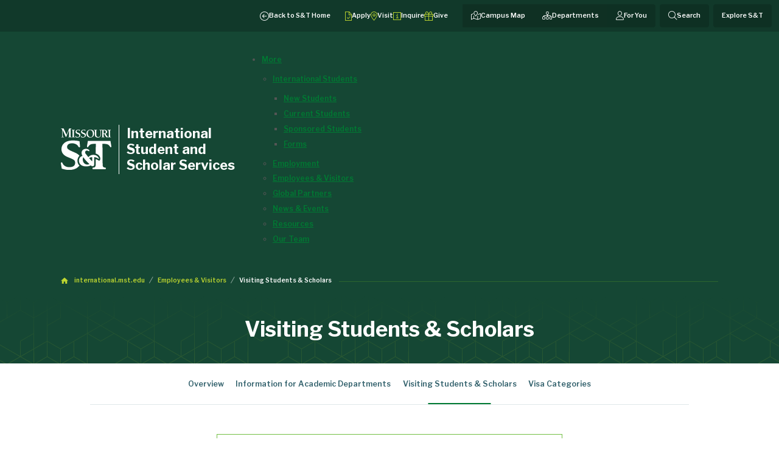

--- FILE ---
content_type: text/html; charset=UTF-8
request_url: https://international.mst.edu/visiting-scholar-services/current-visiting-scholars/
body_size: 130378
content:
<!DOCTYPE html>
<html lang="en-US" class="brand_refresh v3-global-header" data-site-id='6'
  data-page-id='120536' data-page-name='Visiting Students &amp; Scholars'>

<head>
  
  <!-- <title> &ndash; International Student and Scholar Services |
 Missouri S&amp;T</title>-->
  <title>
    Visiting Students &amp; Scholars &ndash;
    International Student and Scholar Services |
 Missouri S&amp;T
  </title>
  <!--///////////////////////   META INFORMATION  ///////////////////////-->

  <meta name="viewport" content="width=device-width, initial-scale=1, maximum-scale=1, shrink-to-fit=no">
  <meta charset="utf-8">

  	<!-- navigation object : Site Info - noindex -->
    
    <!-- navigation object : Single Page - noindex -->
    
  <meta name="author" content="Missouri University of Science and Technology">
  <meta name="copyright" content="Curators of the University of Missouri">
  
  
  
  
  
  
  
  
  <meta name="DC.modified" content="12/22/2025" />
  

  <!-- <meta property="og:title" content="International Student and Scholar Services">-->
  <meta property="og:title" content="Visiting Students &amp; Scholars &ndash; International Student and Scholar Services |
 Missouri S&amp;T" />
<meta property="og:description" content="" />
  <meta name="description" content="" />
   <!-- custom og image: uses hero header image background -->
  <meta property="og:image" content="https://cdn.mst.edu/emctest/wedge/icons/opengraph.png?1a23kd5sz2" />
  <meta property="og:type" content="website" />
  <meta name="twitter:image:alt" content="Missouri S&T" />
  <meta property="og:site_name" content="Missouri S&T" />
  <meta name="twitter:card" content="summary_large_image" />
  <meta name="facebook-domain-verification" content="65km12eu8l13h8mc8aeemv1zecczaf" />


  <!--///////////////////////   GOOGLE ANALYTICS (gtag)  ///////////////////////-->

  <script async src="https://www.googletagmanager.com/gtag/js?id=G-9BNBL3CPMH"></script>
  <script>
    window.dataLayer = window.dataLayer || [];
    function gtag() { dataLayer.push(arguments); }
    gtag('js', new Date());
    gtag('config', 'G-GWL7XN30ZT'); // All Sites (standard)
    gtag('config', 'G-9BNBL3CPMH'); // All sites (enhanced)
    gtag('config', 'G-K408KXVC16'); // All sites (Niche)
    gtag('config', 'AW-11228671485'); // Ads conversion tracking
  </script>

  <!--///////////////////////   PING (SLATE)  ///////////////////////-->

  <script async="async" src="https://connect.mst.edu/ping">/**/</script>

  <!--///////////////////////   SNAP PIXEL (SNAPCHAT)  ///////////////////////-->

  <script
    type='text/javascript'>(function (e, t, n) { if (e.snaptr) return; var a = e.snaptr = function () { a.handleRequest ? a.handleRequest.apply(a, arguments) : a.queue.push(arguments) }; a.queue = []; var s = 'script'; r = t.createElement(s); r.async = !0; r.src = n; var u = t.getElementsByTagName(s)[0]; u.parentNode.insertBefore(r, u); })(window, document, 'https://sc-static.net/scevent.min.js'); snaptr('init', '54edc98e-11d3-4b21-a97f-1938a02b92b4', { 'user_email': '__INSERT_USER_EMAIL__' }); snaptr('track', 'PAGE_VIEW');</script>

  <!--///////////////////////   STYLES AND SCRIPTS  ///////////////////////-->
  <!--//////////////////////       HANDLEBARS JS      /////////////////////
  <script src="https://cdnjs.cloudflare.com/ajax/libs/handlebars.js/4.0.5/handlebars.min.js"></script>-->
	<script>
   /*!

   handlebars v4.0.5

  Copyright (C) 2011-2015 by Yehuda Katz

  Permission is hereby granted, free of charge, to any person obtaining a copy
  of this software and associated documentation files (the "Software"), to deal
  in the Software without restriction, including without limitation the rights
  to use, copy, modify, merge, publish, distribute, sublicense, and/or sell
  copies of the Software, and to permit persons to whom the Software is
  furnished to do so, subject to the following conditions:

  The above copyright notice and this permission notice shall be included in
  all copies or substantial portions of the Software.

  THE SOFTWARE IS PROVIDED "AS IS", WITHOUT WARRANTY OF ANY KIND, EXPRESS OR
  IMPLIED, INCLUDING BUT NOT LIMITED TO THE WARRANTIES OF MERCHANTABILITY,
  FITNESS FOR A PARTICULAR PURPOSE AND NONINFRINGEMENT. IN NO EVENT SHALL THE
  AUTHORS OR COPYRIGHT HOLDERS BE LIABLE FOR ANY CLAIM, DAMAGES OR OTHER
  LIABILITY, WHETHER IN AN ACTION OF CONTRACT, TORT OR OTHERWISE, ARISING FROM,
  OUT OF OR IN CONNECTION WITH THE SOFTWARE OR THE USE OR OTHER DEALINGS IN
  THE SOFTWARE.

  @license
  */
  !function(a,b){"object"==typeof exports&&"object"==typeof module?module.exports=b():"function"==typeof define&&define.amd?define([],b):"object"==typeof exports?exports.Handlebars=b():a.Handlebars=b()}(this,function(){return function(a){function b(d){if(c[d])return c[d].exports;var e=c[d]={exports:{},id:d,loaded:!1};return a[d].call(e.exports,e,e.exports,b),e.loaded=!0,e.exports}var c={};return b.m=a,b.c=c,b.p="",b(0)}([function(a,b,c){"use strict";function d(){var a=r();return a.compile=function(b,c){return k.compile(b,c,a)},a.precompile=function(b,c){return k.precompile(b,c,a)},a.AST=i["default"],a.Compiler=k.Compiler,a.JavaScriptCompiler=m["default"],a.Parser=j.parser,a.parse=j.parse,a}var e=c(1)["default"];b.__esModule=!0;var f=c(2),g=e(f),h=c(21),i=e(h),j=c(22),k=c(27),l=c(28),m=e(l),n=c(25),o=e(n),p=c(20),q=e(p),r=g["default"].create,s=d();s.create=d,q["default"](s),s.Visitor=o["default"],s["default"]=s,b["default"]=s,a.exports=b["default"]},function(a,b){"use strict";b["default"]=function(a){return a&&a.__esModule?a:{"default":a}},b.__esModule=!0},function(a,b,c){"use strict";function d(){var a=new h.HandlebarsEnvironment;return n.extend(a,h),a.SafeString=j["default"],a.Exception=l["default"],a.Utils=n,a.escapeExpression=n.escapeExpression,a.VM=p,a.template=function(b){return p.template(b,a)},a}var e=c(3)["default"],f=c(1)["default"];b.__esModule=!0;var g=c(4),h=e(g),i=c(18),j=f(i),k=c(6),l=f(k),m=c(5),n=e(m),o=c(19),p=e(o),q=c(20),r=f(q),s=d();s.create=d,r["default"](s),s["default"]=s,b["default"]=s,a.exports=b["default"]},function(a,b){"use strict";b["default"]=function(a){if(a&&a.__esModule)return a;var b={};if(null!=a)for(var c in a)Object.prototype.hasOwnProperty.call(a,c)&&(b[c]=a[c]);return b["default"]=a,b},b.__esModule=!0},function(a,b,c){"use strict";function d(a,b,c){this.helpers=a||{},this.partials=b||{},this.decorators=c||{},i.registerDefaultHelpers(this),j.registerDefaultDecorators(this)}var e=c(1)["default"];b.__esModule=!0,b.HandlebarsEnvironment=d;var f=c(5),g=c(6),h=e(g),i=c(7),j=c(15),k=c(17),l=e(k),m="4.0.5";b.VERSION=m;var n=7;b.COMPILER_REVISION=n;var o={1:"<= 1.0.rc.2",2:"== 1.0.0-rc.3",3:"== 1.0.0-rc.4",4:"== 1.x.x",5:"== 2.0.0-alpha.x",6:">= 2.0.0-beta.1",7:">= 4.0.0"};b.REVISION_CHANGES=o;var p="[object Object]";d.prototype={constructor:d,logger:l["default"],log:l["default"].log,registerHelper:function(a,b){if(f.toString.call(a)===p){if(b)throw new h["default"]("Arg not supported with multiple helpers");f.extend(this.helpers,a)}else this.helpers[a]=b},unregisterHelper:function(a){delete this.helpers[a]},registerPartial:function(a,b){if(f.toString.call(a)===p)f.extend(this.partials,a);else{if("undefined"==typeof b)throw new h["default"]('Attempting to register a partial called "'+a+'" as undefined');this.partials[a]=b}},unregisterPartial:function(a){delete this.partials[a]},registerDecorator:function(a,b){if(f.toString.call(a)===p){if(b)throw new h["default"]("Arg not supported with multiple decorators");f.extend(this.decorators,a)}else this.decorators[a]=b},unregisterDecorator:function(a){delete this.decorators[a]}};var q=l["default"].log;b.log=q,b.createFrame=f.createFrame,b.logger=l["default"]},function(a,b){"use strict";function c(a){return k[a]}function d(a){for(var b=1;b<arguments.length;b++)for(var c in arguments[b])Object.prototype.hasOwnProperty.call(arguments[b],c)&&(a[c]=arguments[b][c]);return a}function e(a,b){for(var c=0,d=a.length;d>c;c++)if(a[c]===b)return c;return-1}function f(a){if("string"!=typeof a){if(a&&a.toHTML)return a.toHTML();if(null==a)return"";if(!a)return a+"";a=""+a}return m.test(a)?a.replace(l,c):a}function g(a){return a||0===a?p(a)&&0===a.length?!0:!1:!0}function h(a){var b=d({},a);return b._parent=a,b}function i(a,b){return a.path=b,a}function j(a,b){return(a?a+".":"")+b}b.__esModule=!0,b.extend=d,b.indexOf=e,b.escapeExpression=f,b.isEmpty=g,b.createFrame=h,b.blockParams=i,b.appendContextPath=j;var k={"&":"&amp;","<":"&lt;",">":"&gt;",'"':"&quot;","'":"&#x27;","`":"&#x60;","=":"&#x3D;"},l=/[&<>"'`=]/g,m=/[&<>"'`=]/,n=Object.prototype.toString;b.toString=n;var o=function(a){return"function"==typeof a};o(/x/)&&(b.isFunction=o=function(a){return"function"==typeof a&&"[object Function]"===n.call(a)}),b.isFunction=o;var p=Array.isArray||function(a){return a&&"object"==typeof a?"[object Array]"===n.call(a):!1};b.isArray=p},function(a,b){"use strict";function c(a,b){var e=b&&b.loc,f=void 0,g=void 0;e&&(f=e.start.line,g=e.start.column,a+=" - "+f+":"+g);for(var h=Error.prototype.constructor.call(this,a),i=0;i<d.length;i++)this[d[i]]=h[d[i]];Error.captureStackTrace&&Error.captureStackTrace(this,c),e&&(this.lineNumber=f,this.column=g)}b.__esModule=!0;var d=["description","fileName","lineNumber","message","name","number","stack"];c.prototype=new Error,b["default"]=c,a.exports=b["default"]},function(a,b,c){"use strict";function d(a){g["default"](a),i["default"](a),k["default"](a),m["default"](a),o["default"](a),q["default"](a),s["default"](a)}var e=c(1)["default"];b.__esModule=!0,b.registerDefaultHelpers=d;var f=c(8),g=e(f),h=c(9),i=e(h),j=c(10),k=e(j),l=c(11),m=e(l),n=c(12),o=e(n),p=c(13),q=e(p),r=c(14),s=e(r)},function(a,b,c){"use strict";b.__esModule=!0;var d=c(5);b["default"]=function(a){a.registerHelper("blockHelperMissing",function(b,c){var e=c.inverse,f=c.fn;if(b===!0)return f(this);if(b===!1||null==b)return e(this);if(d.isArray(b))return b.length>0?(c.ids&&(c.ids=[c.name]),a.helpers.each(b,c)):e(this);if(c.data&&c.ids){var g=d.createFrame(c.data);g.contextPath=d.appendContextPath(c.data.contextPath,c.name),c={data:g}}return f(b,c)})},a.exports=b["default"]},function(a,b,c){"use strict";var d=c(1)["default"];b.__esModule=!0;var e=c(5),f=c(6),g=d(f);b["default"]=function(a){a.registerHelper("each",function(a,b){function c(b,c,f){j&&(j.key=b,j.index=c,j.first=0===c,j.last=!!f,k&&(j.contextPath=k+b)),i+=d(a[b],{data:j,blockParams:e.blockParams([a[b],b],[k+b,null])})}if(!b)throw new g["default"]("Must pass iterator to #each");var d=b.fn,f=b.inverse,h=0,i="",j=void 0,k=void 0;if(b.data&&b.ids&&(k=e.appendContextPath(b.data.contextPath,b.ids[0])+"."),e.isFunction(a)&&(a=a.call(this)),b.data&&(j=e.createFrame(b.data)),a&&"object"==typeof a)if(e.isArray(a))for(var l=a.length;l>h;h++)h in a&&c(h,h,h===a.length-1);else{var m=void 0;for(var n in a)a.hasOwnProperty(n)&&(void 0!==m&&c(m,h-1),m=n,h++);void 0!==m&&c(m,h-1,!0)}return 0===h&&(i=f(this)),i})},a.exports=b["default"]},function(a,b,c){"use strict";var d=c(1)["default"];b.__esModule=!0;var e=c(6),f=d(e);b["default"]=function(a){a.registerHelper("helperMissing",function(){if(1!==arguments.length)throw new f["default"]('Missing helper: "'+arguments[arguments.length-1].name+'"')})},a.exports=b["default"]},function(a,b,c){"use strict";b.__esModule=!0;var d=c(5);b["default"]=function(a){a.registerHelper("if",function(a,b){return d.isFunction(a)&&(a=a.call(this)),!b.hash.includeZero&&!a||d.isEmpty(a)?b.inverse(this):b.fn(this)}),a.registerHelper("unless",function(b,c){return a.helpers["if"].call(this,b,{fn:c.inverse,inverse:c.fn,hash:c.hash})})},a.exports=b["default"]},function(a,b){"use strict";b.__esModule=!0,b["default"]=function(a){a.registerHelper("log",function(){for(var b=[void 0],c=arguments[arguments.length-1],d=0;d<arguments.length-1;d++)b.push(arguments[d]);var e=1;null!=c.hash.level?e=c.hash.level:c.data&&null!=c.data.level&&(e=c.data.level),b[0]=e,a.log.apply(a,b)})},a.exports=b["default"]},function(a,b){"use strict";b.__esModule=!0,b["default"]=function(a){a.registerHelper("lookup",function(a,b){return a&&a[b]})},a.exports=b["default"]},function(a,b,c){"use strict";b.__esModule=!0;var d=c(5);b["default"]=function(a){a.registerHelper("with",function(a,b){d.isFunction(a)&&(a=a.call(this));var c=b.fn;if(d.isEmpty(a))return b.inverse(this);var e=b.data;return b.data&&b.ids&&(e=d.createFrame(b.data),e.contextPath=d.appendContextPath(b.data.contextPath,b.ids[0])),c(a,{data:e,blockParams:d.blockParams([a],[e&&e.contextPath])})})},a.exports=b["default"]},function(a,b,c){"use strict";function d(a){g["default"](a)}var e=c(1)["default"];b.__esModule=!0,b.registerDefaultDecorators=d;var f=c(16),g=e(f)},function(a,b,c){"use strict";b.__esModule=!0;var d=c(5);b["default"]=function(a){a.registerDecorator("inline",function(a,b,c,e){var f=a;return b.partials||(b.partials={},f=function(e,f){var g=c.partials;c.partials=d.extend({},g,b.partials);var h=a(e,f);return c.partials=g,h}),b.partials[e.args[0]]=e.fn,f})},a.exports=b["default"]},function(a,b,c){"use strict";b.__esModule=!0;var d=c(5),e={methodMap:["debug","info","warn","error"],level:"info",lookupLevel:function(a){if("string"==typeof a){var b=d.indexOf(e.methodMap,a.toLowerCase());a=b>=0?b:parseInt(a,10)}return a},log:function(a){if(a=e.lookupLevel(a),"undefined"!=typeof console&&e.lookupLevel(e.level)<=a){var b=e.methodMap[a];console[b]||(b="log");for(var c=arguments.length,d=Array(c>1?c-1:0),f=1;c>f;f++)d[f-1]=arguments[f];console[b].apply(console,d)}}};b["default"]=e,a.exports=b["default"]},function(a,b){"use strict";function c(a){this.string=a}b.__esModule=!0,c.prototype.toString=c.prototype.toHTML=function(){return""+this.string},b["default"]=c,a.exports=b["default"]},function(a,b,c){"use strict";function d(a){var b=a&&a[0]||1,c=r.COMPILER_REVISION;if(b!==c){if(c>b){var d=r.REVISION_CHANGES[c],e=r.REVISION_CHANGES[b];throw new q["default"]("Template was precompiled with an older version of Handlebars than the current runtime. Please update your precompiler to a newer version ("+d+") or downgrade your runtime to an older version ("+e+").")}throw new q["default"]("Template was precompiled with a newer version of Handlebars than the current runtime. Please update your runtime to a newer version ("+a[1]+").")}}function e(a,b){function c(c,d,e){e.hash&&(d=o.extend({},d,e.hash),e.ids&&(e.ids[0]=!0)),c=b.VM.resolvePartial.call(this,c,d,e);var f=b.VM.invokePartial.call(this,c,d,e);if(null==f&&b.compile&&(e.partials[e.name]=b.compile(c,a.compilerOptions,b),f=e.partials[e.name](d,e)),null!=f){if(e.indent){for(var g=f.split("\n"),h=0,i=g.length;i>h&&(g[h]||h+1!==i);h++)g[h]=e.indent+g[h];f=g.join("\n")}return f}throw new q["default"]("The partial "+e.name+" could not be compiled when running in runtime-only mode")}function d(b){function c(b){return""+a.main(e,b,e.helpers,e.partials,g,i,h)}var f=arguments.length<=1||void 0===arguments[1]?{}:arguments[1],g=f.data;d._setup(f),!f.partial&&a.useData&&(g=j(b,g));var h=void 0,i=a.useBlockParams?[]:void 0;return a.useDepths&&(h=f.depths?b!==f.depths[0]?[b].concat(f.depths):f.depths:[b]),(c=k(a.main,c,e,f.depths||[],g,i))(b,f)}if(!b)throw new q["default"]("No environment passed to template");if(!a||!a.main)throw new q["default"]("Unknown template object: "+typeof a);a.main.decorator=a.main_d,b.VM.checkRevision(a.compiler);var e={strict:function(a,b){if(!(b in a))throw new q["default"]('"'+b+'" not defined in '+a);return a[b]},lookup:function(a,b){for(var c=a.length,d=0;c>d;d++)if(a[d]&&null!=a[d][b])return a[d][b]},lambda:function(a,b){return"function"==typeof a?a.call(b):a},escapeExpression:o.escapeExpression,invokePartial:c,fn:function(b){var c=a[b];return c.decorator=a[b+"_d"],c},programs:[],program:function(a,b,c,d,e){var g=this.programs[a],h=this.fn(a);return b||e||d||c?g=f(this,a,h,b,c,d,e):g||(g=this.programs[a]=f(this,a,h)),g},data:function(a,b){for(;a&&b--;)a=a._parent;return a},merge:function(a,b){var c=a||b;return a&&b&&a!==b&&(c=o.extend({},b,a)),c},noop:b.VM.noop,compilerInfo:a.compiler};return d.isTop=!0,d._setup=function(c){c.partial?(e.helpers=c.helpers,e.partials=c.partials,e.decorators=c.decorators):(e.helpers=e.merge(c.helpers,b.helpers),a.usePartial&&(e.partials=e.merge(c.partials,b.partials)),(a.usePartial||a.useDecorators)&&(e.decorators=e.merge(c.decorators,b.decorators)))},d._child=function(b,c,d,g){if(a.useBlockParams&&!d)throw new q["default"]("must pass block params");if(a.useDepths&&!g)throw new q["default"]("must pass parent depths");return f(e,b,a[b],c,0,d,g)},d}function f(a,b,c,d,e,f,g){function h(b){var e=arguments.length<=1||void 0===arguments[1]?{}:arguments[1],h=g;return g&&b!==g[0]&&(h=[b].concat(g)),c(a,b,a.helpers,a.partials,e.data||d,f&&[e.blockParams].concat(f),h)}return h=k(c,h,a,g,d,f),h.program=b,h.depth=g?g.length:0,h.blockParams=e||0,h}function g(a,b,c){return a?a.call||c.name||(c.name=a,a=c.partials[a]):a="@partial-block"===c.name?c.data["partial-block"]:c.partials[c.name],a}function h(a,b,c){c.partial=!0,c.ids&&(c.data.contextPath=c.ids[0]||c.data.contextPath);var d=void 0;if(c.fn&&c.fn!==i&&(c.data=r.createFrame(c.data),d=c.data["partial-block"]=c.fn,d.partials&&(c.partials=o.extend({},c.partials,d.partials))),void 0===a&&d&&(a=d),void 0===a)throw new q["default"]("The partial "+c.name+" could not be found");return a instanceof Function?a(b,c):void 0}function i(){return""}function j(a,b){return b&&"root"in b||(b=b?r.createFrame(b):{},b.root=a),b}function k(a,b,c,d,e,f){if(a.decorator){var g={};b=a.decorator(b,g,c,d&&d[0],e,f,d),o.extend(b,g)}return b}var l=c(3)["default"],m=c(1)["default"];b.__esModule=!0,b.checkRevision=d,b.template=e,b.wrapProgram=f,b.resolvePartial=g,b.invokePartial=h,b.noop=i;var n=c(5),o=l(n),p=c(6),q=m(p),r=c(4)},function(a,b){(function(c){"use strict";b.__esModule=!0,b["default"]=function(a){var b="undefined"!=typeof c?c:window,d=b.Handlebars;a.noConflict=function(){return b.Handlebars===a&&(b.Handlebars=d),a}},a.exports=b["default"]}).call(b,function(){return this}())},function(a,b){"use strict";b.__esModule=!0;var c={helpers:{helperExpression:function(a){return"SubExpression"===a.type||("MustacheStatement"===a.type||"BlockStatement"===a.type)&&!!(a.params&&a.params.length||a.hash)},scopedId:function(a){return/^\.|this\b/.test(a.original)},simpleId:function(a){return 1===a.parts.length&&!c.helpers.scopedId(a)&&!a.depth}}};b["default"]=c,a.exports=b["default"]},function(a,b,c){"use strict";function d(a,b){if("Program"===a.type)return a;h["default"].yy=n,n.locInfo=function(a){return new n.SourceLocation(b&&b.srcName,a)};var c=new j["default"](b);return c.accept(h["default"].parse(a))}var e=c(1)["default"],f=c(3)["default"];b.__esModule=!0,b.parse=d;var g=c(23),h=e(g),i=c(24),j=e(i),k=c(26),l=f(k),m=c(5);b.parser=h["default"];var n={};m.extend(n,l)},function(a,b){"use strict";var c=function(){function a(){this.yy={}}var b={trace:function(){},yy:{},symbols_:{error:2,root:3,program:4,EOF:5,program_repetition0:6,statement:7,mustache:8,block:9,rawBlock:10,partial:11,partialBlock:12,content:13,COMMENT:14,CONTENT:15,openRawBlock:16,rawBlock_repetition_plus0:17,END_RAW_BLOCK:18,OPEN_RAW_BLOCK:19,helperName:20,openRawBlock_repetition0:21,openRawBlock_option0:22,CLOSE_RAW_BLOCK:23,openBlock:24,block_option0:25,closeBlock:26,openInverse:27,block_option1:28,OPEN_BLOCK:29,openBlock_repetition0:30,openBlock_option0:31,openBlock_option1:32,CLOSE:33,OPEN_INVERSE:34,openInverse_repetition0:35,openInverse_option0:36,openInverse_option1:37,openInverseChain:38,OPEN_INVERSE_CHAIN:39,openInverseChain_repetition0:40,openInverseChain_option0:41,openInverseChain_option1:42,inverseAndProgram:43,INVERSE:44,inverseChain:45,inverseChain_option0:46,OPEN_ENDBLOCK:47,OPEN:48,mustache_repetition0:49,mustache_option0:50,OPEN_UNESCAPED:51,mustache_repetition1:52,mustache_option1:53,CLOSE_UNESCAPED:54,OPEN_PARTIAL:55,partialName:56,partial_repetition0:57,partial_option0:58,openPartialBlock:59,OPEN_PARTIAL_BLOCK:60,openPartialBlock_repetition0:61,openPartialBlock_option0:62,param:63,sexpr:64,OPEN_SEXPR:65,sexpr_repetition0:66,sexpr_option0:67,CLOSE_SEXPR:68,hash:69,hash_repetition_plus0:70,hashSegment:71,ID:72,EQUALS:73,blockParams:74,OPEN_BLOCK_PARAMS:75,blockParams_repetition_plus0:76,CLOSE_BLOCK_PARAMS:77,path:78,dataName:79,STRING:80,NUMBER:81,BOOLEAN:82,UNDEFINED:83,NULL:84,DATA:85,pathSegments:86,SEP:87,$accept:0,$end:1},terminals_:{2:"error",5:"EOF",14:"COMMENT",15:"CONTENT",18:"END_RAW_BLOCK",19:"OPEN_RAW_BLOCK",23:"CLOSE_RAW_BLOCK",29:"OPEN_BLOCK",33:"CLOSE",34:"OPEN_INVERSE",39:"OPEN_INVERSE_CHAIN",44:"INVERSE",47:"OPEN_ENDBLOCK",48:"OPEN",51:"OPEN_UNESCAPED",54:"CLOSE_UNESCAPED",55:"OPEN_PARTIAL",60:"OPEN_PARTIAL_BLOCK",65:"OPEN_SEXPR",68:"CLOSE_SEXPR",72:"ID",73:"EQUALS",75:"OPEN_BLOCK_PARAMS",77:"CLOSE_BLOCK_PARAMS",80:"STRING",81:"NUMBER",82:"BOOLEAN",83:"UNDEFINED",84:"NULL",85:"DATA",87:"SEP"},productions_:[0,[3,2],[4,1],[7,1],[7,1],[7,1],[7,1],[7,1],[7,1],[7,1],[13,1],[10,3],[16,5],[9,4],[9,4],[24,6],[27,6],[38,6],[43,2],[45,3],[45,1],[26,3],[8,5],[8,5],[11,5],[12,3],[59,5],[63,1],[63,1],[64,5],[69,1],[71,3],[74,3],[20,1],[20,1],[20,1],[20,1],[20,1],[20,1],[20,1],[56,1],[56,1],[79,2],[78,1],[86,3],[86,1],[6,0],[6,2],[17,1],[17,2],[21,0],[21,2],[22,0],[22,1],[25,0],[25,1],[28,0],[28,1],[30,0],[30,2],[31,0],[31,1],[32,0],[32,1],[35,0],[35,2],[36,0],[36,1],[37,0],[37,1],[40,0],[40,2],[41,0],[41,1],[42,0],[42,1],[46,0],[46,1],[49,0],[49,2],[50,0],[50,1],[52,0],[52,2],[53,0],[53,1],[57,0],[57,2],[58,0],[58,1],[61,0],[61,2],[62,0],[62,1],[66,0],[66,2],[67,0],[67,1],[70,1],[70,2],[76,1],[76,2]],performAction:function(a,b,c,d,e,f,g){var h=f.length-1;switch(e){case 1:return f[h-1];case 2:this.$=d.prepareProgram(f[h]);break;case 3:this.$=f[h];break;case 4:this.$=f[h];break;case 5:this.$=f[h];break;case 6:this.$=f[h];break;case 7:this.$=f[h];break;case 8:this.$=f[h];break;case 9:this.$={type:"CommentStatement",value:d.stripComment(f[h]),strip:d.stripFlags(f[h],f[h]),loc:d.locInfo(this._$)};break;case 10:this.$={type:"ContentStatement",original:f[h],value:f[h],loc:d.locInfo(this._$)};break;case 11:this.$=d.prepareRawBlock(f[h-2],f[h-1],f[h],this._$);break;case 12:this.$={path:f[h-3],params:f[h-2],hash:f[h-1]};break;case 13:this.$=d.prepareBlock(f[h-3],f[h-2],f[h-1],f[h],!1,this._$);break;case 14:this.$=d.prepareBlock(f[h-3],f[h-2],f[h-1],f[h],!0,this._$);break;case 15:this.$={open:f[h-5],path:f[h-4],params:f[h-3],hash:f[h-2],blockParams:f[h-1],strip:d.stripFlags(f[h-5],f[h])};break;case 16:this.$={path:f[h-4],params:f[h-3],hash:f[h-2],blockParams:f[h-1],strip:d.stripFlags(f[h-5],f[h])};break;case 17:this.$={path:f[h-4],params:f[h-3],hash:f[h-2],blockParams:f[h-1],strip:d.stripFlags(f[h-5],f[h])};break;case 18:this.$={strip:d.stripFlags(f[h-1],f[h-1]),program:f[h]};break;case 19:var i=d.prepareBlock(f[h-2],f[h-1],f[h],f[h],!1,this._$),j=d.prepareProgram([i],f[h-1].loc);j.chained=!0,this.$={strip:f[h-2].strip,program:j,chain:!0};break;case 20:this.$=f[h];break;case 21:this.$={path:f[h-1],strip:d.stripFlags(f[h-2],f[h])};break;case 22:this.$=d.prepareMustache(f[h-3],f[h-2],f[h-1],f[h-4],d.stripFlags(f[h-4],f[h]),this._$);break;case 23:this.$=d.prepareMustache(f[h-3],f[h-2],f[h-1],f[h-4],d.stripFlags(f[h-4],f[h]),this._$);break;case 24:this.$={type:"PartialStatement",name:f[h-3],params:f[h-2],hash:f[h-1],indent:"",strip:d.stripFlags(f[h-4],f[h]),loc:d.locInfo(this._$)};break;case 25:this.$=d.preparePartialBlock(f[h-2],f[h-1],f[h],this._$);break;case 26:this.$={path:f[h-3],params:f[h-2],hash:f[h-1],strip:d.stripFlags(f[h-4],f[h])};break;case 27:this.$=f[h];break;case 28:this.$=f[h];break;case 29:this.$={type:"SubExpression",path:f[h-3],params:f[h-2],hash:f[h-1],loc:d.locInfo(this._$)};break;case 30:this.$={type:"Hash",pairs:f[h],loc:d.locInfo(this._$)};break;case 31:this.$={type:"HashPair",key:d.id(f[h-2]),value:f[h],loc:d.locInfo(this._$)};break;case 32:this.$=d.id(f[h-1]);break;case 33:this.$=f[h];break;case 34:this.$=f[h];break;case 35:this.$={type:"StringLiteral",value:f[h],original:f[h],loc:d.locInfo(this._$)};break;case 36:this.$={type:"NumberLiteral",value:Number(f[h]),original:Number(f[h]),loc:d.locInfo(this._$)};break;case 37:this.$={type:"BooleanLiteral",value:"true"===f[h],original:"true"===f[h],loc:d.locInfo(this._$)};break;case 38:this.$={type:"UndefinedLiteral",original:void 0,value:void 0,loc:d.locInfo(this._$)};break;case 39:this.$={type:"NullLiteral",original:null,value:null,loc:d.locInfo(this._$)};break;case 40:this.$=f[h];break;case 41:this.$=f[h];break;case 42:this.$=d.preparePath(!0,f[h],this._$);break;case 43:this.$=d.preparePath(!1,f[h],this._$);break;case 44:f[h-2].push({part:d.id(f[h]),original:f[h],separator:f[h-1]}),this.$=f[h-2];break;case 45:this.$=[{part:d.id(f[h]),original:f[h]}];break;case 46:this.$=[];break;case 47:f[h-1].push(f[h]);break;case 48:this.$=[f[h]];break;case 49:f[h-1].push(f[h]);break;case 50:this.$=[];break;case 51:f[h-1].push(f[h]);break;case 58:this.$=[];break;case 59:f[h-1].push(f[h]);break;case 64:this.$=[];break;case 65:f[h-1].push(f[h]);break;case 70:this.$=[];break;case 71:f[h-1].push(f[h]);break;case 78:this.$=[];break;case 79:f[h-1].push(f[h]);break;case 82:this.$=[];break;case 83:f[h-1].push(f[h]);break;case 86:this.$=[];break;case 87:f[h-1].push(f[h]);break;case 90:this.$=[];break;case 91:f[h-1].push(f[h]);break;case 94:this.$=[];break;case 95:f[h-1].push(f[h]);break;case 98:this.$=[f[h]];break;case 99:f[h-1].push(f[h]);break;case 100:this.$=[f[h]];break;case 101:f[h-1].push(f[h])}},table:[{3:1,4:2,5:[2,46],6:3,14:[2,46],15:[2,46],19:[2,46],29:[2,46],34:[2,46],48:[2,46],51:[2,46],55:[2,46],60:[2,46]},{1:[3]},{5:[1,4]},{5:[2,2],7:5,8:6,9:7,10:8,11:9,12:10,13:11,14:[1,12],15:[1,20],16:17,19:[1,23],24:15,27:16,29:[1,21],34:[1,22],39:[2,2],44:[2,2],47:[2,2],48:[1,13],51:[1,14],55:[1,18],59:19,60:[1,24]},{1:[2,1]},{5:[2,47],14:[2,47],15:[2,47],19:[2,47],29:[2,47],34:[2,47],39:[2,47],44:[2,47],47:[2,47],48:[2,47],51:[2,47],55:[2,47],60:[2,47]},{5:[2,3],14:[2,3],15:[2,3],19:[2,3],29:[2,3],34:[2,3],39:[2,3],44:[2,3],47:[2,3],48:[2,3],51:[2,3],55:[2,3],60:[2,3]},{5:[2,4],14:[2,4],15:[2,4],19:[2,4],29:[2,4],34:[2,4],39:[2,4],44:[2,4],47:[2,4],48:[2,4],51:[2,4],55:[2,4],60:[2,4]},{5:[2,5],14:[2,5],15:[2,5],19:[2,5],29:[2,5],34:[2,5],39:[2,5],44:[2,5],47:[2,5],48:[2,5],51:[2,5],55:[2,5],60:[2,5]},{5:[2,6],14:[2,6],15:[2,6],19:[2,6],29:[2,6],34:[2,6],39:[2,6],44:[2,6],47:[2,6],48:[2,6],51:[2,6],55:[2,6],60:[2,6]},{5:[2,7],14:[2,7],15:[2,7],19:[2,7],29:[2,7],34:[2,7],39:[2,7],44:[2,7],47:[2,7],48:[2,7],51:[2,7],55:[2,7],60:[2,7]},{5:[2,8],14:[2,8],15:[2,8],19:[2,8],29:[2,8],34:[2,8],39:[2,8],44:[2,8],47:[2,8],48:[2,8],51:[2,8],55:[2,8],60:[2,8]},{5:[2,9],14:[2,9],15:[2,9],19:[2,9],29:[2,9],34:[2,9],39:[2,9],44:[2,9],47:[2,9],48:[2,9],51:[2,9],55:[2,9],60:[2,9]},{20:25,72:[1,35],78:26,79:27,80:[1,28],81:[1,29],82:[1,30],83:[1,31],84:[1,32],85:[1,34],86:33},{20:36,72:[1,35],78:26,79:27,80:[1,28],81:[1,29],82:[1,30],83:[1,31],84:[1,32],85:[1,34],86:33},{4:37,6:3,14:[2,46],15:[2,46],19:[2,46],29:[2,46],34:[2,46],39:[2,46],44:[2,46],47:[2,46],48:[2,46],51:[2,46],55:[2,46],60:[2,46]},{4:38,6:3,14:[2,46],15:[2,46],19:[2,46],29:[2,46],34:[2,46],44:[2,46],47:[2,46],48:[2,46],51:[2,46],55:[2,46],60:[2,46]},{13:40,15:[1,20],17:39},{20:42,56:41,64:43,65:[1,44],72:[1,35],78:26,79:27,80:[1,28],81:[1,29],82:[1,30],83:[1,31],84:[1,32],85:[1,34],86:33},{4:45,6:3,14:[2,46],15:[2,46],19:[2,46],29:[2,46],34:[2,46],47:[2,46],48:[2,46],51:[2,46],55:[2,46],60:[2,46]},{5:[2,10],14:[2,10],15:[2,10],18:[2,10],19:[2,10],29:[2,10],34:[2,10],39:[2,10],44:[2,10],47:[2,10],48:[2,10],51:[2,10],55:[2,10],60:[2,10]},{20:46,72:[1,35],78:26,79:27,80:[1,28],81:[1,29],82:[1,30],83:[1,31],84:[1,32],85:[1,34],86:33},{20:47,72:[1,35],78:26,79:27,80:[1,28],81:[1,29],82:[1,30],83:[1,31],84:[1,32],85:[1,34],86:33},{20:48,72:[1,35],78:26,79:27,80:[1,28],81:[1,29],82:[1,30],83:[1,31],84:[1,32],85:[1,34],86:33},{20:42,56:49,64:43,65:[1,44],72:[1,35],78:26,79:27,80:[1,28],81:[1,29],82:[1,30],83:[1,31],84:[1,32],85:[1,34],86:33},{33:[2,78],49:50,65:[2,78],72:[2,78],80:[2,78],81:[2,78],82:[2,78],83:[2,78],84:[2,78],85:[2,78]},{23:[2,33],33:[2,33],54:[2,33],65:[2,33],68:[2,33],72:[2,33],75:[2,33],80:[2,33],81:[2,33],82:[2,33],83:[2,33],84:[2,33],85:[2,33]},{23:[2,34],33:[2,34],54:[2,34],65:[2,34],68:[2,34],72:[2,34],75:[2,34],80:[2,34],81:[2,34],82:[2,34],83:[2,34],84:[2,34],85:[2,34]},{23:[2,35],33:[2,35],54:[2,35],65:[2,35],68:[2,35],72:[2,35],75:[2,35],80:[2,35],81:[2,35],82:[2,35],83:[2,35],84:[2,35],85:[2,35]},{23:[2,36],33:[2,36],54:[2,36],65:[2,36],68:[2,36],72:[2,36],75:[2,36],80:[2,36],81:[2,36],82:[2,36],83:[2,36],84:[2,36],85:[2,36]},{23:[2,37],33:[2,37],54:[2,37],65:[2,37],68:[2,37],72:[2,37],75:[2,37],80:[2,37],81:[2,37],82:[2,37],83:[2,37],84:[2,37],85:[2,37]},{23:[2,38],33:[2,38],54:[2,38],65:[2,38],68:[2,38],72:[2,38],75:[2,38],80:[2,38],81:[2,38],82:[2,38],83:[2,38],84:[2,38],85:[2,38]},{23:[2,39],33:[2,39],54:[2,39],65:[2,39],68:[2,39],72:[2,39],75:[2,39],80:[2,39],81:[2,39],82:[2,39],83:[2,39],84:[2,39],85:[2,39]},{23:[2,43],33:[2,43],54:[2,43],65:[2,43],68:[2,43],72:[2,43],75:[2,43],80:[2,43],81:[2,43],82:[2,43],83:[2,43],84:[2,43],85:[2,43],87:[1,51]},{72:[1,35],86:52},{23:[2,45],33:[2,45],54:[2,45],65:[2,45],68:[2,45],72:[2,45],75:[2,45],80:[2,45],81:[2,45],82:[2,45],83:[2,45],84:[2,45],85:[2,45],87:[2,45]},{52:53,54:[2,82],65:[2,82],72:[2,82],80:[2,82],81:[2,82],82:[2,82],83:[2,82],84:[2,82],85:[2,82]},{25:54,38:56,39:[1,58],43:57,44:[1,59],45:55,47:[2,54]},{28:60,43:61,44:[1,59],47:[2,56]},{13:63,15:[1,20],18:[1,62]},{15:[2,48],18:[2,48]},{33:[2,86],57:64,65:[2,86],72:[2,86],80:[2,86],81:[2,86],82:[2,86],83:[2,86],84:[2,86],85:[2,86]},{33:[2,40],65:[2,40],72:[2,40],80:[2,40],81:[2,40],82:[2,40],83:[2,40],84:[2,40],85:[2,40]},{33:[2,41],65:[2,41],72:[2,41],80:[2,41],81:[2,41],82:[2,41],83:[2,41],84:[2,41],85:[2,41]},{20:65,72:[1,35],78:26,79:27,80:[1,28],81:[1,29],82:[1,30],83:[1,31],84:[1,32],85:[1,34],86:33},{26:66,47:[1,67]},{30:68,33:[2,58],65:[2,58],72:[2,58],75:[2,58],80:[2,58],81:[2,58],82:[2,58],83:[2,58],84:[2,58],85:[2,58]},{33:[2,64],35:69,65:[2,64],72:[2,64],75:[2,64],80:[2,64],81:[2,64],82:[2,64],83:[2,64],84:[2,64],85:[2,64]},{21:70,23:[2,50],65:[2,50],72:[2,50],80:[2,50],81:[2,50],82:[2,50],83:[2,50],84:[2,50],85:[2,50]},{33:[2,90],61:71,65:[2,90],72:[2,90],80:[2,90],81:[2,90],82:[2,90],83:[2,90],84:[2,90],85:[2,90]},{20:75,33:[2,80],50:72,63:73,64:76,65:[1,44],69:74,70:77,71:78,72:[1,79],78:26,79:27,80:[1,28],81:[1,29],82:[1,30],83:[1,31],84:[1,32],85:[1,34],86:33},{72:[1,80]},{23:[2,42],33:[2,42],54:[2,42],65:[2,42],68:[2,42],72:[2,42],75:[2,42],80:[2,42],81:[2,42],82:[2,42],83:[2,42],84:[2,42],85:[2,42],87:[1,51]},{20:75,53:81,54:[2,84],63:82,64:76,65:[1,44],69:83,70:77,71:78,72:[1,79],78:26,79:27,80:[1,28],81:[1,29],82:[1,30],83:[1,31],84:[1,32],85:[1,34],86:33},{26:84,47:[1,67]},{47:[2,55]},{4:85,6:3,14:[2,46],15:[2,46],19:[2,46],29:[2,46],34:[2,46],39:[2,46],44:[2,46],47:[2,46],48:[2,46],51:[2,46],55:[2,46],60:[2,46]},{47:[2,20]},{20:86,72:[1,35],78:26,79:27,80:[1,28],81:[1,29],82:[1,30],83:[1,31],84:[1,32],85:[1,34],86:33},{4:87,6:3,14:[2,46],15:[2,46],19:[2,46],29:[2,46],34:[2,46],47:[2,46],48:[2,46],51:[2,46],55:[2,46],60:[2,46]},{26:88,47:[1,67]},{47:[2,57]},{5:[2,11],14:[2,11],15:[2,11],19:[2,11],29:[2,11],34:[2,11],39:[2,11],44:[2,11],47:[2,11],48:[2,11],51:[2,11],55:[2,11],60:[2,11]},{15:[2,49],18:[2,49]},{20:75,33:[2,88],58:89,63:90,64:76,65:[1,44],69:91,70:77,71:78,72:[1,79],78:26,79:27,80:[1,28],81:[1,29],82:[1,30],83:[1,31],84:[1,32],85:[1,34],86:33},{65:[2,94],66:92,68:[2,94],72:[2,94],80:[2,94],81:[2,94],82:[2,94],83:[2,94],84:[2,94],85:[2,94]},{5:[2,25],14:[2,25],15:[2,25],19:[2,25],29:[2,25],34:[2,25],39:[2,25],44:[2,25],47:[2,25],48:[2,25],51:[2,25],55:[2,25],60:[2,25]},{20:93,72:[1,35],78:26,79:27,80:[1,28],81:[1,29],82:[1,30],83:[1,31],84:[1,32],85:[1,34],86:33},{20:75,31:94,33:[2,60],63:95,64:76,65:[1,44],69:96,70:77,71:78,72:[1,79],75:[2,60],78:26,79:27,80:[1,28],81:[1,29],82:[1,30],83:[1,31],84:[1,32],85:[1,34],86:33},{20:75,33:[2,66],36:97,63:98,64:76,65:[1,44],69:99,70:77,71:78,72:[1,79],75:[2,66],78:26,79:27,80:[1,28],81:[1,29],82:[1,30],83:[1,31],84:[1,32],85:[1,34],86:33},{20:75,22:100,23:[2,52],63:101,64:76,65:[1,44],69:102,70:77,71:78,72:[1,79],78:26,79:27,80:[1,28],81:[1,29],82:[1,30],83:[1,31],84:[1,32],85:[1,34],86:33},{20:75,33:[2,92],62:103,63:104,64:76,65:[1,44],69:105,70:77,71:78,72:[1,79],78:26,79:27,80:[1,28],81:[1,29],82:[1,30],83:[1,31],84:[1,32],85:[1,34],86:33},{33:[1,106]},{33:[2,79],65:[2,79],72:[2,79],80:[2,79],81:[2,79],82:[2,79],83:[2,79],84:[2,79],85:[2,79]},{33:[2,81]},{23:[2,27],33:[2,27],54:[2,27],65:[2,27],68:[2,27],72:[2,27],75:[2,27],80:[2,27],81:[2,27],82:[2,27],83:[2,27],84:[2,27],85:[2,27]},{23:[2,28],33:[2,28],54:[2,28],65:[2,28],68:[2,28],72:[2,28],75:[2,28],80:[2,28],81:[2,28],82:[2,28],83:[2,28],84:[2,28],85:[2,28]},{23:[2,30],33:[2,30],54:[2,30],68:[2,30],71:107,72:[1,108],75:[2,30]},{23:[2,98],33:[2,98],54:[2,98],68:[2,98],72:[2,98],75:[2,98]},{23:[2,45],33:[2,45],54:[2,45],65:[2,45],68:[2,45],72:[2,45],73:[1,109],75:[2,45],80:[2,45],81:[2,45],82:[2,45],83:[2,45],84:[2,45],85:[2,45],87:[2,45]},{23:[2,44],33:[2,44],54:[2,44],65:[2,44],68:[2,44],72:[2,44],75:[2,44],80:[2,44],81:[2,44],82:[2,44],83:[2,44],84:[2,44],85:[2,44],87:[2,44]},{54:[1,110]},{54:[2,83],65:[2,83],72:[2,83],80:[2,83],81:[2,83],82:[2,83],83:[2,83],84:[2,83],85:[2,83]},{54:[2,85]},{5:[2,13],14:[2,13],15:[2,13],19:[2,13],29:[2,13],34:[2,13],39:[2,13],44:[2,13],47:[2,13],48:[2,13],51:[2,13],55:[2,13],60:[2,13]},{38:56,39:[1,58],43:57,44:[1,59],45:112,46:111,47:[2,76]},{33:[2,70],40:113,65:[2,70],72:[2,70],75:[2,70],80:[2,70],81:[2,70],82:[2,70],83:[2,70],84:[2,70],85:[2,70]},{47:[2,18]},{5:[2,14],14:[2,14],15:[2,14],19:[2,14],29:[2,14],34:[2,14],39:[2,14],44:[2,14],47:[2,14],48:[2,14],51:[2,14],55:[2,14],60:[2,14]},{33:[1,114]},{33:[2,87],65:[2,87],72:[2,87],80:[2,87],81:[2,87],82:[2,87],83:[2,87],84:[2,87],85:[2,87]},{33:[2,89]},{20:75,63:116,64:76,65:[1,44],67:115,68:[2,96],69:117,70:77,71:78,72:[1,79],78:26,79:27,80:[1,28],81:[1,29],82:[1,30],83:[1,31],84:[1,32],85:[1,34],86:33},{33:[1,118]},{32:119,33:[2,62],74:120,75:[1,121]},{33:[2,59],65:[2,59],72:[2,59],75:[2,59],80:[2,59],81:[2,59],82:[2,59],83:[2,59],84:[2,59],85:[2,59]},{33:[2,61],75:[2,61]},{33:[2,68],37:122,74:123,75:[1,121]},{33:[2,65],65:[2,65],72:[2,65],75:[2,65],80:[2,65],81:[2,65],82:[2,65],83:[2,65],84:[2,65],85:[2,65]},{33:[2,67],75:[2,67]},{23:[1,124]},{23:[2,51],65:[2,51],72:[2,51],80:[2,51],81:[2,51],82:[2,51],83:[2,51],84:[2,51],85:[2,51]},{23:[2,53]},{33:[1,125]},{33:[2,91],65:[2,91],72:[2,91],80:[2,91],81:[2,91],82:[2,91],83:[2,91],84:[2,91],85:[2,91]},{33:[2,93]},{5:[2,22],14:[2,22],15:[2,22],19:[2,22],29:[2,22],34:[2,22],39:[2,22],44:[2,22],47:[2,22],48:[2,22],51:[2,22],55:[2,22],60:[2,22]},{23:[2,99],33:[2,99],54:[2,99],68:[2,99],72:[2,99],75:[2,99]},{73:[1,109]},{20:75,63:126,64:76,65:[1,44],72:[1,35],78:26,79:27,80:[1,28],81:[1,29],82:[1,30],83:[1,31],84:[1,32],85:[1,34],86:33},{5:[2,23],14:[2,23],15:[2,23],19:[2,23],29:[2,23],34:[2,23],39:[2,23],44:[2,23],47:[2,23],48:[2,23],51:[2,23],55:[2,23],60:[2,23]},{47:[2,19]},{47:[2,77]},{20:75,33:[2,72],41:127,63:128,64:76,65:[1,44],69:129,70:77,71:78,72:[1,79],75:[2,72],78:26,79:27,80:[1,28],81:[1,29],82:[1,30],83:[1,31],84:[1,32],85:[1,34],86:33},{5:[2,24],14:[2,24],15:[2,24],19:[2,24],29:[2,24],34:[2,24],39:[2,24],44:[2,24],47:[2,24],48:[2,24],51:[2,24],55:[2,24],60:[2,24]},{68:[1,130]},{65:[2,95],68:[2,95],72:[2,95],80:[2,95],81:[2,95],82:[2,95],83:[2,95],84:[2,95],85:[2,95]},{68:[2,97]},{5:[2,21],14:[2,21],15:[2,21],19:[2,21],29:[2,21],34:[2,21],39:[2,21],44:[2,21],47:[2,21],48:[2,21],51:[2,21],55:[2,21],60:[2,21]},{33:[1,131]},{33:[2,63]},{72:[1,133],76:132},{33:[1,134]},{33:[2,69]},{15:[2,12]},{14:[2,26],15:[2,26],19:[2,26],29:[2,26],34:[2,26],47:[2,26],48:[2,26],51:[2,26],55:[2,26],60:[2,26]},{23:[2,31],33:[2,31],54:[2,31],68:[2,31],72:[2,31],75:[2,31]},{33:[2,74],42:135,74:136,75:[1,121]},{33:[2,71],65:[2,71],72:[2,71],75:[2,71],80:[2,71],81:[2,71],82:[2,71],83:[2,71],84:[2,71],85:[2,71]},{33:[2,73],75:[2,73]},{23:[2,29],33:[2,29],54:[2,29],65:[2,29],68:[2,29],72:[2,29],75:[2,29],80:[2,29],81:[2,29],82:[2,29],83:[2,29],84:[2,29],85:[2,29]},{14:[2,15],15:[2,15],19:[2,15],29:[2,15],34:[2,15],39:[2,15],44:[2,15],47:[2,15],48:[2,15],51:[2,15],55:[2,15],60:[2,15]},{72:[1,138],77:[1,137]},{72:[2,100],77:[2,100]},{14:[2,16],15:[2,16],19:[2,16],29:[2,16],34:[2,16],44:[2,16],47:[2,16],
48:[2,16],51:[2,16],55:[2,16],60:[2,16]},{33:[1,139]},{33:[2,75]},{33:[2,32]},{72:[2,101],77:[2,101]},{14:[2,17],15:[2,17],19:[2,17],29:[2,17],34:[2,17],39:[2,17],44:[2,17],47:[2,17],48:[2,17],51:[2,17],55:[2,17],60:[2,17]}],defaultActions:{4:[2,1],55:[2,55],57:[2,20],61:[2,57],74:[2,81],83:[2,85],87:[2,18],91:[2,89],102:[2,53],105:[2,93],111:[2,19],112:[2,77],117:[2,97],120:[2,63],123:[2,69],124:[2,12],136:[2,75],137:[2,32]},parseError:function(a,b){throw new Error(a)},parse:function(a){function b(){var a;return a=c.lexer.lex()||1,"number"!=typeof a&&(a=c.symbols_[a]||a),a}var c=this,d=[0],e=[null],f=[],g=this.table,h="",i=0,j=0,k=0;this.lexer.setInput(a),this.lexer.yy=this.yy,this.yy.lexer=this.lexer,this.yy.parser=this,"undefined"==typeof this.lexer.yylloc&&(this.lexer.yylloc={});var l=this.lexer.yylloc;f.push(l);var m=this.lexer.options&&this.lexer.options.ranges;"function"==typeof this.yy.parseError&&(this.parseError=this.yy.parseError);for(var n,o,p,q,r,s,t,u,v,w={};;){if(p=d[d.length-1],this.defaultActions[p]?q=this.defaultActions[p]:((null===n||"undefined"==typeof n)&&(n=b()),q=g[p]&&g[p][n]),"undefined"==typeof q||!q.length||!q[0]){var x="";if(!k){v=[];for(s in g[p])this.terminals_[s]&&s>2&&v.push("'"+this.terminals_[s]+"'");x=this.lexer.showPosition?"Parse error on line "+(i+1)+":\n"+this.lexer.showPosition()+"\nExpecting "+v.join(", ")+", got '"+(this.terminals_[n]||n)+"'":"Parse error on line "+(i+1)+": Unexpected "+(1==n?"end of input":"'"+(this.terminals_[n]||n)+"'"),this.parseError(x,{text:this.lexer.match,token:this.terminals_[n]||n,line:this.lexer.yylineno,loc:l,expected:v})}}if(q[0]instanceof Array&&q.length>1)throw new Error("Parse Error: multiple actions possible at state: "+p+", token: "+n);switch(q[0]){case 1:d.push(n),e.push(this.lexer.yytext),f.push(this.lexer.yylloc),d.push(q[1]),n=null,o?(n=o,o=null):(j=this.lexer.yyleng,h=this.lexer.yytext,i=this.lexer.yylineno,l=this.lexer.yylloc,k>0&&k--);break;case 2:if(t=this.productions_[q[1]][1],w.$=e[e.length-t],w._$={first_line:f[f.length-(t||1)].first_line,last_line:f[f.length-1].last_line,first_column:f[f.length-(t||1)].first_column,last_column:f[f.length-1].last_column},m&&(w._$.range=[f[f.length-(t||1)].range[0],f[f.length-1].range[1]]),r=this.performAction.call(w,h,j,i,this.yy,q[1],e,f),"undefined"!=typeof r)return r;t&&(d=d.slice(0,-1*t*2),e=e.slice(0,-1*t),f=f.slice(0,-1*t)),d.push(this.productions_[q[1]][0]),e.push(w.$),f.push(w._$),u=g[d[d.length-2]][d[d.length-1]],d.push(u);break;case 3:return!0}}return!0}},c=function(){var a={EOF:1,parseError:function(a,b){if(!this.yy.parser)throw new Error(a);this.yy.parser.parseError(a,b)},setInput:function(a){return this._input=a,this._more=this._less=this.done=!1,this.yylineno=this.yyleng=0,this.yytext=this.matched=this.match="",this.conditionStack=["INITIAL"],this.yylloc={first_line:1,first_column:0,last_line:1,last_column:0},this.options.ranges&&(this.yylloc.range=[0,0]),this.offset=0,this},input:function(){var a=this._input[0];this.yytext+=a,this.yyleng++,this.offset++,this.match+=a,this.matched+=a;var b=a.match(/(?:\r\n?|\n).*/g);return b?(this.yylineno++,this.yylloc.last_line++):this.yylloc.last_column++,this.options.ranges&&this.yylloc.range[1]++,this._input=this._input.slice(1),a},unput:function(a){var b=a.length,c=a.split(/(?:\r\n?|\n)/g);this._input=a+this._input,this.yytext=this.yytext.substr(0,this.yytext.length-b-1),this.offset-=b;var d=this.match.split(/(?:\r\n?|\n)/g);this.match=this.match.substr(0,this.match.length-1),this.matched=this.matched.substr(0,this.matched.length-1),c.length-1&&(this.yylineno-=c.length-1);var e=this.yylloc.range;return this.yylloc={first_line:this.yylloc.first_line,last_line:this.yylineno+1,first_column:this.yylloc.first_column,last_column:c?(c.length===d.length?this.yylloc.first_column:0)+d[d.length-c.length].length-c[0].length:this.yylloc.first_column-b},this.options.ranges&&(this.yylloc.range=[e[0],e[0]+this.yyleng-b]),this},more:function(){return this._more=!0,this},less:function(a){this.unput(this.match.slice(a))},pastInput:function(){var a=this.matched.substr(0,this.matched.length-this.match.length);return(a.length>20?"...":"")+a.substr(-20).replace(/\n/g,"")},upcomingInput:function(){var a=this.match;return a.length<20&&(a+=this._input.substr(0,20-a.length)),(a.substr(0,20)+(a.length>20?"...":"")).replace(/\n/g,"")},showPosition:function(){var a=this.pastInput(),b=new Array(a.length+1).join("-");return a+this.upcomingInput()+"\n"+b+"^"},next:function(){if(this.done)return this.EOF;this._input||(this.done=!0);var a,b,c,d,e;this._more||(this.yytext="",this.match="");for(var f=this._currentRules(),g=0;g<f.length&&(c=this._input.match(this.rules[f[g]]),!c||b&&!(c[0].length>b[0].length)||(b=c,d=g,this.options.flex));g++);return b?(e=b[0].match(/(?:\r\n?|\n).*/g),e&&(this.yylineno+=e.length),this.yylloc={first_line:this.yylloc.last_line,last_line:this.yylineno+1,first_column:this.yylloc.last_column,last_column:e?e[e.length-1].length-e[e.length-1].match(/\r?\n?/)[0].length:this.yylloc.last_column+b[0].length},this.yytext+=b[0],this.match+=b[0],this.matches=b,this.yyleng=this.yytext.length,this.options.ranges&&(this.yylloc.range=[this.offset,this.offset+=this.yyleng]),this._more=!1,this._input=this._input.slice(b[0].length),this.matched+=b[0],a=this.performAction.call(this,this.yy,this,f[d],this.conditionStack[this.conditionStack.length-1]),this.done&&this._input&&(this.done=!1),a?a:void 0):""===this._input?this.EOF:this.parseError("Lexical error on line "+(this.yylineno+1)+". Unrecognized text.\n"+this.showPosition(),{text:"",token:null,line:this.yylineno})},lex:function(){var a=this.next();return"undefined"!=typeof a?a:this.lex()},begin:function(a){this.conditionStack.push(a)},popState:function(){return this.conditionStack.pop()},_currentRules:function(){return this.conditions[this.conditionStack[this.conditionStack.length-1]].rules},topState:function(){return this.conditionStack[this.conditionStack.length-2]},pushState:function(a){this.begin(a)}};return a.options={},a.performAction=function(a,b,c,d){function e(a,c){return b.yytext=b.yytext.substr(a,b.yyleng-c)}switch(c){case 0:if("\\\\"===b.yytext.slice(-2)?(e(0,1),this.begin("mu")):"\\"===b.yytext.slice(-1)?(e(0,1),this.begin("emu")):this.begin("mu"),b.yytext)return 15;break;case 1:return 15;case 2:return this.popState(),15;case 3:return this.begin("raw"),15;case 4:return this.popState(),"raw"===this.conditionStack[this.conditionStack.length-1]?15:(b.yytext=b.yytext.substr(5,b.yyleng-9),"END_RAW_BLOCK");case 5:return 15;case 6:return this.popState(),14;case 7:return 65;case 8:return 68;case 9:return 19;case 10:return this.popState(),this.begin("raw"),23;case 11:return 55;case 12:return 60;case 13:return 29;case 14:return 47;case 15:return this.popState(),44;case 16:return this.popState(),44;case 17:return 34;case 18:return 39;case 19:return 51;case 20:return 48;case 21:this.unput(b.yytext),this.popState(),this.begin("com");break;case 22:return this.popState(),14;case 23:return 48;case 24:return 73;case 25:return 72;case 26:return 72;case 27:return 87;case 28:break;case 29:return this.popState(),54;case 30:return this.popState(),33;case 31:return b.yytext=e(1,2).replace(/\\"/g,'"'),80;case 32:return b.yytext=e(1,2).replace(/\\'/g,"'"),80;case 33:return 85;case 34:return 82;case 35:return 82;case 36:return 83;case 37:return 84;case 38:return 81;case 39:return 75;case 40:return 77;case 41:return 72;case 42:return b.yytext=b.yytext.replace(/\\([\\\]])/g,"$1"),72;case 43:return"INVALID";case 44:return 5}},a.rules=[/^(?:[^\x00]*?(?=(\{\{)))/,/^(?:[^\x00]+)/,/^(?:[^\x00]{2,}?(?=(\{\{|\\\{\{|\\\\\{\{|$)))/,/^(?:\{\{\{\{(?=[^\/]))/,/^(?:\{\{\{\{\/[^\s!"#%-,\.\/;->@\[-\^`\{-~]+(?=[=}\s\/.])\}\}\}\})/,/^(?:[^\x00]*?(?=(\{\{\{\{)))/,/^(?:[\s\S]*?--(~)?\}\})/,/^(?:\()/,/^(?:\))/,/^(?:\{\{\{\{)/,/^(?:\}\}\}\})/,/^(?:\{\{(~)?>)/,/^(?:\{\{(~)?#>)/,/^(?:\{\{(~)?#\*?)/,/^(?:\{\{(~)?\/)/,/^(?:\{\{(~)?\^\s*(~)?\}\})/,/^(?:\{\{(~)?\s*else\s*(~)?\}\})/,/^(?:\{\{(~)?\^)/,/^(?:\{\{(~)?\s*else\b)/,/^(?:\{\{(~)?\{)/,/^(?:\{\{(~)?&)/,/^(?:\{\{(~)?!--)/,/^(?:\{\{(~)?![\s\S]*?\}\})/,/^(?:\{\{(~)?\*?)/,/^(?:=)/,/^(?:\.\.)/,/^(?:\.(?=([=~}\s\/.)|])))/,/^(?:[\/.])/,/^(?:\s+)/,/^(?:\}(~)?\}\})/,/^(?:(~)?\}\})/,/^(?:"(\\["]|[^"])*")/,/^(?:'(\\[']|[^'])*')/,/^(?:@)/,/^(?:true(?=([~}\s)])))/,/^(?:false(?=([~}\s)])))/,/^(?:undefined(?=([~}\s)])))/,/^(?:null(?=([~}\s)])))/,/^(?:-?[0-9]+(?:\.[0-9]+)?(?=([~}\s)])))/,/^(?:as\s+\|)/,/^(?:\|)/,/^(?:([^\s!"#%-,\.\/;->@\[-\^`\{-~]+(?=([=~}\s\/.)|]))))/,/^(?:\[(\\\]|[^\]])*\])/,/^(?:.)/,/^(?:$)/],a.conditions={mu:{rules:[7,8,9,10,11,12,13,14,15,16,17,18,19,20,21,22,23,24,25,26,27,28,29,30,31,32,33,34,35,36,37,38,39,40,41,42,43,44],inclusive:!1},emu:{rules:[2],inclusive:!1},com:{rules:[6],inclusive:!1},raw:{rules:[3,4,5],inclusive:!1},INITIAL:{rules:[0,1,44],inclusive:!0}},a}();return b.lexer=c,a.prototype=b,b.Parser=a,new a}();b.__esModule=!0,b["default"]=c},function(a,b,c){"use strict";function d(){var a=arguments.length<=0||void 0===arguments[0]?{}:arguments[0];this.options=a}function e(a,b,c){void 0===b&&(b=a.length);var d=a[b-1],e=a[b-2];return d?"ContentStatement"===d.type?(e||!c?/\r?\n\s*?$/:/(^|\r?\n)\s*?$/).test(d.original):void 0:c}function f(a,b,c){void 0===b&&(b=-1);var d=a[b+1],e=a[b+2];return d?"ContentStatement"===d.type?(e||!c?/^\s*?\r?\n/:/^\s*?(\r?\n|$)/).test(d.original):void 0:c}function g(a,b,c){var d=a[null==b?0:b+1];if(d&&"ContentStatement"===d.type&&(c||!d.rightStripped)){var e=d.value;d.value=d.value.replace(c?/^\s+/:/^[ \t]*\r?\n?/,""),d.rightStripped=d.value!==e}}function h(a,b,c){var d=a[null==b?a.length-1:b-1];if(d&&"ContentStatement"===d.type&&(c||!d.leftStripped)){var e=d.value;return d.value=d.value.replace(c?/\s+$/:/[ \t]+$/,""),d.leftStripped=d.value!==e,d.leftStripped}}var i=c(1)["default"];b.__esModule=!0;var j=c(25),k=i(j);d.prototype=new k["default"],d.prototype.Program=function(a){var b=!this.options.ignoreStandalone,c=!this.isRootSeen;this.isRootSeen=!0;for(var d=a.body,i=0,j=d.length;j>i;i++){var k=d[i],l=this.accept(k);if(l){var m=e(d,i,c),n=f(d,i,c),o=l.openStandalone&&m,p=l.closeStandalone&&n,q=l.inlineStandalone&&m&&n;l.close&&g(d,i,!0),l.open&&h(d,i,!0),b&&q&&(g(d,i),h(d,i)&&"PartialStatement"===k.type&&(k.indent=/([ \t]+$)/.exec(d[i-1].original)[1])),b&&o&&(g((k.program||k.inverse).body),h(d,i)),b&&p&&(g(d,i),h((k.inverse||k.program).body))}}return a},d.prototype.BlockStatement=d.prototype.DecoratorBlock=d.prototype.PartialBlockStatement=function(a){this.accept(a.program),this.accept(a.inverse);var b=a.program||a.inverse,c=a.program&&a.inverse,d=c,i=c;if(c&&c.chained)for(d=c.body[0].program;i.chained;)i=i.body[i.body.length-1].program;var j={open:a.openStrip.open,close:a.closeStrip.close,openStandalone:f(b.body),closeStandalone:e((d||b).body)};if(a.openStrip.close&&g(b.body,null,!0),c){var k=a.inverseStrip;k.open&&h(b.body,null,!0),k.close&&g(d.body,null,!0),a.closeStrip.open&&h(i.body,null,!0),!this.options.ignoreStandalone&&e(b.body)&&f(d.body)&&(h(b.body),g(d.body))}else a.closeStrip.open&&h(b.body,null,!0);return j},d.prototype.Decorator=d.prototype.MustacheStatement=function(a){return a.strip},d.prototype.PartialStatement=d.prototype.CommentStatement=function(a){var b=a.strip||{};return{inlineStandalone:!0,open:b.open,close:b.close}},b["default"]=d,a.exports=b["default"]},function(a,b,c){"use strict";function d(){this.parents=[]}function e(a){this.acceptRequired(a,"path"),this.acceptArray(a.params),this.acceptKey(a,"hash")}function f(a){e.call(this,a),this.acceptKey(a,"program"),this.acceptKey(a,"inverse")}function g(a){this.acceptRequired(a,"name"),this.acceptArray(a.params),this.acceptKey(a,"hash")}var h=c(1)["default"];b.__esModule=!0;var i=c(6),j=h(i);d.prototype={constructor:d,mutating:!1,acceptKey:function(a,b){var c=this.accept(a[b]);if(this.mutating){if(c&&!d.prototype[c.type])throw new j["default"]('Unexpected node type "'+c.type+'" found when accepting '+b+" on "+a.type);a[b]=c}},acceptRequired:function(a,b){if(this.acceptKey(a,b),!a[b])throw new j["default"](a.type+" requires "+b)},acceptArray:function(a){for(var b=0,c=a.length;c>b;b++)this.acceptKey(a,b),a[b]||(a.splice(b,1),b--,c--)},accept:function(a){if(a){if(!this[a.type])throw new j["default"]("Unknown type: "+a.type,a);this.current&&this.parents.unshift(this.current),this.current=a;var b=this[a.type](a);return this.current=this.parents.shift(),!this.mutating||b?b:b!==!1?a:void 0}},Program:function(a){this.acceptArray(a.body)},MustacheStatement:e,Decorator:e,BlockStatement:f,DecoratorBlock:f,PartialStatement:g,PartialBlockStatement:function(a){g.call(this,a),this.acceptKey(a,"program")},ContentStatement:function(){},CommentStatement:function(){},SubExpression:e,PathExpression:function(){},StringLiteral:function(){},NumberLiteral:function(){},BooleanLiteral:function(){},UndefinedLiteral:function(){},NullLiteral:function(){},Hash:function(a){this.acceptArray(a.pairs)},HashPair:function(a){this.acceptRequired(a,"value")}},b["default"]=d,a.exports=b["default"]},function(a,b,c){"use strict";function d(a,b){if(b=b.path?b.path.original:b,a.path.original!==b){var c={loc:a.path.loc};throw new q["default"](a.path.original+" doesn't match "+b,c)}}function e(a,b){this.source=a,this.start={line:b.first_line,column:b.first_column},this.end={line:b.last_line,column:b.last_column}}function f(a){return/^\[.*\]$/.test(a)?a.substr(1,a.length-2):a}function g(a,b){return{open:"~"===a.charAt(2),close:"~"===b.charAt(b.length-3)}}function h(a){return a.replace(/^\{\{~?\!-?-?/,"").replace(/-?-?~?\}\}$/,"")}function i(a,b,c){c=this.locInfo(c);for(var d=a?"@":"",e=[],f=0,g="",h=0,i=b.length;i>h;h++){var j=b[h].part,k=b[h].original!==j;if(d+=(b[h].separator||"")+j,k||".."!==j&&"."!==j&&"this"!==j)e.push(j);else{if(e.length>0)throw new q["default"]("Invalid path: "+d,{loc:c});".."===j&&(f++,g+="../")}}return{type:"PathExpression",data:a,depth:f,parts:e,original:d,loc:c}}function j(a,b,c,d,e,f){var g=d.charAt(3)||d.charAt(2),h="{"!==g&&"&"!==g,i=/\*/.test(d);return{type:i?"Decorator":"MustacheStatement",path:a,params:b,hash:c,escaped:h,strip:e,loc:this.locInfo(f)}}function k(a,b,c,e){d(a,c),e=this.locInfo(e);var f={type:"Program",body:b,strip:{},loc:e};return{type:"BlockStatement",path:a.path,params:a.params,hash:a.hash,program:f,openStrip:{},inverseStrip:{},closeStrip:{},loc:e}}function l(a,b,c,e,f,g){e&&e.path&&d(a,e);var h=/\*/.test(a.open);b.blockParams=a.blockParams;var i=void 0,j=void 0;if(c){if(h)throw new q["default"]("Unexpected inverse block on decorator",c);c.chain&&(c.program.body[0].closeStrip=e.strip),j=c.strip,i=c.program}return f&&(f=i,i=b,b=f),{type:h?"DecoratorBlock":"BlockStatement",path:a.path,params:a.params,hash:a.hash,program:b,inverse:i,openStrip:a.strip,inverseStrip:j,closeStrip:e&&e.strip,loc:this.locInfo(g)}}function m(a,b){if(!b&&a.length){var c=a[0].loc,d=a[a.length-1].loc;c&&d&&(b={source:c.source,start:{line:c.start.line,column:c.start.column},end:{line:d.end.line,column:d.end.column}})}return{type:"Program",body:a,strip:{},loc:b}}function n(a,b,c,e){return d(a,c),{type:"PartialBlockStatement",name:a.path,params:a.params,hash:a.hash,program:b,openStrip:a.strip,closeStrip:c&&c.strip,loc:this.locInfo(e)}}var o=c(1)["default"];b.__esModule=!0,b.SourceLocation=e,b.id=f,b.stripFlags=g,b.stripComment=h,b.preparePath=i,b.prepareMustache=j,b.prepareRawBlock=k,b.prepareBlock=l,b.prepareProgram=m,b.preparePartialBlock=n;var p=c(6),q=o(p)},function(a,b,c){"use strict";function d(){}function e(a,b,c){if(null==a||"string"!=typeof a&&"Program"!==a.type)throw new k["default"]("You must pass a string or Handlebars AST to Handlebars.precompile. You passed "+a);b=b||{},"data"in b||(b.data=!0),b.compat&&(b.useDepths=!0);var d=c.parse(a,b),e=(new c.Compiler).compile(d,b);return(new c.JavaScriptCompiler).compile(e,b)}function f(a,b,c){function d(){var d=c.parse(a,b),e=(new c.Compiler).compile(d,b),f=(new c.JavaScriptCompiler).compile(e,b,void 0,!0);return c.template(f)}function e(a,b){return f||(f=d()),f.call(this,a,b)}if(void 0===b&&(b={}),null==a||"string"!=typeof a&&"Program"!==a.type)throw new k["default"]("You must pass a string or Handlebars AST to Handlebars.compile. You passed "+a);"data"in b||(b.data=!0),b.compat&&(b.useDepths=!0);var f=void 0;return e._setup=function(a){return f||(f=d()),f._setup(a)},e._child=function(a,b,c,e){return f||(f=d()),f._child(a,b,c,e)},e}function g(a,b){if(a===b)return!0;if(l.isArray(a)&&l.isArray(b)&&a.length===b.length){for(var c=0;c<a.length;c++)if(!g(a[c],b[c]))return!1;return!0}}function h(a){if(!a.path.parts){var b=a.path;a.path={type:"PathExpression",data:!1,depth:0,parts:[b.original+""],original:b.original+"",loc:b.loc}}}var i=c(1)["default"];b.__esModule=!0,b.Compiler=d,b.precompile=e,b.compile=f;var j=c(6),k=i(j),l=c(5),m=c(21),n=i(m),o=[].slice;d.prototype={compiler:d,equals:function(a){var b=this.opcodes.length;if(a.opcodes.length!==b)return!1;for(var c=0;b>c;c++){var d=this.opcodes[c],e=a.opcodes[c];if(d.opcode!==e.opcode||!g(d.args,e.args))return!1}b=this.children.length;for(var c=0;b>c;c++)if(!this.children[c].equals(a.children[c]))return!1;return!0},guid:0,compile:function(a,b){this.sourceNode=[],this.opcodes=[],this.children=[],this.options=b,this.stringParams=b.stringParams,this.trackIds=b.trackIds,b.blockParams=b.blockParams||[];var c=b.knownHelpers;if(b.knownHelpers={helperMissing:!0,blockHelperMissing:!0,each:!0,"if":!0,unless:!0,"with":!0,log:!0,lookup:!0},c)for(var d in c)d in c&&(b.knownHelpers[d]=c[d]);return this.accept(a)},compileProgram:function(a){var b=new this.compiler,c=b.compile(a,this.options),d=this.guid++;return this.usePartial=this.usePartial||c.usePartial,this.children[d]=c,this.useDepths=this.useDepths||c.useDepths,d},accept:function(a){if(!this[a.type])throw new k["default"]("Unknown type: "+a.type,a);this.sourceNode.unshift(a);var b=this[a.type](a);return this.sourceNode.shift(),b},Program:function(a){this.options.blockParams.unshift(a.blockParams);for(var b=a.body,c=b.length,d=0;c>d;d++)this.accept(b[d]);return this.options.blockParams.shift(),this.isSimple=1===c,this.blockParams=a.blockParams?a.blockParams.length:0,this},BlockStatement:function(a){h(a);var b=a.program,c=a.inverse;b=b&&this.compileProgram(b),c=c&&this.compileProgram(c);var d=this.classifySexpr(a);"helper"===d?this.helperSexpr(a,b,c):"simple"===d?(this.simpleSexpr(a),this.opcode("pushProgram",b),this.opcode("pushProgram",c),this.opcode("emptyHash"),this.opcode("blockValue",a.path.original)):(this.ambiguousSexpr(a,b,c),this.opcode("pushProgram",b),this.opcode("pushProgram",c),this.opcode("emptyHash"),this.opcode("ambiguousBlockValue")),this.opcode("append")},DecoratorBlock:function(a){var b=a.program&&this.compileProgram(a.program),c=this.setupFullMustacheParams(a,b,void 0),d=a.path;this.useDecorators=!0,this.opcode("registerDecorator",c.length,d.original)},PartialStatement:function(a){this.usePartial=!0;var b=a.program;b&&(b=this.compileProgram(a.program));var c=a.params;if(c.length>1)throw new k["default"]("Unsupported number of partial arguments: "+c.length,a);c.length||(this.options.explicitPartialContext?this.opcode("pushLiteral","undefined"):c.push({type:"PathExpression",parts:[],depth:0}));var d=a.name.original,e="SubExpression"===a.name.type;e&&this.accept(a.name),this.setupFullMustacheParams(a,b,void 0,!0);var f=a.indent||"";this.options.preventIndent&&f&&(this.opcode("appendContent",f),f=""),this.opcode("invokePartial",e,d,f),this.opcode("append")},PartialBlockStatement:function(a){this.PartialStatement(a)},MustacheStatement:function(a){this.SubExpression(a),a.escaped&&!this.options.noEscape?this.opcode("appendEscaped"):this.opcode("append")},Decorator:function(a){this.DecoratorBlock(a)},ContentStatement:function(a){a.value&&this.opcode("appendContent",a.value)},CommentStatement:function(){},SubExpression:function(a){h(a);var b=this.classifySexpr(a);"simple"===b?this.simpleSexpr(a):"helper"===b?this.helperSexpr(a):this.ambiguousSexpr(a)},ambiguousSexpr:function(a,b,c){var d=a.path,e=d.parts[0],f=null!=b||null!=c;this.opcode("getContext",d.depth),this.opcode("pushProgram",b),this.opcode("pushProgram",c),d.strict=!0,this.accept(d),this.opcode("invokeAmbiguous",e,f)},simpleSexpr:function(a){var b=a.path;b.strict=!0,this.accept(b),this.opcode("resolvePossibleLambda")},helperSexpr:function(a,b,c){var d=this.setupFullMustacheParams(a,b,c),e=a.path,f=e.parts[0];if(this.options.knownHelpers[f])this.opcode("invokeKnownHelper",d.length,f);else{if(this.options.knownHelpersOnly)throw new k["default"]("You specified knownHelpersOnly, but used the unknown helper "+f,a);e.strict=!0,e.falsy=!0,this.accept(e),this.opcode("invokeHelper",d.length,e.original,n["default"].helpers.simpleId(e))}},PathExpression:function(a){this.addDepth(a.depth),this.opcode("getContext",a.depth);var b=a.parts[0],c=n["default"].helpers.scopedId(a),d=!a.depth&&!c&&this.blockParamIndex(b);d?this.opcode("lookupBlockParam",d,a.parts):b?a.data?(this.options.data=!0,this.opcode("lookupData",a.depth,a.parts,a.strict)):this.opcode("lookupOnContext",a.parts,a.falsy,a.strict,c):this.opcode("pushContext")},StringLiteral:function(a){this.opcode("pushString",a.value)},NumberLiteral:function(a){this.opcode("pushLiteral",a.value)},BooleanLiteral:function(a){this.opcode("pushLiteral",a.value)},UndefinedLiteral:function(){this.opcode("pushLiteral","undefined")},NullLiteral:function(){this.opcode("pushLiteral","null")},Hash:function(a){var b=a.pairs,c=0,d=b.length;for(this.opcode("pushHash");d>c;c++)this.pushParam(b[c].value);for(;c--;)this.opcode("assignToHash",b[c].key);this.opcode("popHash")},opcode:function(a){this.opcodes.push({opcode:a,args:o.call(arguments,1),loc:this.sourceNode[0].loc})},addDepth:function(a){a&&(this.useDepths=!0)},classifySexpr:function(a){var b=n["default"].helpers.simpleId(a.path),c=b&&!!this.blockParamIndex(a.path.parts[0]),d=!c&&n["default"].helpers.helperExpression(a),e=!c&&(d||b);if(e&&!d){var f=a.path.parts[0],g=this.options;g.knownHelpers[f]?d=!0:g.knownHelpersOnly&&(e=!1)}return d?"helper":e?"ambiguous":"simple"},pushParams:function(a){for(var b=0,c=a.length;c>b;b++)this.pushParam(a[b])},pushParam:function(a){var b=null!=a.value?a.value:a.original||"";if(this.stringParams)b.replace&&(b=b.replace(/^(\.?\.\/)*/g,"").replace(/\//g,".")),a.depth&&this.addDepth(a.depth),this.opcode("getContext",a.depth||0),this.opcode("pushStringParam",b,a.type),"SubExpression"===a.type&&this.accept(a);else{if(this.trackIds){var c=void 0;if(!a.parts||n["default"].helpers.scopedId(a)||a.depth||(c=this.blockParamIndex(a.parts[0])),c){var d=a.parts.slice(1).join(".");this.opcode("pushId","BlockParam",c,d)}else b=a.original||b,b.replace&&(b=b.replace(/^this(?:\.|$)/,"").replace(/^\.\//,"").replace(/^\.$/,"")),this.opcode("pushId",a.type,b)}this.accept(a)}},setupFullMustacheParams:function(a,b,c,d){var e=a.params;return this.pushParams(e),this.opcode("pushProgram",b),this.opcode("pushProgram",c),a.hash?this.accept(a.hash):this.opcode("emptyHash",d),e},blockParamIndex:function(a){for(var b=0,c=this.options.blockParams.length;c>b;b++){var d=this.options.blockParams[b],e=d&&l.indexOf(d,a);if(d&&e>=0)return[b,e]}}}},function(a,b,c){"use strict";function d(a){this.value=a}function e(){}function f(a,b,c,d){var e=b.popStack(),f=0,g=c.length;for(a&&g--;g>f;f++)e=b.nameLookup(e,c[f],d);return a?[b.aliasable("container.strict"),"(",e,", ",b.quotedString(c[f]),")"]:e}var g=c(1)["default"];b.__esModule=!0;var h=c(4),i=c(6),j=g(i),k=c(5),l=c(29),m=g(l);e.prototype={nameLookup:function(a,b){return e.isValidJavaScriptVariableName(b)?[a,".",b]:[a,"[",JSON.stringify(b),"]"]},depthedLookup:function(a){return[this.aliasable("container.lookup"),'(depths, "',a,'")']},compilerInfo:function(){var a=h.COMPILER_REVISION,b=h.REVISION_CHANGES[a];return[a,b]},appendToBuffer:function(a,b,c){return k.isArray(a)||(a=[a]),a=this.source.wrap(a,b),this.environment.isSimple?["return ",a,";"]:c?["buffer += ",a,";"]:(a.appendToBuffer=!0,a)},initializeBuffer:function(){return this.quotedString("")},compile:function(a,b,c,d){this.environment=a,this.options=b,this.stringParams=this.options.stringParams,this.trackIds=this.options.trackIds,this.precompile=!d,this.name=this.environment.name,this.isChild=!!c,this.context=c||{decorators:[],programs:[],environments:[]},this.preamble(),this.stackSlot=0,this.stackVars=[],this.aliases={},this.registers={list:[]},this.hashes=[],this.compileStack=[],this.inlineStack=[],this.blockParams=[],this.compileChildren(a,b),this.useDepths=this.useDepths||a.useDepths||a.useDecorators||this.options.compat,this.useBlockParams=this.useBlockParams||a.useBlockParams;var e=a.opcodes,f=void 0,g=void 0,h=void 0,i=void 0;for(h=0,i=e.length;i>h;h++)f=e[h],this.source.currentLocation=f.loc,g=g||f.loc,this[f.opcode].apply(this,f.args);if(this.source.currentLocation=g,this.pushSource(""),this.stackSlot||this.inlineStack.length||this.compileStack.length)throw new j["default"]("Compile completed with content left on stack");this.decorators.isEmpty()?this.decorators=void 0:(this.useDecorators=!0,this.decorators.prepend("var decorators = container.decorators;\n"),this.decorators.push("return fn;"),d?this.decorators=Function.apply(this,["fn","props","container","depth0","data","blockParams","depths",this.decorators.merge()]):(this.decorators.prepend("function(fn, props, container, depth0, data, blockParams, depths) {\n"),this.decorators.push("}\n"),this.decorators=this.decorators.merge()));var k=this.createFunctionContext(d);if(this.isChild)return k;var l={compiler:this.compilerInfo(),main:k};this.decorators&&(l.main_d=this.decorators,l.useDecorators=!0);var m=this.context,n=m.programs,o=m.decorators;for(h=0,i=n.length;i>h;h++)n[h]&&(l[h]=n[h],o[h]&&(l[h+"_d"]=o[h],l.useDecorators=!0));return this.environment.usePartial&&(l.usePartial=!0),this.options.data&&(l.useData=!0),this.useDepths&&(l.useDepths=!0),this.useBlockParams&&(l.useBlockParams=!0),this.options.compat&&(l.compat=!0),d?l.compilerOptions=this.options:(l.compiler=JSON.stringify(l.compiler),this.source.currentLocation={start:{line:1,column:0}},l=this.objectLiteral(l),b.srcName?(l=l.toStringWithSourceMap({file:b.destName}),l.map=l.map&&l.map.toString()):l=l.toString()),l},preamble:function(){this.lastContext=0,this.source=new m["default"](this.options.srcName),this.decorators=new m["default"](this.options.srcName)},createFunctionContext:function(a){var b="",c=this.stackVars.concat(this.registers.list);c.length>0&&(b+=", "+c.join(", "));var d=0;for(var e in this.aliases){var f=this.aliases[e];this.aliases.hasOwnProperty(e)&&f.children&&f.referenceCount>1&&(b+=", alias"+ ++d+"="+e,f.children[0]="alias"+d)}var g=["container","depth0","helpers","partials","data"];(this.useBlockParams||this.useDepths)&&g.push("blockParams"),this.useDepths&&g.push("depths");var h=this.mergeSource(b);return a?(g.push(h),Function.apply(this,g)):this.source.wrap(["function(",g.join(","),") {\n  ",h,"}"])},mergeSource:function(a){var b=this.environment.isSimple,c=!this.forceBuffer,d=void 0,e=void 0,f=void 0,g=void 0;return this.source.each(function(a){a.appendToBuffer?(f?a.prepend("  + "):f=a,g=a):(f&&(e?f.prepend("buffer += "):d=!0,g.add(";"),f=g=void 0),e=!0,b||(c=!1))}),c?f?(f.prepend("return "),g.add(";")):e||this.source.push('return "";'):(a+=", buffer = "+(d?"":this.initializeBuffer()),f?(f.prepend("return buffer + "),g.add(";")):this.source.push("return buffer;")),a&&this.source.prepend("var "+a.substring(2)+(d?"":";\n")),this.source.merge()},blockValue:function(a){var b=this.aliasable("helpers.blockHelperMissing"),c=[this.contextName(0)];this.setupHelperArgs(a,0,c);var d=this.popStack();c.splice(1,0,d),this.push(this.source.functionCall(b,"call",c))},ambiguousBlockValue:function(){var a=this.aliasable("helpers.blockHelperMissing"),b=[this.contextName(0)];this.setupHelperArgs("",0,b,!0),this.flushInline();var c=this.topStack();b.splice(1,0,c),this.pushSource(["if (!",this.lastHelper,") { ",c," = ",this.source.functionCall(a,"call",b),"}"])},appendContent:function(a){this.pendingContent?a=this.pendingContent+a:this.pendingLocation=this.source.currentLocation,this.pendingContent=a},append:function(){if(this.isInline())this.replaceStack(function(a){return[" != null ? ",a,' : ""']}),this.pushSource(this.appendToBuffer(this.popStack()));else{var a=this.popStack();this.pushSource(["if (",a," != null) { ",this.appendToBuffer(a,void 0,!0)," }"]),this.environment.isSimple&&this.pushSource(["else { ",this.appendToBuffer("''",void 0,!0)," }"])}},appendEscaped:function(){this.pushSource(this.appendToBuffer([this.aliasable("container.escapeExpression"),"(",this.popStack(),")"]))},getContext:function(a){this.lastContext=a},pushContext:function(){this.pushStackLiteral(this.contextName(this.lastContext))},lookupOnContext:function(a,b,c,d){var e=0;d||!this.options.compat||this.lastContext?this.pushContext():this.push(this.depthedLookup(a[e++])),this.resolvePath("context",a,e,b,c)},lookupBlockParam:function(a,b){this.useBlockParams=!0,this.push(["blockParams[",a[0],"][",a[1],"]"]),this.resolvePath("context",b,1)},lookupData:function(a,b,c){a?this.pushStackLiteral("container.data(data, "+a+")"):this.pushStackLiteral("data"),this.resolvePath("data",b,0,!0,c)},resolvePath:function(a,b,c,d,e){var g=this;if(this.options.strict||this.options.assumeObjects)return void this.push(f(this.options.strict&&e,this,b,a));for(var h=b.length;h>c;c++)this.replaceStack(function(e){var f=g.nameLookup(e,b[c],a);return d?[" && ",f]:[" != null ? ",f," : ",e]})},resolvePossibleLambda:function(){this.push([this.aliasable("container.lambda"),"(",this.popStack(),", ",this.contextName(0),")"])},pushStringParam:function(a,b){this.pushContext(),this.pushString(b),"SubExpression"!==b&&("string"==typeof a?this.pushString(a):this.pushStackLiteral(a))},emptyHash:function(a){this.trackIds&&this.push("{}"),this.stringParams&&(this.push("{}"),this.push("{}")),this.pushStackLiteral(a?"undefined":"{}")},pushHash:function(){this.hash&&this.hashes.push(this.hash),this.hash={values:[],types:[],contexts:[],ids:[]}},popHash:function(){var a=this.hash;this.hash=this.hashes.pop(),this.trackIds&&this.push(this.objectLiteral(a.ids)),this.stringParams&&(this.push(this.objectLiteral(a.contexts)),this.push(this.objectLiteral(a.types))),this.push(this.objectLiteral(a.values))},pushString:function(a){this.pushStackLiteral(this.quotedString(a))},pushLiteral:function(a){this.pushStackLiteral(a)},pushProgram:function(a){null!=a?this.pushStackLiteral(this.programExpression(a)):this.pushStackLiteral(null)},registerDecorator:function(a,b){var c=this.nameLookup("decorators",b,"decorator"),d=this.setupHelperArgs(b,a);this.decorators.push(["fn = ",this.decorators.functionCall(c,"",["fn","props","container",d])," || fn;"])},invokeHelper:function(a,b,c){var d=this.popStack(),e=this.setupHelper(a,b),f=c?[e.name," || "]:"",g=["("].concat(f,d);this.options.strict||g.push(" || ",this.aliasable("helpers.helperMissing")),g.push(")"),this.push(this.source.functionCall(g,"call",e.callParams))},invokeKnownHelper:function(a,b){var c=this.setupHelper(a,b);this.push(this.source.functionCall(c.name,"call",c.callParams))},invokeAmbiguous:function(a,b){this.useRegister("helper");var c=this.popStack();this.emptyHash();var d=this.setupHelper(0,a,b),e=this.lastHelper=this.nameLookup("helpers",a,"helper"),f=["(","(helper = ",e," || ",c,")"];this.options.strict||(f[0]="(helper = ",f.push(" != null ? helper : ",this.aliasable("helpers.helperMissing"))),this.push(["(",f,d.paramsInit?["),(",d.paramsInit]:[],"),","(typeof helper === ",this.aliasable('"function"')," ? ",this.source.functionCall("helper","call",d.callParams)," : helper))"])},invokePartial:function(a,b,c){var d=[],e=this.setupParams(b,1,d);a&&(b=this.popStack(),delete e.name),c&&(e.indent=JSON.stringify(c)),e.helpers="helpers",e.partials="partials",e.decorators="container.decorators",a?d.unshift(b):d.unshift(this.nameLookup("partials",b,"partial")),this.options.compat&&(e.depths="depths"),e=this.objectLiteral(e),
    d.push(e),this.push(this.source.functionCall("container.invokePartial","",d))},assignToHash:function(a){var b=this.popStack(),c=void 0,d=void 0,e=void 0;this.trackIds&&(e=this.popStack()),this.stringParams&&(d=this.popStack(),c=this.popStack());var f=this.hash;c&&(f.contexts[a]=c),d&&(f.types[a]=d),e&&(f.ids[a]=e),f.values[a]=b},pushId:function(a,b,c){"BlockParam"===a?this.pushStackLiteral("blockParams["+b[0]+"].path["+b[1]+"]"+(c?" + "+JSON.stringify("."+c):"")):"PathExpression"===a?this.pushString(b):"SubExpression"===a?this.pushStackLiteral("true"):this.pushStackLiteral("null")},compiler:e,compileChildren:function(a,b){for(var c=a.children,d=void 0,e=void 0,f=0,g=c.length;g>f;f++){d=c[f],e=new this.compiler;var h=this.matchExistingProgram(d);null==h?(this.context.programs.push(""),h=this.context.programs.length,d.index=h,d.name="program"+h,this.context.programs[h]=e.compile(d,b,this.context,!this.precompile),this.context.decorators[h]=e.decorators,this.context.environments[h]=d,this.useDepths=this.useDepths||e.useDepths,this.useBlockParams=this.useBlockParams||e.useBlockParams):(d.index=h,d.name="program"+h,this.useDepths=this.useDepths||d.useDepths,this.useBlockParams=this.useBlockParams||d.useBlockParams)}},matchExistingProgram:function(a){for(var b=0,c=this.context.environments.length;c>b;b++){var d=this.context.environments[b];if(d&&d.equals(a))return b}},programExpression:function(a){var b=this.environment.children[a],c=[b.index,"data",b.blockParams];return(this.useBlockParams||this.useDepths)&&c.push("blockParams"),this.useDepths&&c.push("depths"),"container.program("+c.join(", ")+")"},useRegister:function(a){this.registers[a]||(this.registers[a]=!0,this.registers.list.push(a))},push:function(a){return a instanceof d||(a=this.source.wrap(a)),this.inlineStack.push(a),a},pushStackLiteral:function(a){this.push(new d(a))},pushSource:function(a){this.pendingContent&&(this.source.push(this.appendToBuffer(this.source.quotedString(this.pendingContent),this.pendingLocation)),this.pendingContent=void 0),a&&this.source.push(a)},replaceStack:function(a){var b=["("],c=void 0,e=void 0,f=void 0;if(!this.isInline())throw new j["default"]("replaceStack on non-inline");var g=this.popStack(!0);if(g instanceof d)c=[g.value],b=["(",c],f=!0;else{e=!0;var h=this.incrStack();b=["((",this.push(h)," = ",g,")"],c=this.topStack()}var i=a.call(this,c);f||this.popStack(),e&&this.stackSlot--,this.push(b.concat(i,")"))},incrStack:function(){return this.stackSlot++,this.stackSlot>this.stackVars.length&&this.stackVars.push("stack"+this.stackSlot),this.topStackName()},topStackName:function(){return"stack"+this.stackSlot},flushInline:function(){var a=this.inlineStack;this.inlineStack=[];for(var b=0,c=a.length;c>b;b++){var e=a[b];if(e instanceof d)this.compileStack.push(e);else{var f=this.incrStack();this.pushSource([f," = ",e,";"]),this.compileStack.push(f)}}},isInline:function(){return this.inlineStack.length},popStack:function(a){var b=this.isInline(),c=(b?this.inlineStack:this.compileStack).pop();if(!a&&c instanceof d)return c.value;if(!b){if(!this.stackSlot)throw new j["default"]("Invalid stack pop");this.stackSlot--}return c},topStack:function(){var a=this.isInline()?this.inlineStack:this.compileStack,b=a[a.length-1];return b instanceof d?b.value:b},contextName:function(a){return this.useDepths&&a?"depths["+a+"]":"depth"+a},quotedString:function(a){return this.source.quotedString(a)},objectLiteral:function(a){return this.source.objectLiteral(a)},aliasable:function(a){var b=this.aliases[a];return b?(b.referenceCount++,b):(b=this.aliases[a]=this.source.wrap(a),b.aliasable=!0,b.referenceCount=1,b)},setupHelper:function(a,b,c){var d=[],e=this.setupHelperArgs(b,a,d,c),f=this.nameLookup("helpers",b,"helper"),g=this.aliasable(this.contextName(0)+" != null ? "+this.contextName(0)+" : {}");return{params:d,paramsInit:e,name:f,callParams:[g].concat(d)}},setupParams:function(a,b,c){var d={},e=[],f=[],g=[],h=!c,i=void 0;h&&(c=[]),d.name=this.quotedString(a),d.hash=this.popStack(),this.trackIds&&(d.hashIds=this.popStack()),this.stringParams&&(d.hashTypes=this.popStack(),d.hashContexts=this.popStack());var j=this.popStack(),k=this.popStack();(k||j)&&(d.fn=k||"container.noop",d.inverse=j||"container.noop");for(var l=b;l--;)i=this.popStack(),c[l]=i,this.trackIds&&(g[l]=this.popStack()),this.stringParams&&(f[l]=this.popStack(),e[l]=this.popStack());return h&&(d.args=this.source.generateArray(c)),this.trackIds&&(d.ids=this.source.generateArray(g)),this.stringParams&&(d.types=this.source.generateArray(f),d.contexts=this.source.generateArray(e)),this.options.data&&(d.data="data"),this.useBlockParams&&(d.blockParams="blockParams"),d},setupHelperArgs:function(a,b,c,d){var e=this.setupParams(a,b,c);return e=this.objectLiteral(e),d?(this.useRegister("options"),c.push("options"),["options=",e]):c?(c.push(e),""):e}},function(){for(var a="break else new var case finally return void catch for switch while continue function this with default if throw delete in try do instanceof typeof abstract enum int short boolean export interface static byte extends long super char final native synchronized class float package throws const goto private transient debugger implements protected volatile double import public let yield await null true false".split(" "),b=e.RESERVED_WORDS={},c=0,d=a.length;d>c;c++)b[a[c]]=!0}(),e.isValidJavaScriptVariableName=function(a){return!e.RESERVED_WORDS[a]&&/^[a-zA-Z_$][0-9a-zA-Z_$]*$/.test(a)},b["default"]=e,a.exports=b["default"]},function(a,b,c){"use strict";function d(a,b,c){if(f.isArray(a)){for(var d=[],e=0,g=a.length;g>e;e++)d.push(b.wrap(a[e],c));return d}return"boolean"==typeof a||"number"==typeof a?a+"":a}function e(a){this.srcFile=a,this.source=[]}b.__esModule=!0;var f=c(5),g=void 0;try{}catch(h){}g||(g=function(a,b,c,d){this.src="",d&&this.add(d)},g.prototype={add:function(a){f.isArray(a)&&(a=a.join("")),this.src+=a},prepend:function(a){f.isArray(a)&&(a=a.join("")),this.src=a+this.src},toStringWithSourceMap:function(){return{code:this.toString()}},toString:function(){return this.src}}),e.prototype={isEmpty:function(){return!this.source.length},prepend:function(a,b){this.source.unshift(this.wrap(a,b))},push:function(a,b){this.source.push(this.wrap(a,b))},merge:function(){var a=this.empty();return this.each(function(b){a.add(["  ",b,"\n"])}),a},each:function(a){for(var b=0,c=this.source.length;c>b;b++)a(this.source[b])},empty:function(){var a=this.currentLocation||{start:{}};return new g(a.start.line,a.start.column,this.srcFile)},wrap:function(a){var b=arguments.length<=1||void 0===arguments[1]?this.currentLocation||{start:{}}:arguments[1];return a instanceof g?a:(a=d(a,this,b),new g(b.start.line,b.start.column,this.srcFile,a))},functionCall:function(a,b,c){return c=this.generateList(c),this.wrap([a,b?"."+b+"(":"(",c,")"])},quotedString:function(a){return'"'+(a+"").replace(/\\/g,"\\\\").replace(/"/g,'\\"').replace(/\n/g,"\\n").replace(/\r/g,"\\r").replace(/\u2028/g,"\\u2028").replace(/\u2029/g,"\\u2029")+'"'},objectLiteral:function(a){var b=[];for(var c in a)if(a.hasOwnProperty(c)){var e=d(a[c],this);"undefined"!==e&&b.push([this.quotedString(c),":",e])}var f=this.generateList(b);return f.prepend("{"),f.add("}"),f},generateList:function(a){for(var b=this.empty(),c=0,e=a.length;e>c;c++)c&&b.add(","),b.add(d(a[c],this));return b},generateArray:function(a){var b=this.generateList(a);return b.prepend("["),b.add("]"),b}},b["default"]=e,a.exports=b["default"]}])});
 </script>

  <!-- <link rel="icon" type="image/png" href="//standard.mst.edu/media/siteconfig/standard/images/responsive/favicon_16.fw.png" /> -->
  <link rel="stylesheet" type="text/css" href="https://cdn.mst.edu/emctest/t4v3/fonts/leaguegothic/tungsten-replace.css" />
  <link rel="stylesheet" type="text/css" href="https://cdn.mst.edu/emctest/t4v3/fonts/Orgon/orgon_slab.css" />
  <!-- <link rel="stylesheet" type="text/css" href="https://cdn.mst.edu/emctest/t4v3/fonts/tstar/tstar.css" /> -->


  <link rel="stylesheet"
    href="https://cdn.mst.edu/emctest/t4v3/fonts/fontawesome-pro-6.5.2-web/css/v4-font-face.min.css" />
  <link rel="stylesheet" href="https://cdn.mst.edu/emctest/t4v3/fonts/fontawesome-pro-6.5.2-web/css/v4-shims.min.css" />
  <link rel="stylesheet"
    href="https://cdn.mst.edu/emctest/t4v3/fonts/fontawesome-pro-6.5.2-web/css/v5-font-face.min.css" />
  <link rel="stylesheet" href="https://cdn.mst.edu/emctest/t4v3/fonts/fontawesome-pro-6.5.2-web/css/sharp-all.css" />
  <link rel="stylesheet" href="https://cdn.mst.edu/emctest/t4v3/fonts/fontawesome-pro-6.5.2-web/css/all.min.css" />

  <link rel="preconnect" href="https://fonts.googleapis.com" />
  <link rel="preconnect" href="https://fonts.gstatic.com" crossorigin />
  <link
    href="https://fonts.googleapis.com/css2?family=Libre+Franklin:ital,wght@0,100;0,200;0,300;0,400;0,500;0,600;0,700;0,800;0,900;1,100;1,200;1,300;1,400;1,500;1,600;1,700;1,800;1,900&display=swap"
    rel="stylesheet" />

  <!-- new fav icons -->

  <link rel="apple-touch-icon-precomposed" sizes="57x57" href="//cdn.mst.edu/emctest/wedge/icons/57px.png" />
  <link rel="apple-touch-icon-precomposed" sizes="114x114" href="//cdn.mst.edu/emctest/wedge/icons/114px.png" />
  <link rel="apple-touch-icon-precomposed" sizes="72x72" href="//cdn.mst.edu/emctest/wedge/icons/72px.png" />
  <link rel="apple-touch-icon-precomposed" sizes="144x144" href="//cdn.mst.edu/emctest/wedge/icons/144px.png" />
  <link rel="apple-touch-icon-precomposed" sizes="60x60" href="//cdn.mst.edu/emctest/wedge/icons/60px.png" />
  <link rel="apple-touch-icon-precomposed" sizes="120x120" href="//cdn.mst.edu/emctest/wedge/icons/120px.png" />

  <link rel="apple-touch-icon-precomposed" sizes="76x76" href="//cdn.mst.edu/emctest/wedge/icons/72px.png" />
  <link rel="apple-touch-icon-precomposed" sizes="152x152" href="//cdn.mst.edu/emctest/wedge/icons/152px.png" />
  <link rel="icon" type="image/png" href="//cdn.mst.edu/emctest/wedge/icons/196px.png" sizes="196x196" />
  <link rel="icon" type="image/png" href="//cdn.mst.edu/emctest/wedge/icons/96px.png" sizes="96x96" />
  <link rel="icon" type="image/png" href="//cdn.mst.edu/emctest/wedge/icons/32px.png" sizes="32x32" />
  <link rel="icon" type="image/png" href="//cdn.mst.edu/emctest/wedge/icons/16px.png" sizes="16x16" />
  <link rel="icon" type="image/png" href="//cdn.mst.edu/emctest/wedge/icons/128px.png" sizes="128x128" />

  <meta name="application-name" content="Missouri S&T" />
  <meta name="msapplication-TileColor" content="#78BE20" />
  <meta name="msapplication-TileImage" content="//cdn.mst.edu/emctest/wedge/icons/144px.png" />
  <meta name="msapplication-square70x70logo" content="//cdn.mst.edu/emctest/wedge/icons/70px.png" />
  <meta name="msapplication-square150x150logo" content="//cdn.mst.edu/emctest/wedge/icons/150px.png" />
  <meta name="msapplication-wide310x150logo" content="//cdn.mst.edu/emctest/wedge/icons/310px_150px.png" />
  <meta name="msapplication-square310x310logo" content="//cdn.mst.edu/emctest/wedge/icons/310px.png" />

  <!-- end new fav icons -->
  
  <!-- V3 style - Production: 140941, TSMAPP-DEV: 129595 -->
  
  <!-- v3 style - base content types - new header style -->
  <link rel="stylesheet" type="text/css" href="https://cdn.mst.edu/emctest/t4v3/css/v3-global-header-wide-style.css" />

  <!-- insert styles from content type layouts -->
  <style>
/* hide all links in breadcrumb nav tag except 2nd to last , aka parent section (and also not the root site section) */
.pre_title a:not(:nth-last-child(2)),
.pre_title a:first-child {
    display: none;
}
    :root {
      --page-header-width: 74rem;
      --page-inner-width: 74rem;
      --page-content-width: 74rem;
      --page-header-bg-color: #154734;
      --page-header-bg-accent-color: #BFD730;
      --page-header-accent-color: #BFD730;
      --page-header-link-color: #fff;
      --page-header-link-hover-color: #fff;
      --page-header-heading-color: #fff;
      --page-header-text-color: #fff;
      --page-header-breadcrumb-color: #BFD730;
      --page-header-breadcrumb-accent-color: #fff;
    }

html .page_header_meta {
    position: relative;
    overflow: hidden;
}
    html .page_header {
      margin-bottom: 0rem;
      background-color: var(--page-header-bg-color);
    }
    html .page_header_bg {
        position: absolute;
        top: 0;
        right: 0;
        left: 0;
        bottom: 0;
    }
.simple_header .page_header_bg:before {
    bottom: 0;
    left: 0;
    position: absolute;
    right: 0;
    top: 0;
}
.page_header_bg {
    -webkit-mask-image: linear-gradient(180deg, transparent, rgba(0, 0, 0, .4));
    mask-image: linear-gradient(180deg, transparent, rgba(0, 0, 0, .4));
}
      .page_header_simple {
        & .pre_title:empty {
			display: none;
        } 
      }
    html .page_header_bg:before {
    background-color: var(--page-header-bg-accent-color);
    content: "";
    -webkit-mask-image: url("data:image/svg+xml;charset=utf-8,%3Csvg xmlns='http://www.w3.org/2000/svg' fill='none' viewBox='0 0 239 207'%3E%3Cpath fill='%23000' fill-rule='evenodd' d='M230.608 0h-2.192l.578.333-.04 44.76-19.16-11.06-.014-.006-.047-.021-.006-.002-.016-.007-.027-.01-.1-.02h-.1l-.099.02a.2.2 0 0 0-.044.017l-.02.008-.033.015-.014.006-19.677 11.359-19.439-11.245.02-22.356L190.652 0h-2.196l.06.035-18.859 10.861L150.825 0h-2.074l-18.857 10.862L111.117 0h-2.197L90.04 10.879 71.165 0h-2.196l-18.78 10.862L31.336 0h-2.074l-18.84 10.895L0 4.892V6.16l9.943 5.728.02 22.354L0 40.004v1.192l30.355-17.554L49.735 34.8l.02 22.456-19.68 11.354a.54.54 0 0 0-.26.45l.002 22.113L0 73.998v1.197L29.298 92.07l-18.94 10.909L0 96.989v1.195l9.323 5.392L0 108.947v1.194l9.843-5.669.04 44.161L0 142.918v1.125l9.845 5.694.02 22.449L0 177.868v1.307l9.904-5.704.018 21.762L0 200.972v1.194l10.44-6.038 18.859 10.865-.013.007h2.1l-.016-.009 18.84-10.897 18.858 10.862-.076.044h2.217l-20.483-11.798-.02-22.356 19.44-11.242 19.677 11.357a.6.6 0 0 0 .208.064.55.55 0 0 0 .309-.064l19.159-11.063.04 44.76-.593.342h2.223l-.076-.044 18.859-10.862 18.839 10.897-.016.009h2.099l-.012-.007 18.859-10.865L188.517 207h2.159l18.897-10.884L228.468 207h2.158l8.374-4.843v-1.195l-9.451 5.467-18.941-10.91L239 179.165v-1.188l-28.91 16.651v-22.116a.54.54 0 0 0-.259-.449l-19.675-11.354.02-22.456 19.378-11.159L239 144.128v-1.2l-9.056-5.238.02-22.354 9.036-5.204v-1.194l-9.552 5.503-18.841-10.897 18.859-10.863L239 98.195v-1.196l-9.016-5.213.02-21.763L239 75.205v-1.191l-8.999-5.183.02-22.45L239 41.188v-1.194l-8.974 5.19.038-44.163L239 6.168V4.9L230.548.035zm-21.037 35.173 18.902 10.908-18.9 10.932-18.903-10.931zm-1.032 22.438-18.822 10.885-38.857-22.472 18.821-10.886zm-39.89-23.07-18.823 10.886-18.881-10.92 18.861-10.862zM150.343.991l18.84 10.894-.018 21.758-18.842-10.895zM130.449 11.85 149.308.988l-.018 21.758-18.859 10.863.018-21.76ZM110.057.655l19.357 11.195-.018 21.762-38.28-22.047zm-39.435.3 18.423 10.61-18.403 10.6zm-1.033 0 .018 21.805-18.841 10.853-.02-21.762L69.588.955ZM49.712 11.85l.02 21.76-18.86-10.864-.02-21.758zM29.818.99l.02 21.757-18.841 10.895-.018-21.758zm-18.9 147.644-.04-44.759h.003l19.455-11.21c9.826 5.659 29.53 17.007 39.356 22.668l.02 22.356-19.44 11.243-19.676-11.357a.6.6 0 0 0-.21-.066.57.57 0 0 0-.308.066zm19.417 11.826-18.901-10.93 18.901-10.909 18.901 10.909zm-1.033.6-18.364 10.62-.02-21.252zm1.033.598 18.821 10.885-18.841 10.898-18.861-10.864zm139.17-58.577c.045 0 5.699-3.268 10.934-6.295 4.507-2.605 8.703-5.03 8.742-5.037l.02-22.355-19.44-11.243-19.675 11.354a.53.53 0 0 1-.518 0l-19.159-11.058-.04 44.763 19.458 11.206zm-19.679-34.62-18.901-10.908 18.901-10.933 18.901 10.933zm-19.417-11.805.02-21.253 18.364 10.62zm-40.35 23.336-19.377-11.16-.02-22.451c.042-.034 2.716-1.573 6.085-3.512l.013-.008c5.798-3.337 13.643-7.853 13.694-7.93a.54.54 0 0 0 .143-.355V12.46l38.796 22.345-.02 22.449-39.314 22.739ZM70.662 45.186l18.9-10.908V12.46l-18.92 10.896zM50.807 79.683l18.841-10.852-.04-44.878-18.84 10.853zM30.851 69.36v21.817l18.921-10.898-.02-21.829zm18.941 33.323-.018-21.21-18.402 10.6zm1.015-21.807.02 21.805 18.841-10.895-.02-21.763-18.84 10.853Zm19.399 33.566 18.84-10.897-18.86-10.863-18.84 10.895zm.538 22.651 18.839-10.894-.02-21.758-18.84 10.894.02 21.758Zm.515.898 18.821 10.886 18.882-10.92-18.86-10.862zm-39.89 23.069 18.82 10.886 38.859-22.473-18.822-10.886zm-20.411 34.174 18.859 10.862-.02-21.758-18.86-10.862zm38.733-.035-.02-21.758-18.839 10.896.02 21.758zM228.95 91.785l.02-21.759-18.86 10.863-.02 21.758zm-38.734-.034 18.841 10.897.018-21.758-18.839-10.897zm-19.377 11.756 18.841 10.897 18.859-10.862-18.841-10.896zm-.539 22.702 18.841 10.852.02-21.762-18.841-10.895zm-1.034-.595.018-21.21-18.419 10.611zm-39.829 69.584.02-22.355-18.921-10.943.038 44.163zm40.803.035 18.841 10.897.018-21.807-18.84-10.852zm38.297.285-18.423 10.61.02-21.209zm-18.383-33.62 18.901 10.909v21.818l-18.921-10.898zm-59.683 33.3.019-21.758 18.841 10.896-.02 21.758zm19.893-10.861 18.859-10.862-.018 21.758-18.86 10.862zm18.88-35.702-18.9-10.909v-21.817l18.92 10.898zM189.1 183.13l-18.841-10.851.04-44.876 18.841 10.851zm1.095-67.831-.02 21.758 18.859-10.861.02-21.758zm19.875 10.899 18.839 10.894.02-21.758-18.84-10.894zm-60.762-10.289-38.791 22.345.02 22.449 39.315 22.736 19.368-11.158.02-22.456-19.676-11.356a.55.55 0 0 1-.189-.191.55.55 0 0 1-.073-.258zm-78.129 45.092L90.08 171.91l18.902-10.909-18.902-10.933zm38.3-22.149-18.366 10.621 18.384 10.632zm1.034-1.791 38.276-22.046-18.939-10.911-19.357 11.195zm-19.895-10.865 18.859 10.861-.02-21.758-18.859-10.861zm.497-22.654 18.86 10.862 18.84-10.897-18.859-10.861zm38.259-45.09-18.921 10.943.018 22.356 18.863 10.861zm-58.69 11.574.02 21.76 18.859 10.861-.02-21.757-18.86-10.864ZM90.578 80.89l.018 21.758 18.841-10.897-.02-21.758zm138.393-12.657.018-21.253-18.384 10.632 18.366 10.62Zm-38.221.862 18.843 10.899 18.86-10.864-18.882-10.92z' clip-rule='evenodd'/%3E%3C/svg%3E");
    mask-image: url("data:image/svg+xml;charset=utf-8,%3Csvg xmlns='http://www.w3.org/2000/svg' fill='none' viewBox='0 0 239 207'%3E%3Cpath fill='%23000' fill-rule='evenodd' d='M230.608 0h-2.192l.578.333-.04 44.76-19.16-11.06-.014-.006-.047-.021-.006-.002-.016-.007-.027-.01-.1-.02h-.1l-.099.02a.2.2 0 0 0-.044.017l-.02.008-.033.015-.014.006-19.677 11.359-19.439-11.245.02-22.356L190.652 0h-2.196l.06.035-18.859 10.861L150.825 0h-2.074l-18.857 10.862L111.117 0h-2.197L90.04 10.879 71.165 0h-2.196l-18.78 10.862L31.336 0h-2.074l-18.84 10.895L0 4.892V6.16l9.943 5.728.02 22.354L0 40.004v1.192l30.355-17.554L49.735 34.8l.02 22.456-19.68 11.354a.54.54 0 0 0-.26.45l.002 22.113L0 73.998v1.197L29.298 92.07l-18.94 10.909L0 96.989v1.195l9.323 5.392L0 108.947v1.194l9.843-5.669.04 44.161L0 142.918v1.125l9.845 5.694.02 22.449L0 177.868v1.307l9.904-5.704.018 21.762L0 200.972v1.194l10.44-6.038 18.859 10.865-.013.007h2.1l-.016-.009 18.84-10.897 18.858 10.862-.076.044h2.217l-20.483-11.798-.02-22.356 19.44-11.242 19.677 11.357a.6.6 0 0 0 .208.064.55.55 0 0 0 .309-.064l19.159-11.063.04 44.76-.593.342h2.223l-.076-.044 18.859-10.862 18.839 10.897-.016.009h2.099l-.012-.007 18.859-10.865L188.517 207h2.159l18.897-10.884L228.468 207h2.158l8.374-4.843v-1.195l-9.451 5.467-18.941-10.91L239 179.165v-1.188l-28.91 16.651v-22.116a.54.54 0 0 0-.259-.449l-19.675-11.354.02-22.456 19.378-11.159L239 144.128v-1.2l-9.056-5.238.02-22.354 9.036-5.204v-1.194l-9.552 5.503-18.841-10.897 18.859-10.863L239 98.195v-1.196l-9.016-5.213.02-21.763L239 75.205v-1.191l-8.999-5.183.02-22.45L239 41.188v-1.194l-8.974 5.19.038-44.163L239 6.168V4.9L230.548.035zm-21.037 35.173 18.902 10.908-18.9 10.932-18.903-10.931zm-1.032 22.438-18.822 10.885-38.857-22.472 18.821-10.886zm-39.89-23.07-18.823 10.886-18.881-10.92 18.861-10.862zM150.343.991l18.84 10.894-.018 21.758-18.842-10.895zM130.449 11.85 149.308.988l-.018 21.758-18.859 10.863.018-21.76ZM110.057.655l19.357 11.195-.018 21.762-38.28-22.047zm-39.435.3 18.423 10.61-18.403 10.6zm-1.033 0 .018 21.805-18.841 10.853-.02-21.762L69.588.955ZM49.712 11.85l.02 21.76-18.86-10.864-.02-21.758zM29.818.99l.02 21.757-18.841 10.895-.018-21.758zm-18.9 147.644-.04-44.759h.003l19.455-11.21c9.826 5.659 29.53 17.007 39.356 22.668l.02 22.356-19.44 11.243-19.676-11.357a.6.6 0 0 0-.21-.066.57.57 0 0 0-.308.066zm19.417 11.826-18.901-10.93 18.901-10.909 18.901 10.909zm-1.033.6-18.364 10.62-.02-21.252zm1.033.598 18.821 10.885-18.841 10.898-18.861-10.864zm139.17-58.577c.045 0 5.699-3.268 10.934-6.295 4.507-2.605 8.703-5.03 8.742-5.037l.02-22.355-19.44-11.243-19.675 11.354a.53.53 0 0 1-.518 0l-19.159-11.058-.04 44.763 19.458 11.206zm-19.679-34.62-18.901-10.908 18.901-10.933 18.901 10.933zm-19.417-11.805.02-21.253 18.364 10.62zm-40.35 23.336-19.377-11.16-.02-22.451c.042-.034 2.716-1.573 6.085-3.512l.013-.008c5.798-3.337 13.643-7.853 13.694-7.93a.54.54 0 0 0 .143-.355V12.46l38.796 22.345-.02 22.449-39.314 22.739ZM70.662 45.186l18.9-10.908V12.46l-18.92 10.896zM50.807 79.683l18.841-10.852-.04-44.878-18.84 10.853zM30.851 69.36v21.817l18.921-10.898-.02-21.829zm18.941 33.323-.018-21.21-18.402 10.6zm1.015-21.807.02 21.805 18.841-10.895-.02-21.763-18.84 10.853Zm19.399 33.566 18.84-10.897-18.86-10.863-18.84 10.895zm.538 22.651 18.839-10.894-.02-21.758-18.84 10.894.02 21.758Zm.515.898 18.821 10.886 18.882-10.92-18.86-10.862zm-39.89 23.069 18.82 10.886 38.859-22.473-18.822-10.886zm-20.411 34.174 18.859 10.862-.02-21.758-18.86-10.862zm38.733-.035-.02-21.758-18.839 10.896.02 21.758zM228.95 91.785l.02-21.759-18.86 10.863-.02 21.758zm-38.734-.034 18.841 10.897.018-21.758-18.839-10.897zm-19.377 11.756 18.841 10.897 18.859-10.862-18.841-10.896zm-.539 22.702 18.841 10.852.02-21.762-18.841-10.895zm-1.034-.595.018-21.21-18.419 10.611zm-39.829 69.584.02-22.355-18.921-10.943.038 44.163zm40.803.035 18.841 10.897.018-21.807-18.84-10.852zm38.297.285-18.423 10.61.02-21.209zm-18.383-33.62 18.901 10.909v21.818l-18.921-10.898zm-59.683 33.3.019-21.758 18.841 10.896-.02 21.758zm19.893-10.861 18.859-10.862-.018 21.758-18.86 10.862zm18.88-35.702-18.9-10.909v-21.817l18.92 10.898zM189.1 183.13l-18.841-10.851.04-44.876 18.841 10.851zm1.095-67.831-.02 21.758 18.859-10.861.02-21.758zm19.875 10.899 18.839 10.894.02-21.758-18.84-10.894zm-60.762-10.289-38.791 22.345.02 22.449 39.315 22.736 19.368-11.158.02-22.456-19.676-11.356a.55.55 0 0 1-.189-.191.55.55 0 0 1-.073-.258zm-78.129 45.092L90.08 171.91l18.902-10.909-18.902-10.933zm38.3-22.149-18.366 10.621 18.384 10.632zm1.034-1.791 38.276-22.046-18.939-10.911-19.357 11.195zm-19.895-10.865 18.859 10.861-.02-21.758-18.859-10.861zm.497-22.654 18.86 10.862 18.84-10.897-18.859-10.861zm38.259-45.09-18.921 10.943.018 22.356 18.863 10.861zm-58.69 11.574.02 21.76 18.859 10.861-.02-21.757-18.86-10.864ZM90.578 80.89l.018 21.758 18.841-10.897-.02-21.758zm138.393-12.657.018-21.253-18.384 10.632 18.366 10.62Zm-38.221.862 18.843 10.899 18.86-10.864-18.882-10.92z' clip-rule='evenodd'/%3E%3C/svg%3E");
    -webkit-mask-repeat: repeat;
    mask-repeat: repeat;
    -webkit-mask-size: 22rem;
    mask-size: 22rem;
    opacity: .34;
}
    .pre_title {
      display: block;
      font-size: 1rem;
      font-weight: 700;
      line-height: 1.25;
    }
      html .page_header_simple {
        box-sizing: border-box;
        width: 100%;
        padding: 1rem 0rem 2rem 0rem;
        overflow: hidden;
        position: relative;

      }

      html .page_header_simple_inner {
        max-width: var(--page-inner-width);
          margin: 0 auto;
          position: relative;
          box-sizing: border-box;
          z-index: 3;
          }

      html .page_header_simple_text_wrapper {
          padding: 0rem 0;
          max-width: 60rem;
          margin: 0 auto;
      }

      .page_header_simple_title {
        color: var(--page-header-heading-color);
          font-size: clamp(2rem, 4vw, 2.875rem);
          font-weight: 700;
          line-height: 1.2;
          margin-top: 2rem;
          text-align: center;
          text-wrap: balance;
          }
      html.v3-global-header {
        & .page_header_simple_title {
          font-size: clamp(2rem, 4vw, 3.25rem);
        }
      }
	html .page_header_simple_description {
      font-size: clamp(1rem, 1.3vw, 1.3rem);
      font-weight: 500;
      color: var(--page-header-text-color);
      max-width: 54rem;
      text-align: center;
      margin-left: auto;
      margin-right: auto;
      margin-bottom: 2rem;
      margin-top: 1rem;
      line-height: 1.5;
	}
      
      @media (max-width: 575px) {
        html .page_header_simple_title {
          text-align: left;
          margin-top: 0rem;
          margin-left: 1rem;
        }
        html .page_header_simple_description {
          margin-left: 1rem;
          text-align: left;
        }
      }


</style><!-- pageheading : text/style : start -->
<style>
.page_heading_item.full_width_page_heading .sub {
 overflow: clip;
}
</style><style>
.non_wrapping_body_content_item:not(.no_margin) + .accordion_item {
    margin-top: -2rem;
}
</style><!-- tab wrap -->
<style>
@charset "UTF-8";
/* Generated tab container */
.tab-container-generated {
  --tab-text: #003b49cc;
  --tab-text-hover: #003b49;
  --tab-text-selected: #007a33;
  --tab-bg: transparent;
  --tab-bg-hover: #003b4900;
  --tab-bg-selected: #ffffff00;
  --tab-accent: #007a33;
  --tab-accent-hover: #007a33;
  --tab-accent-selected: #007a33;
  --tab-bar-border: #003b492f;
  --tab-border: #003b4900;
  --tab-border-selected: #003b4900;
  margin: 1.5rem 1rem 5rem 1rem;
  position: relative;
  overflow: clip;
  border-radius: 0.495rem;
}
.tab-container-generated .tab-entity, .tab-container-generated .tab {
  visibility: visible;
  display: block;
}
.tab-container-generated:not(:has(.tab-left-arrow[style*="display: none;"])) div:has(> .tablist):before {
  background: linear-gradient(90deg, #f1f3f4 3rem, rgba(255, 255, 255, 0));
  bottom: 0;
  content: "";
  left: 0rem;
  position: absolute;
  top: 0;
  width: 5rem;
  z-index: 20;
  border-radius: 0.625rem 0 0 0;
  pointer-events: none;
}
.tab-container-generated:not(:has(.tab-right-arrow[style*="display: none;"])) div:has(> .tablist):after {
  background: linear-gradient(-90deg, #f1f3f4 3rem, rgba(255, 255, 255, 0));
  bottom: 0;
  content: "";
  position: absolute;
  right: 0rem;
  top: 0;
  width: 5rem;
  z-index: 20;
  border-radius: 0 0.625rem 0 0;
  pointer-events: none;
}
.tab-container-generated > * {
  z-index: 1;
}
.tab-container-generated:before {
  content: "";
  position: absolute;
  inset: 0;
  border: 1px solid var(--tab-bar-border, #003b492f);
  border-radius: 0rem 0rem 0.5rem 0.5rem;
  border-radius: 0.51rem;
  z-index: 20;
  pointer-events: none;
}

/* Individual tab entity - exists independently */
.tab-entity {
  margin: 1.25rem 0;
  --tab-text: #003b49cc;
  --tab-text-hover: #003b49;
  --tab-bg: transparent;
  --tab-bg-hover: #003b490f;
  --tab-bg-selected: #ffffff;
  --tab-accent: #007a3300;
  --tab-accent-hover: #007a33;
  --tab-accent-selected: #007a3300;
  --tab-bar-border: #003b4900;
  --tab-border: #003b4900;
  --tab-border-selected: #003b4928;
}

/* Hide original structure when tabs are combined */
.tab-entity.combined {
  display: none;
}

.tablist {
  display: flex;
  flex-wrap: nowrap;
  overflow-x: auto;
  scroll-behavior: smooth;
  margin: 0;
  padding: 0;
  list-style: none;
  position: relative;
  scrollbar-width: none;
  /* Firefox */
  -ms-overflow-style: none;
  /* IE/Edge */
  background: #003b490f;
  padding: 0.5rem 2rem;
  border-radius: 0.65rem 0.65rem 0 0;
}
.tablist:before, .tablist:after {
  transition: all 200ms ease-out;
}
.tablist:has(.tab:nth-child(2):last-child) .tab {
  flex-grow: 0;
}

.tablist:has(.tab:nth-child(2):last-child) {
  justify-content: center;
}


div:has(> .tablist) {
  position: relative;
  border-radius: 0.65rem 0.65rem 0 0;
}

.tablist::-webkit-scrollbar {
  display: none;
  /* Chrome/Safari/Webkit */
}

.tab {
  background: var(--tab-bg, #f5f5f5);
  border: 0px solid var(--tab-border, #003b492f);
  padding: 1.2em 0.9em 1.3em 0.9em;
  border-radius: 0.35rem;
  margin: 0;
  cursor: pointer;
  font-size: 1.1rem;
  font-weight: 600;
  color: var(--tab-text, #333);
  text-decoration: none;
  display: block;
  position: relative;
  white-space: nowrap;
  flex-shrink: 0;
  flex-grow: 1;
  box-sizing: border-box;
  font-family: "Libre Franklin", Arial, sans-serif;
  display: none;
}
.tab:before {
  content: "";
  position: absolute;
  bottom: -0.5rem;
  left: 50%;
  width: min(4rem, 50%);
  transform: translateX(-50%);
  border-bottom: 3px solid transparent;
  opacity: 0;
  transition: opacity 100ms ease-out;
  pointer-events: none;
}
.tab:last-child {
  margin-right: 0;
}
.tab:hover {
  background: var(--tab-bg-hover, #e8e8e8);
  color: var(--tab-text-hover, #333);
}
.tab:hover:before {
  opacity: 0.75;
  border-bottom: 3px solid var(--tab-accent, #007a33);
}
.tab:focus-visible {
  outline: 2px solid var(--tab-accent-hover, #007a33);
  outline-offset: -2px;
  outline: none;
  z-index: 1;
}
.tab:focus:not(:focus-visible) {
  outline: none;
}
.tab[aria-selected=true] {
  background: var(--tab-bg-selected, white);
  color: var(--tab-text-selected, #007a33);
  border: 0px solid var(--tab-border-selected, #003b492f);
  transition: all 120ms ease-out;
}
.tab[aria-selected=true]:before {
  opacity: 1;
  border-bottom: 3px solid var(--tab-accent, #007a33);
}
.tab[aria-selected=false] {
  background: var(--tab-bg, #f5f5f5);
  color: var(--tab-text, #666);
}
.tab[aria-selected=false]:hover {
  background: var(--tab-bg-hover, #e8e8e8);
}

.tabpanel {
  border-top: none;
  background: white;
  display: none;
  border: none;
  box-sizing: border-box;
  min-height: 9rem;
  max-height: calc(80vh - 10rem);
  max-height: unset;
  overflow: auto;
  overflow-x: clip;
  z-index: 1;
}
.tabpanel:has(.content_item) {
  padding-top: 1rem;
  padding-bottom: 3rem;
  padding-left: 2rem;
  padding-right: 2rem;
}
.tabpanel:not(:has(.content_item)) {
  padding-top: 4rem;
  padding-bottom: 5rem;
  padding-left: 2rem;
  padding-right: 2rem;
}
.tabpanel:not(:has(.content_item)) > .content {
  margin: 0 auto;
  padding: 0 1rem;
}
@media (max-width: 575px) {
  .tabpanel:not(:has(.content_item)) > .content {
    width: 100%;
  }
}
@media (max-width: 959px) and (min-width: 576px) {
  .tabpanel:not(:has(.content_item)) > .content {
    width: 83.3333%;
  }
}
@media (min-width: 960px) {
  .tabpanel:not(:has(.content_item)) > .content {
    width: 66.6667%;
  }
}
.tabpanel:has(.magic_table_item) {
  max-height: unset;
}
.tabpanel:has(.magic_table_item) .magic_table_item.content_item {
  margin-top: 0;
  margin-bottom: 0;
}
.tabpanel:has(iframe, .content_item iframe) {

  max-height: unset;
}
.tabpanel:has(iframe, .content_item iframe) > .content {

  width: 100%;
}
.tabpanel:has(iframe, .content_item iframe) iframe {
  //height: 100%;
  //width: 100%;
  //display: block;
  //border: none;
}
.tabpanel:has(iframe, .content_item iframe) iframe[src*="mst.edu/map"] {
  aspect-ratio: 16/10;
}
.tabpanel:has(iframe, .content_item iframe) iframe[src*=youtube], .tabpanel:has(iframe, .content_item iframe) iframe[src*="drive.google.com"] {
  aspect-ratio: 16/9;
}
.tabpanel:has(iframe, .content_item iframe) .standard_video_item:first-child {
  margin-top: 3rem !important;
}
.tabpanel[aria-hidden=false] {
  display: block;
}

.panels-container {
  position: relative;
  border-radius: 0rem 0rem 0.5rem 0.5rem;
}
.panels-container:before {
  content: "";
  position: absolute;
  inset: 0;
  top: -1px;
  border-top: 1px solid var(--tab-bar-border, #003b492f);
  border-radius: 0rem;
  z-index: 20;
  pointer-events: none;
}

/* Tab navigation arrows */
.tab-arrows {
  position: absolute;
  top: 0;
  right: 0;
  width: 100%;
  height: 100%;
  pointer-events: none;
  z-index: 30;
}

.tab-left-arrow, .tab-right-arrow {
  position: absolute;
  top: 50%;
  transform: translateY(-50%);
  background: #ffffff00;
  border: 1px solid var(--tab-arrow-border, #007a3300);
  border-radius: 50em;
  width: 3rem;
  height: 3rem;
  display: flex;
  align-items: center;
  justify-content: center;
  cursor: pointer;
  pointer-events: auto;
  font-size: 1rem;
  font-weight: 600;
  color: #003b49cc;
  box-shadow: 0 0.125rem 0.25rem rgba(0, 0, 0, 0.1);
  box-shadow: none;
  transition: all 0.2s ease;
  color: #003b49cc;
}

.tab-left-arrow:hover, .tab-right-arrow:hover {
  background: var(--tab-arrow-hover, #ffffff);
  border: 1px solid var(--tab-arrow-border-hover, #007a33);
  color: #007a33;
}

.tab-left-arrow:focus, .tab-right-arrow:focus {
  outline: 2px solid var(--tab-accent-hover, #007a33);
  outline-offset: 2px;
}

.tab-left-arrow {
  left: 0.5rem;
}

.tab-right-arrow {
  right: 0.5rem;
}

.tab-left-arrow::before {
  content: "";
  font-family: "Font Awesome 6 Pro";
  font-size: 0.9rem;
  font-weight: bold;
}

.tab-right-arrow::before {
  content: "";
  font-family: "Font Awesome 6 Pro";
  font-size: 0.9rem;
  font-weight: bold;
}
</style>
<!-- end tab wrap -->


<style>
#page_wrap>.row:has(.content_wrap_item:last-child) {
    padding-bottom: 0rem;
}
.content_wrap_item:last-child {
    margin-bottom: 0 !important;
}
.content_wrap_item section:has(.text:empty) {
    display: none;
}
.content_wrap_item.green {
  --item-bg: #154734;
  --item-accent: #72BF44;
  --item-text: #fff;
  --item-link: #72BF44;
  --item-link-hover: #fff;
  --item-heading: #fff;
  --item-tag-bg: #154734;
  --item-button-text: #fff;
  --item-button-bg: transparent;
  --item-button-hover-text: #154734;
  --item-button-hover-bg: #fff;
}
.content_wrap_item.blue {
  --item-bg: #003b49;
  --item-accent: #2dccd3;
  --item-text: #fff;
  --item-link: #2dccd3;
  --item-link-hover: #fff;
  --item-heading: #fff;
  --item-tag-bg: #003b49;
  --item-button-text: #fff;
  --item-button-bg: transparent;
  --item-button-hover-text: #003b49;
  --item-button-hover-bg: #fff;
}
.content_wrap_item.purple {
  --item-bg: #3F3A60;
  --item-accent: #b1e4e3;
  --item-text: #fff;
  --item-link: #b1e4e3;
  --item-link-hover: #fff;
  --item-heading: #fff;
  --item-tag-bg: #3F3A60;
  --item-button-text: #fff;
  --item-button-bg: transparent;
  --item-button-hover-text: #3F3A60;
  --item-button-hover-bg: #fff;
}
.content_wrap_item.white {
  --item-bg: #00000000;
  --item-accent: #72BF44;
  --item-text: #555;
  --item-link: #007A33;
  --item-link-hover: #154734;
  --item-button-text: #003b49;
  --item-button-bg: #fff;
  --item-button-hover-text: #fff;
  --item-button-hover-bg: #154734;
  --item-heading: #003b49;
  --item-tag-bg: #fff;
  color: var(--item-text, inherit);
  background: var(--item-bg, #eee);
  clear: both;
  position: relative;
  margin: 0rem min(calc(-50vw + 37rem), -1rem);
  //background: rgba(220, 227, 228, 0.2);
}
.content_wrap_item {
  --item-bg: rgba(220, 227, 228, 0.2);
  --item-accent: #72BF44;
  --item-text: #555;
  --item-link: #007A33;
  --item-link-hover: #154734;
  --item-button-text: #003b49;
  --item-button-bg: #fff;
  --item-button-hover-text: #fff;
  --item-button-hover-bg: #154734;
  --item-heading: #003b49;
  --item-tag-bg: #fff;
  color: var(--item-text, #555); 
  background: var(--item-bg, transparent);
  	& :is(h1,h2,h3,h4,h5,h6) {
        color: var(--item-heading, #003b49);
    }
    & :is(h1,h2,h3,h4,h5,h6).accented {
        margin-bottom: 1.5rem;
        &:after {
            content: "";
            display: table;
            width: 3rem;
            margin-top: 0.5rem;
            height: 0.2rem;
            background: var(--item-accent, #72BF44);
        }
    }

}

    /* theme stuff */
    .accordion  .accordion_heading {
    	font-family: "Libre Franklin", Arial, sans-serif !important;
        
    }
    h2.accordion_heading.h3-style {
    	font-weight: 700;
    }
.content_wrap_item .accordion .toggle:checked~label .accordion_heading {
        color: var(--item-heading, #003b49);
        
    }
.content_wrap_item .accordion .toggle:checked~label i {
        color: var(--item-heading, #003b49);
    }
.content_wrap_item.accordion>label:hover .accordion_icon {
        color: var(--item-heading, #003b49);
    }
.content_wrap_item .accordion .toggle:checked~label .accordion_heading {
        color: var(--item-heading, #003b49);
    }
.content_wrap_item .accordion label:hover .accordion_heading {
        color: var(--item-heading, #003b49);
    }
.content_wrap_item .accordion label:focus i,
.content_wrap_item .accordion label:hover i {
        color: var(--item-link, #003b49) !important;
    }

.content_wrap_item .accordion .toggle:checked~.wrap>.expanding_box {
        border-bottom: 3px solid var(--item-link, #003b49);
        max-height: 500rem;
        transition: max-height .4s ease-in;
    }

.content_wrap_item .accordion label:focus:not(:hover) i {
        color: var(--item-heading, #003b49) !important;
    }
.content_wrap_item .accordion .expanding_box {
        border-bottom: 1px solid color-mix(in srgb, var(--item-heading, #003b49) 20%, #003b4900 100%);
    }

.content_wrap_item .page_heading.sub .text {
        border: 1px solid var(--item-accent, #72BF44);
        color: var(--item-heading);
        background: var(--item-bg, #fff);
    }
.content_wrap_item .page_heading.sub:after {
        border-bottom: 1px solid var(--item-accent, #72BF44);
    }








.divider_clip {
  overflow: hidden;
}

.divider_container {
  margin: 0 -2px -2px 0px;
  position: relative;
  display: flex;
  flex-wrap: wrap;
  align-items: stretch;
}
.divider_container:not(.is-draggable) {
  background: #78BE20;
}
.divider_container:after {
  content: "";
  display: none;
  /* hide :after */
}
.divider_container .floating_grid_outer_row {
  padding: 2rem;
}
.divider_container .floating_grid_item {
  background: #fff;
  min-height: 1px;
  border-right: 1px solid transparent;
  border-bottom: 1px solid transparent;
  background-clip: content-box;
  box-sizing: border-box;
  margin: 0 !important;
  float: none !important;
}
.divider_container .floating_grid_item .floating_grid_image,
.divider_container .floating_grid_item .floating_grid_image[src*=".svg"],
.divider_container .floating_grid_item svg {
  height: auto !important;
  width: 100% !important;
  display: block;
  max-width: 15rem !important;
  margin: 0 auto !important;
}
.divider_container .floating_grid_item h1, .divider_container .floating_grid_item h2, .divider_container .floating_grid_item h3, .divider_container .floating_grid_item h4, .divider_container .floating_grid_item h5 {
  text-wrap: balance;
}

@media (max-width: 575px) {
  .divider_wrap_item {
    margin-left: -1rem !important;
    margin-right: -1rem !important;
  }
  .divider_wrap_item .divider_clip {
    overflow: visible;
  }
  .divider_wrap_item .divider_container {
    display: block;
    background: transparent;
  }
  .divider_wrap_item .divider_container:after {
    content: "flickity";
    display: none;
    /* hide :after */
  }
}
</style><!-- start: topic row: text/style -->
<style>
.topic_item.icon_topic {
    --image-size: 7rem;
    & .topic_image {
        aspect-ratio: unset;
        object-fit: unset;
    }
}
.topic_item.right .topic_row {
    grid-template-columns: 1fr var(--image-size, 18rem);
    grid-template-areas: "text image";
}
.topic_item {
  clear: both;
  margin: 3rem auto;
  padding: 0 1rem;
  box-sizing: border-box;
}
.topic_item.green {
  --theme-bg: #154734;
  --theme-accent: #bfd730;
  --theme-heading: #bfd730;
  --theme-link: #bfd730;
  --theme-text: #fff;
}
.topic_item.blue {
  --theme-bg: #003b49;
  --theme-accent: #2DCCD3;
  --theme-heading: #B1E4E3;
  --theme-link: #2DCCD3;
  --theme-text: #fff;
}
.topic_item.purple {
  --theme-bg: #403A60;
  --theme-heading: #B1E4E3;
  --theme-accent: #B1E4E3;
  --theme-link: #B1E4E3;
  --theme-text: #fff;
}
.topic_item:has(+ .topic_item) {
  padding-bottom: 2rem;
  margin-bottom: 0;
}
.topic_item + .topic_item {
  border-top: 1px solid #003b491f;
  padding-top: 2rem;
  margin-top: 0;
}
.topic_item.right .topic_row {
  grid-template-columns: 1fr var(--image-size, 18rem);
  grid-template-areas: "text image";
}
@media (max-width: 575px) {
  .topic_item.right .topic_row {
    grid-template-areas: "image" "text";
    grid-template-columns: 1fr;
  }
}
.topic_item.isolated {
  width: unset;
  border: none;
  margin-top: 3rem;
  margin-bottom: 3rem;
  margin-left: min(calc(-50vw + 62rem), -1rem) !important;
  margin-right: min(calc(-50vw + 62rem), -1rem) !important;
  padding: 3rem max(calc(50vw - 56rem), 2rem);
  background: var(--theme-bg, #003b490f);
  overflow: clip;
}
.topic_item.isolated .topic_image {
  z-index: 10;
  position: relative;
}
.topic_item.isolated .topic_image_container {
  position: relative;
}
.topic_item.isolated .topic_image_container:after {
  content: "";
  position: absolute;
  bottom: -10rem;
  left: -10rem;
  right: 10rem;
  top: -10rem;
  background: color-mix(in srgb, var(--theme-accent, #003b49) 10%, transparent);
  -webkit-mask-size: 20rem;
          mask-size: 20rem;
  -webkit-mask-image: url('data:image/svg+xml,%3Csvg xmlns="http://www.w3.org/2000/svg" fill="none" viewBox="0 0 239 207"%3E%3Cpath fill="%23000000" fill-rule="evenodd" d="M230.608 0h-2.192l.578.333-.04 44.76-19.16-11.06-.014-.006a.349.349 0 0 0-.047-.021l-.006-.002-.016-.007a.367.367 0 0 0-.027-.01l-.1-.02h-.1l-.099.02a.23.23 0 0 0-.044.017l-.02.008a.544.544 0 0 0-.033.015l-.014.006-19.677 11.359-19.439-11.245.02-22.356L190.652 0h-2.196l.06.035-18.859 10.861L150.825 0h-2.074l-18.857 10.862L111.117 0h-2.197L90.04 10.879 71.165 0h-2.196l-18.78 10.862L31.336 0h-2.074l-18.84 10.895L0 4.892V6.16l9.943 5.728.02 22.354L0 40.004v1.192l30.355-17.554L49.735 34.8l.02 22.456-19.68 11.354a.54.54 0 0 0-.26.45l.002 22.113L0 73.998v1.197L29.298 92.07l-18.94 10.909L0 96.989v1.195l9.323 5.392L0 108.947v1.194l9.843-5.669.04 44.161L0 142.918v1.125l9.845 5.694.02 22.449L0 177.868v1.307l9.904-5.704.018 21.762L0 200.972v1.194l10.44-6.038 18.859 10.865-.013.007h2.1l-.016-.009 18.84-10.897 18.858 10.862-.076.044h2.217l-20.483-11.798-.02-22.356 19.44-11.242 19.677 11.357a.59.59 0 0 0 .208.064.551.551 0 0 0 .309-.064l19.159-11.063.04 44.76-.593.342h2.223l-.076-.044 18.859-10.862 18.839 10.897-.016.009h2.099l-.012-.007 18.859-10.865L188.517 207h2.159l18.897-10.884L228.468 207h2.158l8.374-4.843v-1.195l-9.451 5.467-18.941-10.91L239 179.165v-1.188l-28.91 16.651v-22.116a.535.535 0 0 0-.259-.449l-19.675-11.354.02-22.456 19.378-11.159L239 144.128v-1.2l-9.056-5.238.02-22.354 9.036-5.204v-1.194l-9.552 5.503-18.841-10.897 18.859-10.863L239 98.195v-1.196l-9.016-5.213.02-21.763L239 75.205v-1.191l-8.999-5.183.02-22.45L239 41.188v-1.194l-8.974 5.19.038-44.163L239 6.168V4.9L230.548.035l.06-.035Zm-21.037 35.173 18.902 10.908-18.9 10.932-18.903-10.931 18.901-10.909Zm-1.032 22.438-18.822 10.885-38.857-22.472 18.821-10.886 38.858 22.473Zm-39.89-23.07-18.823 10.886-18.881-10.92 18.861-10.862 18.843 10.896ZM150.343.991l18.84 10.894-.018 21.758-18.842-10.895.02-21.758ZM130.449 11.85 149.308.988l-.018 21.758-18.859 10.863.018-21.76ZM110.057.655l19.357 11.195-.018 21.762-38.28-22.047L110.057.655Zm-39.435.3 18.423 10.61-18.403 10.6-.02-21.21Zm-1.033 0 .018 21.805-18.841 10.853-.02-21.762L69.588.955ZM49.712 11.85l.02 21.76-18.86-10.864-.02-21.758 18.86 10.862ZM29.818.99l.02 21.757-18.841 10.895-.018-21.758L29.818.99Zm-18.9 147.644-.04-44.759h.003l19.455-11.21c9.826 5.659 29.53 17.007 39.356 22.668l.02 22.356-19.44 11.243-19.676-11.357a.641.641 0 0 0-.21-.066.567.567 0 0 0-.308.066l-19.16 11.059Zm19.417 11.826-18.901-10.93 18.901-10.909 18.901 10.909-18.901 10.93Zm-1.033.6-18.364 10.62-.02-21.252 18.384 10.632Zm1.033.598 18.821 10.885-18.841 10.898-18.861-10.864 18.881-10.919Zm139.17-58.577c.045 0 5.699-3.268 10.934-6.295 4.507-2.605 8.703-5.03 8.742-5.037l.02-22.355-19.44-11.243-19.675 11.354a.525.525 0 0 1-.518 0l-19.159-11.058-.04 44.763 19.458 11.206 19.678-11.335Zm-19.679-34.62-18.901-10.908 18.901-10.933 18.901 10.933-18.901 10.908Zm-19.417-11.805.02-21.253 18.364 10.62-18.384 10.633Zm-40.35 23.336-19.377-11.16-.02-22.451c.042-.034 2.716-1.573 6.085-3.512l.013-.008c5.798-3.337 13.643-7.853 13.694-7.93a.537.537 0 0 0 .143-.355V12.46l38.796 22.345-.02 22.449-39.314 22.739ZM70.662 45.186l18.9-10.908V12.46l-18.92 10.896.02 21.83ZM50.807 79.683l18.841-10.852-.04-44.878-18.84 10.853.04 44.877ZM30.851 69.36v21.817l18.921-10.898-.02-21.829-18.9 10.91Zm18.941 33.323-.018-21.21-18.402 10.6 18.42 10.61Zm1.015-21.807.02 21.805 18.841-10.895-.02-21.763-18.84 10.853Zm19.399 33.566 18.84-10.897-18.86-10.863-18.84 10.895 18.86 10.865Zm.538 22.651 18.839-10.894-.02-21.758-18.84 10.894.02 21.758Zm.515.898 18.821 10.886 18.882-10.92-18.86-10.862-18.843 10.896Zm-39.89 23.069 18.82 10.886 38.859-22.473-18.822-10.886-38.858 22.473Zm-20.411 34.174 18.859 10.862-.02-21.758-18.86-10.862.02 21.758Zm38.733-.035-.02-21.758-18.839 10.896.02 21.758 18.84-10.896ZM228.95 91.785l.02-21.759-18.86 10.863-.02 21.758 18.86-10.862Zm-38.734-.034 18.841 10.897.018-21.758-18.839-10.897-.02 21.758Zm-19.377 11.756 18.841 10.897 18.859-10.862-18.841-10.896-18.859 10.861Zm-.539 22.702 18.841 10.852.02-21.762-18.841-10.895-.02 21.805Zm-1.034-.595.018-21.21-18.419 10.611 18.401 10.599Zm-39.829 69.584.02-22.355-18.921-10.943.038 44.163 18.863-10.865Zm40.803.035 18.841 10.897.018-21.807-18.84-10.852-.019 21.762Zm38.297.285-18.423 10.61.02-21.209 18.403 10.599Zm-18.383-33.62 18.901 10.909v21.818l-18.921-10.898.02-21.829Zm-59.683 33.3.019-21.758 18.841 10.896-.02 21.758-18.84-10.896Zm19.893-10.861 18.859-10.862-.018 21.758-18.86 10.862.019-21.758Zm18.88-35.702-18.9-10.909v-21.817l18.92 10.898-.02 21.828ZM189.1 183.13l-18.841-10.851.04-44.876 18.841 10.851-.04 44.876Zm1.095-67.831-.02 21.758 18.859-10.861.02-21.758-18.859 10.861Zm19.875 10.899 18.839 10.894.02-21.758-18.84-10.894-.019 21.758Zm-60.762-10.289-38.791 22.345.02 22.449 39.315 22.736 19.368-11.158.02-22.456-19.676-11.356a.549.549 0 0 1-.189-.191.553.553 0 0 1-.073-.258l.006-22.111Zm-78.129 45.092L90.08 171.91l18.902-10.909-18.902-10.933-18.901 10.933Zm38.3-22.149-18.366 10.621 18.384 10.632-.018-21.253Zm1.034-1.791 38.276-22.046-18.939-10.911-19.357 11.195.02 21.762Zm-19.895-10.865 18.859 10.861-.02-21.758-18.859-10.861.02 21.758Zm.497-22.654 18.86 10.862 18.84-10.897-18.859-10.861-18.84 10.896Zm38.259-45.09-18.921 10.943.018 22.356 18.863 10.861.04-44.16Zm-58.69 11.574.02 21.76 18.859 10.861-.02-21.757-18.86-10.864ZM90.578 80.89l.018 21.758 18.841-10.897-.02-21.758L90.578 80.89Zm138.393-12.657.018-21.253-18.384 10.632 18.366 10.62Zm-38.221.862 18.843 10.899 18.86-10.864-18.882-10.92-18.821 10.885Z" clip-rule="evenodd"/%3E%3C/svg%3E');
          mask-image: url('data:image/svg+xml,%3Csvg xmlns="http://www.w3.org/2000/svg" fill="none" viewBox="0 0 239 207"%3E%3Cpath fill="%23000000" fill-rule="evenodd" d="M230.608 0h-2.192l.578.333-.04 44.76-19.16-11.06-.014-.006a.349.349 0 0 0-.047-.021l-.006-.002-.016-.007a.367.367 0 0 0-.027-.01l-.1-.02h-.1l-.099.02a.23.23 0 0 0-.044.017l-.02.008a.544.544 0 0 0-.033.015l-.014.006-19.677 11.359-19.439-11.245.02-22.356L190.652 0h-2.196l.06.035-18.859 10.861L150.825 0h-2.074l-18.857 10.862L111.117 0h-2.197L90.04 10.879 71.165 0h-2.196l-18.78 10.862L31.336 0h-2.074l-18.84 10.895L0 4.892V6.16l9.943 5.728.02 22.354L0 40.004v1.192l30.355-17.554L49.735 34.8l.02 22.456-19.68 11.354a.54.54 0 0 0-.26.45l.002 22.113L0 73.998v1.197L29.298 92.07l-18.94 10.909L0 96.989v1.195l9.323 5.392L0 108.947v1.194l9.843-5.669.04 44.161L0 142.918v1.125l9.845 5.694.02 22.449L0 177.868v1.307l9.904-5.704.018 21.762L0 200.972v1.194l10.44-6.038 18.859 10.865-.013.007h2.1l-.016-.009 18.84-10.897 18.858 10.862-.076.044h2.217l-20.483-11.798-.02-22.356 19.44-11.242 19.677 11.357a.59.59 0 0 0 .208.064.551.551 0 0 0 .309-.064l19.159-11.063.04 44.76-.593.342h2.223l-.076-.044 18.859-10.862 18.839 10.897-.016.009h2.099l-.012-.007 18.859-10.865L188.517 207h2.159l18.897-10.884L228.468 207h2.158l8.374-4.843v-1.195l-9.451 5.467-18.941-10.91L239 179.165v-1.188l-28.91 16.651v-22.116a.535.535 0 0 0-.259-.449l-19.675-11.354.02-22.456 19.378-11.159L239 144.128v-1.2l-9.056-5.238.02-22.354 9.036-5.204v-1.194l-9.552 5.503-18.841-10.897 18.859-10.863L239 98.195v-1.196l-9.016-5.213.02-21.763L239 75.205v-1.191l-8.999-5.183.02-22.45L239 41.188v-1.194l-8.974 5.19.038-44.163L239 6.168V4.9L230.548.035l.06-.035Zm-21.037 35.173 18.902 10.908-18.9 10.932-18.903-10.931 18.901-10.909Zm-1.032 22.438-18.822 10.885-38.857-22.472 18.821-10.886 38.858 22.473Zm-39.89-23.07-18.823 10.886-18.881-10.92 18.861-10.862 18.843 10.896ZM150.343.991l18.84 10.894-.018 21.758-18.842-10.895.02-21.758ZM130.449 11.85 149.308.988l-.018 21.758-18.859 10.863.018-21.76ZM110.057.655l19.357 11.195-.018 21.762-38.28-22.047L110.057.655Zm-39.435.3 18.423 10.61-18.403 10.6-.02-21.21Zm-1.033 0 .018 21.805-18.841 10.853-.02-21.762L69.588.955ZM49.712 11.85l.02 21.76-18.86-10.864-.02-21.758 18.86 10.862ZM29.818.99l.02 21.757-18.841 10.895-.018-21.758L29.818.99Zm-18.9 147.644-.04-44.759h.003l19.455-11.21c9.826 5.659 29.53 17.007 39.356 22.668l.02 22.356-19.44 11.243-19.676-11.357a.641.641 0 0 0-.21-.066.567.567 0 0 0-.308.066l-19.16 11.059Zm19.417 11.826-18.901-10.93 18.901-10.909 18.901 10.909-18.901 10.93Zm-1.033.6-18.364 10.62-.02-21.252 18.384 10.632Zm1.033.598 18.821 10.885-18.841 10.898-18.861-10.864 18.881-10.919Zm139.17-58.577c.045 0 5.699-3.268 10.934-6.295 4.507-2.605 8.703-5.03 8.742-5.037l.02-22.355-19.44-11.243-19.675 11.354a.525.525 0 0 1-.518 0l-19.159-11.058-.04 44.763 19.458 11.206 19.678-11.335Zm-19.679-34.62-18.901-10.908 18.901-10.933 18.901 10.933-18.901 10.908Zm-19.417-11.805.02-21.253 18.364 10.62-18.384 10.633Zm-40.35 23.336-19.377-11.16-.02-22.451c.042-.034 2.716-1.573 6.085-3.512l.013-.008c5.798-3.337 13.643-7.853 13.694-7.93a.537.537 0 0 0 .143-.355V12.46l38.796 22.345-.02 22.449-39.314 22.739ZM70.662 45.186l18.9-10.908V12.46l-18.92 10.896.02 21.83ZM50.807 79.683l18.841-10.852-.04-44.878-18.84 10.853.04 44.877ZM30.851 69.36v21.817l18.921-10.898-.02-21.829-18.9 10.91Zm18.941 33.323-.018-21.21-18.402 10.6 18.42 10.61Zm1.015-21.807.02 21.805 18.841-10.895-.02-21.763-18.84 10.853Zm19.399 33.566 18.84-10.897-18.86-10.863-18.84 10.895 18.86 10.865Zm.538 22.651 18.839-10.894-.02-21.758-18.84 10.894.02 21.758Zm.515.898 18.821 10.886 18.882-10.92-18.86-10.862-18.843 10.896Zm-39.89 23.069 18.82 10.886 38.859-22.473-18.822-10.886-38.858 22.473Zm-20.411 34.174 18.859 10.862-.02-21.758-18.86-10.862.02 21.758Zm38.733-.035-.02-21.758-18.839 10.896.02 21.758 18.84-10.896ZM228.95 91.785l.02-21.759-18.86 10.863-.02 21.758 18.86-10.862Zm-38.734-.034 18.841 10.897.018-21.758-18.839-10.897-.02 21.758Zm-19.377 11.756 18.841 10.897 18.859-10.862-18.841-10.896-18.859 10.861Zm-.539 22.702 18.841 10.852.02-21.762-18.841-10.895-.02 21.805Zm-1.034-.595.018-21.21-18.419 10.611 18.401 10.599Zm-39.829 69.584.02-22.355-18.921-10.943.038 44.163 18.863-10.865Zm40.803.035 18.841 10.897.018-21.807-18.84-10.852-.019 21.762Zm38.297.285-18.423 10.61.02-21.209 18.403 10.599Zm-18.383-33.62 18.901 10.909v21.818l-18.921-10.898.02-21.829Zm-59.683 33.3.019-21.758 18.841 10.896-.02 21.758-18.84-10.896Zm19.893-10.861 18.859-10.862-.018 21.758-18.86 10.862.019-21.758Zm18.88-35.702-18.9-10.909v-21.817l18.92 10.898-.02 21.828ZM189.1 183.13l-18.841-10.851.04-44.876 18.841 10.851-.04 44.876Zm1.095-67.831-.02 21.758 18.859-10.861.02-21.758-18.859 10.861Zm19.875 10.899 18.839 10.894.02-21.758-18.84-10.894-.019 21.758Zm-60.762-10.289-38.791 22.345.02 22.449 39.315 22.736 19.368-11.158.02-22.456-19.676-11.356a.549.549 0 0 1-.189-.191.553.553 0 0 1-.073-.258l.006-22.111Zm-78.129 45.092L90.08 171.91l18.902-10.909-18.902-10.933-18.901 10.933Zm38.3-22.149-18.366 10.621 18.384 10.632-.018-21.253Zm1.034-1.791 38.276-22.046-18.939-10.911-19.357 11.195.02 21.762Zm-19.895-10.865 18.859 10.861-.02-21.758-18.859-10.861.02 21.758Zm.497-22.654 18.86 10.862 18.84-10.897-18.859-10.861-18.84 10.896Zm38.259-45.09-18.921 10.943.018 22.356 18.863 10.861.04-44.16Zm-58.69 11.574.02 21.76 18.859 10.861-.02-21.757-18.86-10.864ZM90.578 80.89l.018 21.758 18.841-10.897-.02-21.758L90.578 80.89Zm138.393-12.657.018-21.253-18.384 10.632 18.366 10.62Zm-38.221.862 18.843 10.899 18.86-10.864-18.882-10.92-18.821 10.885Z" clip-rule="evenodd"/%3E%3C/svg%3E');
  z-index: 1;
}
.topic_item.isolated .topic_image_container:is(.right *):after {
  right: -10rem;
  left: 10rem;
}
@media (max-width: 575px) {
  .topic_item.isolated .topic_image_container {
    margin-bottom: 0.5rem;
  }
  .topic_item.isolated .topic_image_container:after {
    left: -10rem;
    right: -10rem;
    bottom: 60%;
  }
  .topic_item.isolated .topic_image_container:is(.right *):after {
    left: -10rem;
    right: -10rem;
    bottom: 60%;
  }
}
.topic_item.isolated .topic_row {
  max-width: 70rem;
  margin: 0 auto;
}
@media (max-width: 575px) {
  .topic_item[class*=float] {
    float: none;
  }
}
.topic_link {
  display: block;
  text-decoration: none;
}
.topic_image {
  display: block;
  aspect-ratio: 5/4;
  -o-object-fit: cover;
     object-fit: cover;
}
.topic_title {
  color: var(--theme-accent, #003b49);
  font-weight: 600;
  font-family: "Orgon Slab", Arial, sans-serif;
  line-height: 1.35;
  margin: 0;
  font-size: 1.6rem;
}
.topic_row {
  display: grid;
  gap: 0 2rem;
  grid-template-areas: "image text";
  grid-template-columns: var(--image-size, 18rem) 1fr;
}
@media (max-width: 575px) {
  .topic_row {
    grid-template-areas: "image" "text";
    grid-template-columns: 1fr;
  }
}
.topic_text {
  grid-area: text;
  align-self: center;
}
@media (max-width: 575px) {
  .topic_text {
    margin-top: 2rem;
  }
}
.topic_desc {
  margin: 0;
}
.topic_desc span {
  color: var(--theme-text, #555);
  display: block;  
  padding: 1rem 0;
}
.topic_desc span:has(a) {
  padding: 0;
  padding-right: 1.5rem;
  line-height: 1.35;
}
.topic_button:after {
  content: "";
  -webkit-mask-repeat: no-repeat;
          mask-repeat: no-repeat;
  -webkit-mask-size: 100% 100%;
          mask-size: 100% 100%;
  height: 0.65em;
  width: 0.65em;
  margin-left: 0;
  width: 2em;
  -webkit-mask-image: url([data-uri]);
  mask-image: url([data-uri]);
  display: inline-block;
  margin-right: -2em;
  vertical-align: baseline;
  background: var(--theme-accent, #72BF44);
  transform: none;
  transition: transform ease-out 100ms;
}
.topic_button {
  font-family: "Libre Franklin", Arial, Helvetica, sans-serif;
  font-weight: 600;
  color: var(--theme-link, #154734);
  display: inline;
  line-height: 1.25;
  font-size: 1rem;
  border-bottom: 1px solid color-mix(in srgb, var(--theme-accent, #003b49) 25%, transparent);
  text-decoration: none;
  margin: 0;
  margin-top: 1rem;
  -webkit-appearance: none;
}
.topic_button:hover {
  color: var(--theme-link, #154734);
  border-color: var(--theme-accent, #72BF44);
}
.topic_button:hover:after {
  transform: translateX(2px);
  background-color: var(--theme-accent, #007a33);
}


/* icon style mobile */
@media (max-width: 575px) {
    .topic_item.icon_topic {
        --image-size: 5rem;

        & .topic_row {
            grid-template-areas:
            "image text ";
            grid-template-columns: var(--image-size, 100%) 1fr;
        }
        & .topic_text {
            margin-top: 0rem;
        }
}

</style>
<!-- end: topic row: text/style -->


  <!-- V3 lib - Production: 140942, TSMAPP-DEV: 129596 -->
  <script type="text/javascript" src="/media/siteconfig/global/js/iron-lib.js#version1"></script>
  <!-- no motion script -->
    <script>
    // Quick check of local storage
    (function() {
        let no_motion_param = new URLSearchParams(window.location.search);
        if (no_motion_param.has('reduce_motion')) {
            localStorage.setItem('no_motion', true);
        }
        if (localStorage.getItem('no_motion') === 'true') {
            document.documentElement.classList.add('no_motion');
        }
    })();

    // Safe check of local storage and DOM manipulation

    // Function to handle motion reduction toggle
    function setupMotionToggle() {
        // Check if the footer exists
        var footerUl = document.querySelector('.footer_legal_row ul');
        if (footerUl) {
            var li = document.createElement('li');
            var a = document.createElement('a');
            a.setAttribute('href', '#reducemotion');

            if (localStorage.getItem('no_motion') === 'true') {
                document.documentElement.classList.add('no_motion');
      					document.documentElement.classList.add('no-js'); // for aos animations
                // Show link to turn motion back on
                a.textContent = 'Show Motion';
            } else {
                // Show link to turn motion off
                a.textContent = 'Reduce Motion';
            }

            li.appendChild(a);
            footerUl.appendChild(li);

            // Event listener for the reduce motion link
            a.addEventListener('click', function(event) {
                // Set state of motion reduction
                event.preventDefault();
                document.documentElement.classList.toggle('no_motion');
								document.documentElement.classList.toggle('no-js'); // for aos animations
                // Store local variable for persistence
                localStorage.setItem('no_motion', document.documentElement.classList.contains('no_motion'));

                // Toggle activation of motion is set to off
                if (document.documentElement.classList.contains('no_motion')) {
                    this.textContent = 'Show Motion';
                } else {
                    this.textContent = 'Reduce Motion';
                }
            });
        }
    }

    // If the DOM is already loaded, run the function immediately
    if (document.readyState === 'loading') {
        // DOM is not fully loaded, wait for it
        document.addEventListener('DOMContentLoaded', setupMotionToggle);
    } else {
        // DOM is already loaded, run the function
        setupMotionToggle();
    }
  </script>


  <!-- Local Header Include - Production: 24, TSMAPP-DEV: 24 -->
  
      <!-- match height js -->
  <script>
      /*
      * jquery-match-height 0.7.2 by @liabru
      * http://brm.io/jquery-match-height/
      * License MIT
      */
      !function(t){"use strict";"function"==typeof define&&define.amd?define(["jquery"],t):"undefined"!=typeof module&&module.exports?module.exports=t(require("jquery")):t(jQuery)}(function(t){var e=-1,o=-1,n=function(t){return parseFloat(t)||0},a=function(e){var o=1,a=t(e),i=null,r=[];return a.each(function(){var e=t(this),a=e.offset().top-n(e.css("margin-top")),s=r.length>0?r[r.length-1]:null;null===s?r.push(e):Math.floor(Math.abs(i-a))<=o?r[r.length-1]=s.add(e):r.push(e),i=a}),r},i=function(e){var o={
        byRow:!0,property:"height",target:null,remove:!1};return"object"==typeof e?t.extend(o,e):("boolean"==typeof e?o.byRow=e:"remove"===e&&(o.remove=!0),o)},r=t.fn.matchHeight=function(e){var o=i(e);if(o.remove){var n=this;return this.css(o.property,""),t.each(r._groups,function(t,e){e.elements=e.elements.not(n)}),this}return this.length<=1&&!o.target?this:(r._groups.push({elements:this,options:o}),r._apply(this,o),this)};r.version="0.7.2",r._groups=[],r._throttle=80,r._maintainScroll=!1,r._beforeUpdate=null,
      r._afterUpdate=null,r._rows=a,r._parse=n,r._parseOptions=i,r._apply=function(e,o){var s=i(o),h=t(e),l=[h],c=t(window).scrollTop(),p=t("html").outerHeight(!0),u=h.parents().filter(":hidden");return u.each(function(){var e=t(this);e.data("style-cache",e.attr("style"))}),u.css("display","block"),s.byRow&&!s.target&&(h.each(function(){var e=t(this),o=e.css("display");"inline-block"!==o&&"flex"!==o&&"inline-flex"!==o&&(o="block"),e.data("style-cache",e.attr("style")),e.css({display:o,"padding-top":"0",
      "padding-bottom":"0","margin-top":"0","margin-bottom":"0","border-top-width":"0","border-bottom-width":"0",height:"100px",overflow:"hidden"})}),l=a(h),h.each(function(){var e=t(this);e.attr("style",e.data("style-cache")||"")})),t.each(l,function(e,o){var a=t(o),i=0;if(s.target)i=s.target.outerHeight(!1);else{if(s.byRow&&a.length<=1)return void a.css(s.property,"");a.each(function(){var e=t(this),o=e.attr("style"),n=e.css("display");"inline-block"!==n&&"flex"!==n&&"inline-flex"!==n&&(n="block");var a={
        display:n};a[s.property]="",e.css(a),e.outerHeight(!1)>i&&(i=e.outerHeight(!1)),o?e.attr("style",o):e.css("display","")})}a.each(function(){var e=t(this),o=0;s.target&&e.is(s.target)||("border-box"!==e.css("box-sizing")&&(o+=n(e.css("border-top-width"))+n(e.css("border-bottom-width")),o+=n(e.css("padding-top"))+n(e.css("padding-bottom"))),e.css(s.property,i-o+"px"))})}),u.each(function(){var e=t(this);e.attr("style",e.data("style-cache")||null)}),r._maintainScroll&&t(window).scrollTop(c/p*t("html").outerHeight(!0)),
      this},r._applyDataApi=function(){var e={};t("[data-match-height], [data-mh]").each(function(){var o=t(this),n=o.attr("data-mh")||o.attr("data-match-height");n in e?e[n]=e[n].add(o):e[n]=o}),t.each(e,function(){this.matchHeight(!0)})};var s=function(e){r._beforeUpdate&&r._beforeUpdate(e,r._groups),t.each(r._groups,function(){r._apply(this.elements,this.options)}),r._afterUpdate&&r._afterUpdate(e,r._groups)};r._update=function(n,a){if(a&&"resize"===a.type){var i=t(window).width();if(i===e)return;e=i;
      }n?o===-1&&(o=setTimeout(function(){s(a),o=-1},r._throttle)):s(a)},t(r._applyDataApi);var h=t.fn.on?"on":"bind";t(window)[h]("load",function(t){r._update(!1,t)}),t(window)[h]("resize orientationchange",function(t){r._update(!0,t)})});  
  </script>
  <!-- page variables -->
	<style>
  		:root{--page-header-width:94rem;--page-inner-width:83rem;--page-content-width:74rem;--page-header-bg-color:#154734;--page-header-bg-accent-color:#BFD730;--page-header-accent-color:#BFD730;--page-header-link-color:#fff;--page-header-link-hover-color:#fff;--page-header-heading-color:#fff;--page-header-text-color:#fff;--page-header-breadcrumb-color:#BFD730;--page-header-breadcrumb-accent-color:#fff}
      #main_menu,
      #search_menu {
        --page-inner-width: 74rem;
      }
      .max_width {
          max-width: 76rem;
      }
  </style>
  	<!-- sheet rock js ... used for global header az index -->
  	<!-- src='https://cdnjs.cloudflare.com/ajax/libs/jquery-sheetrock/1.1.4/dist/sheetrock.min.js' -->
  	<script> 
  			// sheetrock js
    		!function(e,t){"object"==typeof exports&&"object"==typeof module?module.exports=t():"function"==typeof define&&define.amd?define("sheetrock",[],t):"object"==typeof exports?exports.sheetrock=t():e.sheetrock=t()}(this,function(){return function(e){function t(n){if(r[n])return r[n].exports;var o=r[n]={exports:{},id:n,loaded:!1};return e[n].call(o.exports,o,o.exports,t),o.loaded=!0,o.exports}var r={};return t.m=e,t.c=r,t.p="",t(0)}([function(e,t,r){"use strict";function n(e){return e&&e.__esModule?e:{default:e}}function o(){function e(e){if(e&&"SheetrockError"===e.name&&o&&o.update&&o.update({failed:!0}),t.callback)return void t.callback(e,n,s);if(e)throw e}var t=arguments.length>0&&void 0!==arguments[0]?arguments[0]:{},r=arguments.length>1&&void 0!==arguments[1]?arguments[1]:null,n=null,o=null,s=null;try{n=new i.default(a({target:this},t),!!r),o=new l.default(n),s=new c.default(o)}catch(t){e(t)}return r?s.loadData(r,e):n&&o&&s&&(0,h.default)(s,e),this}Object.defineProperty(t,"__esModule",{value:!0});var a=Object.assign||function(e){for(var t=1;t<arguments.length;t++){var r=arguments[t];for(var n in r)Object.prototype.hasOwnProperty.call(r,n)&&(e[n]=r[n])}return e},s=r(1),i=n(s),u=r(5),l=n(u),f=r(6),c=n(f),d=r(2),p=r(8),h=n(p),y="1.1.4";a(o,{defaults:d.defaults,version:y});try{window.jQuery.fn.sheetrock=o}catch(e){}t.default=o,e.exports=t.default},function(e,t,r){"use strict";function n(e){return e&&e.__esModule?e:{default:e}}function o(e){if(e&&e.__esModule)return e;var t={};if(null!=e)for(var r in e)Object.prototype.hasOwnProperty.call(e,r)&&(t[r]=e[r]);return t.default=e,t}function a(e,t){if(!(e instanceof t))throw new TypeError("Cannot call a class as a function")}function s(e){var t={};return Object.keys(e).forEach(function(r){({}).hasOwnProperty.call(c.legacyOptions,r)?t[c.legacyOptions[r]]=e[r]:t[r]=e[r]}),t}function i(e){var t={};if(t.target=(0,d.extractElement)(e.target),t.fetchSize=Math.max(0,parseInt(e.fetchSize,10)||0),!t.target&&!e.callback&&!c.defaults.callback)throw new h.default("No element targeted or callback provided.");return l({},c.defaults,e,t)}function u(e,t){if(t)return{data:t};var r=null;if(Object.keys(c.sheetTypes).forEach(function(t){var n=c.sheetTypes[t];n.keyFormat.test(e.url)&&n.gidFormat.test(e.url)&&(r=n)}),r){var n=e.url.match(r.keyFormat)[1];return{key:n,gid:e.url.match(r.gidFormat)[1],apiEndpoint:r.apiEndpoint.replace("%key%",n)}}throw new h.default("No key/gid in the provided URL.")}Object.defineProperty(t,"__esModule",{value:!0});var l=Object.assign||function(e){for(var t=1;t<arguments.length;t++){var r=arguments[t];for(var n in r)Object.prototype.hasOwnProperty.call(r,n)&&(e[n]=r[n])}return e},f=r(2),c=o(f),d=r(3),p=r(4),h=n(p),y=function e(){var t=arguments.length>0&&void 0!==arguments[0]?arguments[0]:{},r=arguments.length>1&&void 0!==arguments[1]&&arguments[1];a(this,e),this.user=i(s(t)),this.request=u(this.user,r),this.requestIndex=this.request.key+"_"+this.request.gid+"_"+this.user.query};t.default=y,e.exports=t.default},function(e,t){"use strict";Object.defineProperty(t,"__esModule",{value:!0});var r={url:"",query:"",target:null,fetchSize:0,labels:[],rowTemplate:null,callback:null,reset:!1},n={sql:"query",resetStatus:"reset",chunkSize:"fetchSize",rowHandler:"rowTemplate"},o={2014:{apiEndpoint:"https://docs.google.com/spreadsheets/d/%key%/gviz/tq?",keyFormat:new RegExp("spreadsheets/d/([^/#]+)","i"),gidFormat:new RegExp("gid=([^/&#]+)","i")},2010:{apiEndpoint:"https://spreadsheets.google.com/tq?key=%key%&",keyFormat:new RegExp("key=([^&#]+)","i"),gidFormat:new RegExp("gid=([^/&#]+)","i")}};t.defaults=r,t.legacyOptions=n,t.sheetTypes=o},function(e,t){"use strict";function r(e){var t=e?e.f||e.v||e:"";return t instanceof Array&&(t=t.join("")),"object"===("undefined"==typeof t?"undefined":l(t))?"":(""+t).replace(/^\s+|\s+$/,"")}function n(e){var t=e;return"object"===("undefined"==typeof t?"undefined":l(t))&&t.jquery&&t.length&&(t=t[0]),t&&t.nodeType&&1===t.nodeType?t:null}function o(e,t){e&&e.insertAdjacentHTML&&e.insertAdjacentHTML("beforeEnd",t)}function a(e,t){var r=" "+e.className+" ";return r.indexOf(" "+t+" ")!==-1}function s(e){return e&&"TABLE"===e.tagName}function i(e,t){return"<"+t+">"+e+"</"+t+">"}function u(e){var t=e.num?"td":"th",r="";return Object.keys(e.cells).forEach(function(n){r+=i(e.cells[n],t)}),i(r,"tr")}Object.defineProperty(t,"__esModule",{value:!0});var l="function"==typeof Symbol&&"symbol"==typeof Symbol.iterator?function(e){return typeof e}:function(e){return e&&"function"==typeof Symbol&&e.constructor===Symbol&&e!==Symbol.prototype?"symbol":typeof e};t.append=o,t.extractElement=n,t.getCellValue=r,t.hasClass=a,t.isTable=s,t.toHTML=u,t.wrapTag=i},function(e,t){"use strict";function r(e,t){if(!(e instanceof t))throw new TypeError("Cannot call a class as a function")}function n(e,t){if(!e)throw new ReferenceError("this hasn't been initialised - super() hasn't been called");return!t||"object"!=typeof t&&"function"!=typeof t?e:t}function o(e,t){if("function"!=typeof t&&null!==t)throw new TypeError("Super expression must either be null or a function, not "+typeof t);e.prototype=Object.create(t&&t.prototype,{constructor:{value:e,enumerable:!1,writable:!0,configurable:!0}}),t&&(Object.setPrototypeOf?Object.setPrototypeOf(e,t):e.__proto__=t)}Object.defineProperty(t,"__esModule",{value:!0});var a=function(e){function t(){var e=arguments.length>0&&void 0!==arguments[0]?arguments[0]:"",o=arguments.length>1&&void 0!==arguments[1]?arguments[1]:null;r(this,t);var a=n(this,(t.__proto__||Object.getPrototypeOf(t)).call(this));return a.name="SheetrockError",a.code=o,a.message=e,a}return o(t,e),t}(Error);t.default=a,e.exports=t.default},function(e,t,r){"use strict";function n(e){return e&&e.__esModule?e:{default:e}}function o(e,t){if(!(e instanceof t))throw new TypeError("Cannot call a class as a function")}Object.defineProperty(t,"__esModule",{value:!0});var a=Object.assign||function(e){for(var t=1;t<arguments.length;t++){var r=arguments[t];for(var n in r)Object.prototype.hasOwnProperty.call(r,n)&&(e[n]=r[n])}return e},s=function(){function e(e,t){for(var r=0;r<t.length;r++){var n=t[r];n.enumerable=n.enumerable||!1,n.configurable=!0,"value"in n&&(n.writable=!0),Object.defineProperty(e,n.key,n)}}return function(t,r,n){return r&&e(t.prototype,r),n&&e(t,n),t}}(),i=r(4),u=n(i),l={defaults:{failed:!1,header:0,labels:null,loaded:!1,offset:0},store:{}},f=function(){function e(t){if(o(this,e),this.options=t,this.index=t.requestIndex,this.state.failed)throw new u.default("A previous request for this resource failed.");if(this.state.loaded)throw new u.default("No more rows to load!")}return s(e,[{key:"update",value:function(){var e=arguments.length>0&&void 0!==arguments[0]?arguments[0]:{};l.store[this.index]=a(this.state,e)}},{key:"state",get:function(){var e={}.hasOwnProperty.call(l.store,this.index),t=this.options.user.reset||this.options.request.data;if(!e||t){var r={labels:e?l.store[this.index].labels:null};l.store[this.index]=a({},l.defaults,r)}return l.store[this.index]}},{key:"url",get:function(){var e=this.options.user.fetchSize,t=e?" limit "+(e+1)+" offset "+this.state.offset:"",r=["gid="+encodeURIComponent(this.options.request.gid),"tq="+encodeURIComponent(this.options.user.query+t)];return this.options.request.apiEndpoint+r.join("&")}}]),e}();t.default=f,e.exports=t.default},function(e,t,r){"use strict";function n(e){if(e&&e.__esModule)return e;var t={};if(null!=e)for(var r in e)Object.prototype.hasOwnProperty.call(e,r)&&(t[r]=e[r]);return t.default=e,t}function o(e){return e&&e.__esModule?e:{default:e}}function a(e,t){if(!(e instanceof t))throw new TypeError("Cannot call a class as a function")}Object.defineProperty(t,"__esModule",{value:!0});var s=function(){function e(e,t){for(var r=0;r<t.length;r++){var n=t[r];n.enumerable=n.enumerable||!1,n.configurable=!0,"value"in n&&(n.writable=!0),Object.defineProperty(e,n.key,n)}}return function(t,r,n){return r&&e(t.prototype,r),n&&e(t,n),t}}(),i=r(7),u=o(i),l=r(4),f=o(l),c=r(3),d=n(c),p=function(){function e(t){a(this,e),this.request=t,this.options=t.options}return s(e,[{key:"setAttributes",value:function(){var e=this.options.user.fetchSize,t=this.raw.table.rows,r=this.raw.table.cols,n={last:t.length-1,rowNumberOffset:this.request.state.header||0},o=this.request.state.labels;this.request.state.offset||(o=r.map(function(e,r){return e.label?e.label.replace(/\s/g,""):(n.last+=1,n.rowNumberOffset=1,d.getCellValue(t[0].c[r])||e.id)}),this.request.update({header:n.rowNumberOffset,labels:o,offset:this.request.state.offset+n.rowNumberOffset})),(!e||t.length-n.rowNumberOffset<e)&&(n.last+=1,this.request.update({loaded:!0}));var a=this.options.user.labels,s=a&&a.length===o.length;n.labels=s?a:o,this.attributes=n}},{key:"setOutput",value:function(){var e=this;this.rows=[],this.request.state.offset||this.attributes.rowNumberOffset||this.rows.push(new u.default(0,this.attributes.labels,this.attributes.labels)),this.raw.table.rows.forEach(function(t,r){if(t.c&&r<e.attributes.last){var n=e.request.state.offset+r+1-e.attributes.rowNumberOffset;e.rows.push(new u.default(n,t.c,e.attributes.labels))}}),this.request.update({offset:this.request.state.offset+this.options.user.fetchSize})}},{key:"setHTML",value:function(){var e=this.options.user.target,t=this.options.user.rowTemplate||d.toHTML,r=d.isTable(e),n=e&&d.hasClass(e,"sheetrock-header"),o="",a="";this.rows.forEach(function(e){e.num?a+=t(e):(r||n)&&(o+=t(e))}),r&&(o=d.wrapTag(o,"thead"),a=d.wrapTag(a,"tbody")),d.append(e,o+a),this.html=o+a}},{key:"loadData",value:function(e,t){this.raw=e;try{this.setAttributes(),this.setOutput()}catch(e){return void t(new f.default("Unexpected API response format."))}this.setHTML(),t(null)}}]),e}();t.default=p,e.exports=t.default},function(e,t,r){"use strict";function n(e,t){if(!(e instanceof t))throw new TypeError("Cannot call a class as a function")}Object.defineProperty(t,"__esModule",{value:!0});var o=function(){function e(e,t){for(var r=0;r<t.length;r++){var n=t[r];n.enumerable=n.enumerable||!1,n.configurable=!0,"value"in n&&(n.writable=!0),Object.defineProperty(e,n.key,n)}}return function(t,r,n){return r&&e(t.prototype,r),n&&e(t,n),t}}(),a=r(3),s=function(){function e(t,r,o){n(this,e),this.num=t,this.cellsArray=r.map(a.getCellValue),this.labels=o}return o(e,[{key:"cells",get:function(){var e=this,t={};return this.labels.forEach(function(r,n){t[r]=e.cellsArray[n]}),t}}]),e}();t.default=s,e.exports=t.default},function(e,t,r){"use strict";function n(e){return e&&e.__esModule?e:{default:e}}function o(e,t){function r(){i.removeChild(a),delete window[l]}function n(n){r(),e.loadData(n,t)}function o(){r(),t(new s.default("Request failed."))}var a=window.document.createElement("script"),l="_sheetrock_callback_"+u;u+=1,window[l]=n,a.addEventListener&&(a.addEventListener("error",o,!1),a.addEventListener("abort",o,!1)),a.type="text/javascript",a.src=e.request.url+"&tqx=responseHandler:"+l,i.appendChild(a)}Object.defineProperty(t,"__esModule",{value:!0});var a=r(4),s=n(a),i=window.document.getElementsByTagName("head")[0],u=0;t.default=o,e.exports=t.default}])});
    </script>
</head>

<body>
  <!--INTERNET EXPLORER COMPATIBILITY MODE ALERT-->
  <!--[if lte IE 7]>
<div id="IECompat" style="position: absolute; position: fixed; top: 0px; left: 0px; width: 100%; height: 100%; z-index: 1000; background: #003B49; color: white; font-family: Arial, sans-serif;">
<br><br><br><br>
<p align="center">
<img src="//standard.mst.edu/media/siteconfig/standard/images/responsive/ST_120.png" />
</p>
<p align="center">
Your version of Internet Explorer is either running in "Compatibility View" or is too outdated to display this site.
<br>
<br>
If you believe your version of Internet Explorer is up to date, please remove this site from Compatibility View by<br>
opening <b>Tools > Compatibility View settings</b> (IE11) or clicking the broken page icon in your address bar (IE9, IE10)
</p>
<p align="center">
<img src="//standard.mst.edu/media/siteconfig/standard/images/responsive/compatibility_view.jpg" />
</p>
</div>
<![endif]-->

  <div class="overflow_wrap"><!-- Begin overflow wrapper -->






    <!-- ///////////////////////  Site Header  ///////////////////////-->
    <span id="top_bar"></span>
		<header class="site_header no_margin">
			<menu class="global_bar">
				<li>
					<!-- quick back to home -->
					<a href="https://www.mst.edu/" class="global_bar_back_button"><i aria-hidden="true" class="fa-regular fa-circle-arrow-left"></i><span class="smallest_up"><span class="backto">Back to </span>S&amp;T Home</span></a>
				</li>
				<li>
					<!-- quick actions -->
					<ul class="global_bar_actions_list">
						<li>
							<a href="https://futurestudents.mst.edu/admissions/"><i aria-hidden="true" class="fa-sharp fa-thin fa-file-check"></i><span>Apply</span></a>
						</li>
						<li>
							<a href="https://visit.mst.edu/"><i aria-hidden="true" class="fa-sharp fa-thin fa-location-dot"></i><span>Visit</span></a>
						</li>
						<li>
							<a href="https://futurestudents.mst.edu/request-info/"><i aria-hidden="true" class="fa-sharp fa-thin fa-square-info"></i><span>Inquire</span></a>
						</li>
						<li>
							<a href="https://donate.mst.edu/"><i aria-hidden="true" class="fa-sharp fa-thin fa-gift"></i><span>Give</span></a>
						</li>
					</ul>
				</li>
				<li>
					<ul class="global_bar_buttons_list">
						<li id="google_translate_element_placeholder">
							<div id="google_translate_element" class="google_translate_element"></div>
						<li>
							<!-- quick campus map -->
							<button aria-controls="map_menu" class="global_bar_map_menu_toggle global_bar_button global_tooltip" aria-expanded="false"><i aria-hidden="true" class="fa-sharp fa-light fa-map-location"></i><span>Campus Map</span></button>
							<!-- map overlay iframe -->
							<menu id="map_menu" class="map_menu" tabindex="0" aria-modal="true"></menu>
						</li>
						<li>
							<!-- quick az menu -->
							<button aria-controls="quick_az_menu" class="global_bar_quick_az_menu_toggle global_bar_button global_tooltip" aria-expanded="false"><i aria-hidden="true" class="fa-solid fa-sitemap"></i><span>Departments</span></button>
							<menu id="quick_az_menu" aria-labelled-by="quick_az_menu_label" tabindex="0" class="quick_az_menu themed" aria-modal="true">						
								<h2 id="quick_az_menu_label" class="quick_az_label"><i aria-hidden="true" class="fa-sharp fa-solid fa-arrow-down-a-z"></i><span>Find a Department</span></h2>
								<a class="quick_az_link" href="https://directory.mst.edu/departments-and-organizations/a-to-z/">View A to Z directory</a>
								<div class="quick_az_input">
									<input type="text" name="quick_az_search" id="quick_az_search" aria-label="Quick A to Z Search" placeholder="Department name, organization, etc."/>
									<button class="quick_az_search_button" type="submit" value="Search"><span>Search</span></button>
									<button class="quick_az_clear_button" value="Clear">Clear</button>
									<div class="quick_az_autocom_list_container">
										<div class="quick_az_no_results"><span>No results found.</span></div>
										<ul class="quick_az_autocom_list"></ul>
										<div class="quick_az_all_button"><a href="https://directory.mst.edu/departments-and-organizations/a-to-z/">View all departments</a></div>
									</div>
									<script id="quick_az_template" type="text/x-handlebars-template">	
                      <li class="quick_az_entry">
                        {{#if cells.[Link]}}
                        <span class="quick_az_name"><a href="{{cells.[Link]}}">{{cells.[Name]}}</a></span>
                        {{else}}
                        <span class="quick_az_name">{{cells.[Name]}}</span>
                        {{/if}}
                          <ul class="quick_az_meta_list">
                            {{#if cells.[Phone]}}
                            <li class="quick_az_meta">
                              <a href="tel:{{cells.[Phone]}}">{{cells.[Phone]}}</a>
                                            </li>
                            {{/if}}	
                            {{#if cells.[Email]}}
                            <li class="quick_az_meta">
                              <a href="mailto:{{cells.[Email]}}">{{cells.[Email]}}</a>
                                            </li>
                            {{/if}}																			
                        </ul>
                      </li>
									</script>
								</div>							
							</menu>
						</li>
						<li>
							<!-- quick tools & resources -->
							<button controls="audience_menu" class="global_bar_audience_menu_toggle global_bar_button global_tooltip"><i aria-hidden="true" class="fa-solid fa-user"></i><span>For You</span></button>
							<nav id="audience_menu" tabindex="0" class="audience_menu notranslate" aria-label="For you: tools and resources" aria-modal="true">
                <h2 class="audience_heading">
                  <i aria-hidden="true" class="fa-regular fa-user"></i><span>For You</span>
                </h2>
                <div class="audience_list audience" >
									<ul>
										<li><a href="https://futurestudents.mst.edu">Future Students</a></li>
										<li><a href="https://www.mst.edu/students">S&amp;T Students</a></li>
										<li><a href="https://www.mst.edu/facstaff">Faculty &amp; Staff</a></li>
										<li><a href="https://alumni.mst.edu">Alumni</a></li>
										<li><a href="https://community.mst.edu">Community</a></li>
										<li><a href="https://family.mst.edu">Family &amp; Friends</a></li>
									</ul>
								</div>
                <h2 class="tools_heading">
                  <i aria-hidden="true" class="fa-sharp fa-regular fa-pen-ruler"></i><span>Tools &amp; Resources</span>
                </h2>
								<div class="audience_list" aria-label="audience links">
									<ul>
										<li><a href="https://canvas.mst.edu/">Canvas</a></li>
										<li><a href="https://outlook.office.com/">Email</a></li>
										<li><a href="https://joess.mst.edu/">Joe'SS</a></li>
										<li><a href="https://my.mst.edu/">My S&amp;T</a></li>
										<li><a href="https://minerlink.mst.edu/">MinerLink</a></li>
										<li><a href="https://myhr.umsystem.edu/">myHR</a></li>
									</ul>
								</div>
								<div class="audience_list" aria-label="audience links">
									<ul>		
										<li><a href="https://directory.mst.edu/">Directory</a></li>
										<li><a href="https://news.mst.edu">News</a></li>
										<li><a href="https://directory.mst.edu/social-media-directory/">Social Media</a></li>
										<li><a href="https://calendar.mst.edu">Events</a></li>
										<li><a href="https://library.mst.edu/">Library</a></li>
									</ul>
								</div>
							</nav>
						</li>
						<li>
							<button aria-controls="search_menu" class="global_bar_search_menu_toggle global_bar_button global_tooltip"><i aria-hidden="true" class="fa-sharp fa-solid fa-magnifying-glass"></i><span>Search</span></button>
						</li>
					</ul>
				<li>
					<!-- quick global menu -->
					<button aria-controls="main_menu" class="global_bar_main_menu_toggle global_bar_button" aria-expanded="false"><i aria-hidden="true" class="fa-sharp fa-solid fa-bars hide"></i>Explore S&amp;T</button>
				</li>
			</menu>
      <!-- logo + site name + site menu-->
      <nav class="site_menu">
        <div class="site_menu_inner">
          <!-- logo + name + menu -->
          <div class="row content_margin valign_middle">
						<!-- logo -->
						<div class="column always_9rem site_logo_column">
							<span class="content">
								<a href="/">
                  <svg class="site_logo" xmlns="http://www.w3.org/2000/svg" width="135" height="110" fill="currentColor" viewBox="0 0 135 110">  
                    <title>Missouri S&amp;T</title>
                    	<g class="sandt">
                        <path d="M44.285 85.471c0-5.39 1.97-9.868 5.464-12.931a18.667 18.667 0 0 0-2.084-2.447c-2.99-3.044-8.577-5.578-14.032-7.934-5.46-2.357-10.328-4.052-14.553-7.54-1.807-1.486-2.441-3.291-2.441-5.79 0-6.2 5.263-9.591 13.46-9.591 6.172 0 12.221 2.703 14.711 5.892 2.038 2.613 2.696 4.863 4.626 4.863 1.32 0 1.811-1.085 1.811-2.498L49.894 33.96c-4.988-1.522-12.864-2.176-18.738-2.176-17.616 0-29.582 9.136-29.582 22.727 0 9.896 5.426 17.324 18.282 22l6.696 2.73c9.881 4.05 11.65 6.428 11.65 12.301 0 7.937-6.852 11.144-16.048 11.144-8.203 0-15.154-4.565-17.48-10.112-.882-2.392-1.838-2.942-3.023-2.667-1.085.248-1.786 1.088-1.629 2.234.104.754 2.328 14.38 2.328 14.38 7.751 2.502 13.518 3.48 20.718 3.48 11.859 0 21.424-4.406 26.595-11.527-3.431-3.306-5.378-7.76-5.378-13.002Zm88.32-52.365H72.14s-2.391 14.331-2.391 14.884c0 .995.77 1.657 1.872 1.657 1.213 0 1.17-.725 2.754-2.87 3.123-4.227 6.511-5.974 15.321-5.974l3.755-.048-.362 25.816c5.593 1.42 9.853 4.794 11.66 9.88.686 1.932.745 3.673.654 4.718-.155 1.766-.666 2.753-1.248 3.377-.682.728-1.562 1.072-2.76.615-.953-.367-5.403-3.38-8.327-4.133l.008 14.743c0 1.848-.09 7.363-5.402 7.841l-1.308.136s-1.989.101-1.989 2.199c0 2.162 1.989 2.223 1.989 2.223h32.014s1.989-.061 1.989-2.223c0-2.098-1.989-2.199-1.989-2.199l-1.309-.136c-5.642-.177-5.4-6.717-5.4-6.717l-.545-56.14 3.924.048c8.809 0 12.198 1.747 15.322 5.974 1.582 2.145 1.541 2.87 2.753 2.87 1.102 0 1.873-.662 1.873-1.657 0-.553-2.393-14.884-2.393-14.884Z" class="Vector"></path>
                        <path d="M83.776 77.055c-.003.021-.004.05-.004.05l.004-.006v10.105c-2.626-2.351-5.58-5.624-8.397-8.85a.096.096 0 0 1 .03-.016l-.004-.003c2.263-1.178 4.83-1.985 7.58-2.363.338.053.791.262.791 1.002v.08ZM71.004 95.65c-7.351 0-12.486-5.637-12.486-13.71 0-2.394.748-4.358 1.48-5.67 6.274 8.508 10.014 12.617 16.548 18.169-.957.412-3.237 1.211-5.542 1.211Zm30.562-16.144c-1.403-5.153-7.052-9.613-14.85-9.613-6.064 0-10.68 2.882-13.106 6.328-.084-.1-.181-.22-.27-.325-1.514-1.912-5.792-7.273-6.912-8.692-.025-.036-.06-.085-.084-.122l-.012.002-.18-.231c-2.825-3.8-.66-7.782 2.742-8.256 1.881-.262 3.617.52 4.567 1.13.813.518 1.833.984 2.617 0 .888-1.116-.298-2.553-1.337-3.357-.673-.522-3.18-2.391-7.423-2.391-6.986 0-11.983 4.241-11.983 11.034 0 2.115.591 4.054 1.54 6.003l.02.008c.318.702.64 1.309.963 1.74-6.238 1.64-9.501 6.49-9.501 12.706 0 9.14 7.314 15.197 19.328 15.197 4.9 0 9.042-1.259 12.262-2.819.5.288 2.086 2.358 5.1 2.358 4.097 0 3.822-3.856 3.822-4.76V76.735c.049-.353.263-.763.913-.78 4.124.566 7.83 2.124 10.727 4.376 0 0 .373.371.805.104.24-.15.377-.405.252-.93Z" class="Vector"></path>
                      </g>
                      <g class="missouri">
                        <path d="M31.414 20.078V11.21c0-.627-.03-2.35-.06-3.393-.057-3.182-.057-3.182-1.513-3.182h-.66V3.59h7.66v1.045h-1.07c-.805 0-.797.68-.797.8v10.388c0 .716.027 2.382.06 3.392.058 3.184.058 3.184 1.509 3.184h1.068v1.04h-8.034v-1.04h1.036c.684 0 .8-.242.8-.502v-1.819ZM50.66 5.79v.3c-.03.357-.15.51-.415.51-.267 0-.387-.123-.475-.51-.18-1.04-1.69-1.816-3.56-1.816-2.343 0-4.093 1.433-4.093 3.335 0 1.637.861 2.53 3.38 3.45l1.573.596c3.679 1.369 5.19 3.095 5.19 5.923 0 3.749-3.293 6.46-7.798 6.46-1.723 0-3.5-.3-5.161-.892l-.415-2.175c-.121-.715-.121-.654-.121-.862 0-.298.15-.447.445-.447.3 0 .387.118.566.626.474 1.399 2.551 2.47 4.863 2.47 2.729 0 4.686-1.64 4.686-3.93 0-1.784-1.096-2.914-3.828-3.93l-1.57-.563c-3.145-1.16-4.626-2.888-4.626-5.417 0-3.449 3.115-5.922 7.444-5.922 1.454 0 2.788.208 3.795.594l.12 2.2Zm14.767 0v.3c-.03.357-.146.51-.414.51-.266 0-.386-.123-.474-.51-.18-1.04-1.69-1.816-3.559-1.816-2.341 0-4.093 1.433-4.093 3.335 0 1.637.86 2.53 3.379 3.45l1.574.596c3.676 1.369 5.19 3.095 5.19 5.923 0 3.749-3.292 6.46-7.8 6.46-1.72 0-3.5-.3-5.16-.892l-.416-2.175c-.117-.715-.117-.654-.117-.862 0-.298.146-.447.442-.447.299 0 .385.118.566.626.472 1.399 2.55 2.47 4.865 2.47 2.728 0 4.683-1.64 4.683-3.93 0-1.784-1.097-2.914-3.827-3.93l-1.571-.563c-3.141-1.16-4.626-2.888-4.626-5.417 0-3.449 3.114-5.922 7.445-5.922 1.453 0 2.787.208 3.795.594l.118 2.2Zm6.585 6.61c0 6.193 3.053 10.507 7.413 10.507 3.739 0 6.052-3.127 6.052-8.186 0-6.249-2.995-10.594-7.294-10.594-3.889 0-6.171 3.066-6.171 8.273Zm17.083.774c0 6.307-4.48 10.863-10.618 10.863-6.136 0-10.053-3.928-10.053-10.06 0-6.4 4.476-10.98 10.705-10.98 6.11 0 9.966 3.924 9.966 10.177Zm26.338.208c-.329 0-.268 0-1.099-.027V5.346c-.03-.091.091-.534.89-.534 1.248 0 1.809.09 2.491.443 1.513.778 2.462 2.411 2.462 4.229 0 2.44-1.748 3.898-4.744 3.898Zm17.663 9.017c-1.453 0-1.453 0-1.512-3.184a147.6 147.6 0 0 1-.059-3.392V5.435c0-.12.051-.305.021-.366 0 0 .097-.434.78-.434h1.067V3.59h-8.069v1.045h1.069c1.452 0 1.452 0 1.511 3.182.031 1.043.061 2.767.061 3.393v10.687c0 .217-.12.502-.802.502h-.786c-.892 0-1.483-.536-3.026-2.619-.952-1.277-.86-1.157-2.576-3.778l-1.459-2.204c2.701-.416 4.391-2.232 4.391-4.732 0-1.694-.741-3.184-2.076-4.164-1.246-.956-2.639-1.312-4.982-1.312h-13.294v1.045h1.068c1.454 0 1.454 0 1.515 3.182.027.983.056 2.74.056 3.393v3.098c0 3.597-.207 4.73-1.125 6.038-.947 1.399-2.787 2.234-4.895 2.234-2.105 0-3.765-.893-4.537-2.383-.592-1.186-.743-2.382-.743-5.624V5.435c0-.12-.065-.8.802-.8h1.04V3.59h-7.828v1.045h.858c1.454 0 1.454 0 1.512 3.182.03.983.06 2.65.06 3.393v4.553c0 3.628.384 5 1.749 6.28 1.334 1.25 3.562 1.994 5.992 1.994 2.638 0 5.01-.865 6.464-2.383 1.45-1.515 1.925-3.212 1.925-6.813V5.435c0-.12-.065-.8.802-.8h1.135c1.454 0 1.454 0 1.513 3.182.027.983.058 2.74.058 3.393v10.028c0 .809.05 1.161-.8 1.161h-1.038v1.04h7.92v-1.04h-1.01c-1.392 0-1.392 0-1.454-3.184-.03-.982-.06-2.648-.06-3.392v-1.367c.447.028.743.056 1.038.056h.86l.801 1.31.417.805.414.8.446.835a37.53 37.53 0 0 0 1.867 3.037c.622.92 1.158 1.608 1.454 1.873.237.21.444.267 1.185.267h11.033v-1.04h-.753Zm-105.289-.055c-1.644 0-1.61-.06-1.752-3.26-.032-.88-.07-3.342-.07-4.64V2.18c0-.144-.095-.95.913-.95h1.19V0h-5.727c-.316.63-.492 1.017-.91 2.005-.597 1.474-.561 1.368-1.509 3.512l-2.24 5.307-.28.633-.277.632-.284.67s-.385.946-.874 2.07c-.456 1.125-.525 1.27-.806 1.933L7.337 0H.65v1.23h.557c2.03 0 2.45.878 2.45 5.06v.808l-.035.811v8.116c-.033 2.778-.033 2.393-.033 3.447v2.283c0 .386-.142.589-.948.589H1.38v1.095h6.8v-1.095H6.987c-1.611 0-1.65-.164-1.787-2.205-.105-1.229-.174-3.688-.174-5.695V9.908c.033-4.322.033-3.967.104-5.094l8.027 17.603h1.06l7.9-18.27v17.465c0 .268-.143.732-.948.732h-1.227v1.095h8.683v-1.095h-.818Z" class="Vector"></path>
                      </g> 
                  </svg>
								</a>
							</span> <!-- content -->
						</div> <!-- column logo -->
            <!-- name -->
            <div class="column always_18rem small_12_less_9rem site_title_column">
              <span class="content">
                <a href="/" class="site_title">International Student and Scholar Services</a>
              </span> <!-- content -->
            </div> <!-- column name -->
            <!-- page menu -->
						<div class="column always_12_less_27rem small_12 site_menu_column">
							<nav id="site_menu_holder" aria-label="Site Menu" class="content">
                <!--///////////////////////   DEPARTMENT NAVIGATION  ///////////////////////-->
                <ul id="udm" class="udm">
<li><a href="#">International Students</a>
<ul id="udm" class="udm">
<li><a href="/new-students/">New Students</a></li>
<li><a href="/international-student-services/">Current Students</a></li>
<li><a href="/sponsored-student-services/">Sponsored Students</a></li>
<li><a href="/forms/">Forms</a></li>
</ul>
</li>
<li><a href="/employment-opportunities/">Employment</a></li>
<li><a href="/visiting-scholar-services/">Employees &amp; Visitors</a></li>
<li><a href="/globalpartners/">Global Partners</a></li>
<li><a href="/newsandevents/">News &amp; Events</a></li>
<li><a href="/resources/">Resources</a></li>
<li><a href="/ourteam/">Our Team</a></li>
</ul>
                <!-- custom page menu -->
                <!-- Navigation - Production: 321, TSMAPP-DEV: 000 -->
                
              </nav> <!-- content -->
            </div> <!-- site_menu_column -->
          </div>
        </div>
      </nav>

<script>
function debounce(func){
  var timer;
  return function(event){
    if(timer) clearTimeout(timer);
    timer = setTimeout(func,100,event);
  };
}
function resizeSiteName() {
        // Select all elements with the class 'site_header'
        var siteHeaders = document.querySelectorAll('.site_header');

        siteHeaders.forEach(function(header) {
            var name = header.querySelector('.site_title');
            var maxSize = 36;
        if(name.text.length > 18) {
          maxSize = 26;
        }
        // var menu_name = document.querySelector('.page_menu_column'); // Uncomment if needed
        var logo = header.querySelector('.site_logo_column svg');

        // Ensure the elements exist before proceeding
        if (!name || !logo) return;

        // Reset font size to initial value to avoid cumulative changes
        name.style.fontSize = '';

        var currentSize = parseFloat(window.getComputedStyle(name).getPropertyValue('font-size'));
        var height = name.getBoundingClientRect().height;
        var fitHeight = logo.getBoundingClientRect().height;

        // Increase the font size while the text height is less than the logo height
        if (currentSize < maxSize) {
            while (height < fitHeight && currentSize < maxSize) {
                currentSize += 1;
                name.style.fontSize = currentSize + 'px';
                height = name.getBoundingClientRect().height;
            }
        }

        // Decrease the font size while the text height is greater than the logo height
        if (currentSize > 10) {
            while (height > fitHeight && currentSize > 10) {
                currentSize -= 1;
                name.style.fontSize = currentSize + 'px';
                height = name.getBoundingClientRect().height;
            }
        }
    });
}


resizeSiteName();
// Event listeners for window resize and load events
window.addEventListener("resize",debounce(resizeSiteName));
window.addEventListener('load', resizeSiteName);

// Ensure the DOM is loaded before running the function
document.addEventListener('DOMContentLoaded', resizeSiteName);

            </script>

    <!--///////////////////////   Breadcrumbs  ///////////////////////-->

		<nav id="location_bar" role="navigation" aria-label="breadcrumb navigation">
			<div class="row breadcrumb_bar max_width center">
				<ul class="inline_menu breadcrumb_menu">
          <li><a href="/">international.mst.edu</a><i class="fa fa-caret-right"></i></li><li><a href="/visiting-scholar-services/">Employees &amp; Visitors</a><i class="fa fa-caret-right"></i></li><li><a href="/visiting-scholar-services/current-visiting-scholars/">Visiting Students &amp; Scholars</a></li>
				</ul>
			</div>
		</nav>

    <!--///////////////////////   Default Page Header  ///////////////////////-->
    <div class="page_header default_page_header">
      <div class="page_header_meta">
        <div class="page_header_bg"></div>
        <div class="page_header_simple">
          <div class="page_header_simple_inner row content_margin add_gutters_small">
            <div class="column always_8 medium_10 small_12 center">
              <span class="content">
                <div class="page_header_simple_text_wrapper">
                  <h1 class="page_header_simple_title"><span id="376296_4006997"
                      class="pre_title"></span>
                    Visiting Students &amp; Scholars
                  </h1>
                </div>
              </span>
            </div>
          </div>
        </div>
      </div>
    </div>
    <!--///////////////////////   SITE INFO  ///////////////////////-->

    <!-- site_info section -->
    <!-- Navigation - Production: 281, TSMAPP-DEV: 381 -->

    <!-- page-specific header content item -->
    <!-- Navigation - Production: 302, TSMAPP-DEV: 386 -->
    <!--///  Sub Site Page Header - Simple  ///-->
<div id="424472_5819781" class="page_header simple_header default">
<style>.parent_child_site_header { display: none !important; } .default_page_header {display: none !important;}</style>
<script>$(".default_page_header").remove();</script>
<div id="424472_567530" class="page_header_meta">
<div id="424472_3638796" class="page_header_bg"></div>
<div id="424472_9533828" class="page_header_simple">
<div id="424472_8167614" class="page_header_simple_inner row content_margin add_gutters_small">
<div id="424472_2569897" class="column always_8 medium_10 small_12 center">
<span id="424472_1036171" class="content">
<div id="424472_2468885" class="page_header_simple_text_wrapper">
<h1 id="424472_7147934" class="page_header_simple_title"><span id="424472_7147934" class="pre_title">International Student and Scholar Services</span>Visiting Students &amp; Scholars</h1>
</div>
</span>
</div>
</div>
</div>
</div>
</div>

    </header>


    

    <!--///////////////////////   Section Menu  ///////////////////////-->
    <!-- future home of section menu -->
    <!-- Section Navigation - Production: 737, TSMAPP-DEV: xxx -->
            <nav aria-label="Section menu" name="section_navigation" id="section_navigation" class="section_navigation">
    					<ul><li><a href="/visiting-scholar-services/" target="_self">Overview</a></li><li><a href="/visiting-scholar-services/process-academic-departments/">Information for Academic Departments </a></li><li><span class="currentbranch0"><a href="/visiting-scholar-services/current-visiting-scholars/">Visiting Students &amp; Scholars</a></span></li><li><a href="/visiting-scholar-services/visacategories/">Visa Categories</a></li></ul> <!-- 737 originally, 741 is test menu -->
              <div class="section_navigation_arrows">
                <button class="section_navigation_left_arrow">Left</button>
                <button class="section_navigation_right_arrow">Right</button>
              </div>
            </nav>
            <nav aria-label="Siblings of this section" name="siblings_section_navigation" id="siblings_section_navigation" class="section_navigation siblings hide">
    					<ul><li><a href="/visiting-scholar-services/" target="_self">Overview</a></li><li><a href="/visiting-scholar-services/process-academic-departments/">Information for Academic Departments </a></li><li><span class="currentbranch0"><a href="/visiting-scholar-services/current-visiting-scholars/">Visiting Students &amp; Scholars</a></span></li><li><a href="/visiting-scholar-services/visacategories/">Visa Categories</a></li></ul> <!-- sibling sections -->
              <div class="section_navigation_arrows">
                <button class="section_navigation_left_arrow">Left</button>
                <button class="section_navigation_right_arrow">Right</button>
              </div>
            </nav>
            <nav aria-label="In this section" name="children_section_navigation" id="children_section_navigation" class="section_navigation children hide">
    					 <!-- children sections -->
              <div class="section_navigation_arrows">
                <button class="section_navigation_left_arrow">Left</button>
                <button class="section_navigation_right_arrow">Right</button>
              </div>
            </nav>
    <!--///////////////////////   Custom Section Menu: config level  ///////////////////////-->
		  
          
    <!--///////////////////////   Custom Section Menu: page level  ///////////////////////-->
    
    
    <!--///////////////////////   PAGE WRAPPER  ///////////////////////-->

    <main id="page_wrap" class="white_bg_ignore_text page max_width center" role="main">
      <div class="row">


        <!--///////////////////////   MAIN COLUMN  ///////////////////////-->

        <div id="main_col" class="column always_12">
          <div class="row add_gutters">
            <div class="column always_12">
              <span class="content">
                <!--///////////////////////   CONTENT ITEMS  ///////////////////////-->
<!-- Splitter detected page layout 376426 -->
<!-- Horizontal Separator -->
<section class="content_item no_margin" style="clear: both;">
<div id="content_424474" class="horizontal_separator_spacer bar row scrollto add_gutters" style="height:1rem;"></div>
<style>.t4Editing .horizontal_separator_anchor, .t4Editing .horizontal_separator_spacer, .t4Editing .horizontal_separator { min-height: 30px; } .t4Editing .horizontal_separator_anchor:before { content: "Invisible anchor option chosen: this separator will be invisible once published to the web and is only visible right to allow editing."; font-size: 1rem; line-height: 1.666; color: #333; </style>
</section>
<!-- End Horizontal Separator -->
<!-- page heading -->
<section id="anchor-423603" class="content_item page_heading_item full_width_page_heading narrow large_8 medium_10 small_12 center scrollto text_left" style="padding-bottom: 0; margin-bottom: 1rem !important;" >
<div class="row page_heading no_margin sub content_margin content_padding add_gutters">
<div class="column always_12 ">
<span class="content white_bg">
				<h2 class="text text_dark_blue">Maintain your J-1 Visa Status
</h2>
</span>
</div>
</div>
</section>
<!-- end page heading -->
<!-- non-wrapping body content -->
<section id="content-424473" class="content_item non_wrapping_body_content_item class_holder content_padding no_margin large_8 medium_10 small_12 center">
	<div class="row content_padding">
		<div class="column always_12">
<span class="content">
			<p>You must maintain your lawful J-1 status during your time at Missouri S&amp;T. Failure to comply with requirements may affect your ability to remain in or return to the United States.&nbsp; Requests can be made via the<span>&nbsp;</span>ISSS Gateway Portal.&nbsp;</p>
<p>J-1 Exchange Visitors can make an appointment with their advisor using our <a href="/international-student-services/advising-services/">Advising Services</a>.</p>
<p>Use your Provided Email Address to login or contact<span>&nbsp;</span><a href="mailto:isss@mst.edu">isss@mst.edu</a><span>&nbsp;</span>with any questions or concerns.&nbsp;</p>
<p><a href="https://isssgateway.mst.edu/_portal/"><span class="button primary-button">ISSS Gateway Portal</span></a></p>
</span>
		</div>
	</div>
</section>
<!-- end non-wrapping body content -->
<!-- accordion boxes -->
<section id="content-423606" class="content_item accordion_item  large_8 medium_10 small_12 center ">
<style>#main_col .accordion_item :is(h1,h2,h3,h4,h5).accordion_heading~i{top:50%!important;transform:translateY(calc(-50% + 1px))}h2.accordion_heading.h3-style{font-weight:700;font-family: inherit;}</style>
	<div class="row class_holder2">
		<div class="column always_12">
			<span class="content">
				<div id="addingremovingorupdatingdependents" class="accordion ">
					<input class="toggle" type="checkbox" name="accordion_group" id="acc423606-1">
					<label for="acc423606-1"><h2 class="accordion_heading h4-style">Adding, Removing, or Updating Dependents</h2><i class="accordion_icon far fa-plus-circle"></i></label>
					<div class="wrap">
						<div class="expanding_box">
							<div class="content">
								<p>Spouses and unmarried children under the age of 21 years old are considered dependents. They can be admitted to the United States under the J-2 non-immigration status. To add a dependent, include the required documents listed below:</p>
<ul>
<li>Copy of passport for each dependent</li>
<li>Copy of marriage certificate for you and your spouse (must be in English)</li>
<li>Copy of birth certificate for each child (must be in English)</li>
<li>Financial Documentation: An Additional $4,000 of financial support for each dependent is required</li>
</ul>
<p>To add a dependent, make the request in the <a href="https://isssgateway.mst.edu/_portal/">ISSS Gateway Portal.&nbsp;</a></p>
							</div>
						</div>
					</div>
				</div>
				<div id="sevisprogramvalidation" class="accordion ">
					<input class="toggle" type="checkbox" name="accordion_group" id="acc423606-2">
					<label for="acc423606-2"><h2 class="accordion_heading h4-style">SEVIS Program Validation</h2><i class="accordion_icon far fa-plus-circle"></i></label>
					<div class="wrap">
						<div class="expanding_box">
							<div class="content">
								<div>To complete your SEVIS Program Validation to move your record from initial to active status, please provide the following information:&nbsp;</div>
<ul data-listchain="__List_Chain_41" data-editing-info="{&quot;orderedStyleType&quot;:4,&quot;unorderedStyleType&quot;:1}">
<li>
<div>Copy of your current passport.&nbsp;</div>
</li>
<li>
<div>Copy of your Signed DS-2019</div>
</li>
<li>
<div>Copy of your J-1 Visa&nbsp;</div>
</li>
<li>Confirmation of Health Insurance Coverage</li>
<li>
<div>SEVIS Program Validation Form (attached)</div>
</li>
<li>
<div>Form I-94 - you can download this form by using your<span>&nbsp;</span><a title="https://i94.cbp.dhs.gov/I94/#/home" href="https://i94.cbp.dhs.gov/I94/#/home">passport information here.</a><a title="https://i94.cbp.dhs.gov/I94/#/home" href="https://i94.cbp.dhs.gov/I94/#/home">&nbsp;</a></div>
</li>
</ul>
<p>To complete the request go to the <a href="https://isssgateway.mst.edu/_portal/">ISSS Gateway Portal.&nbsp;</a></p>
							</div>
						</div>
					</div>
				</div>
				<div id="sevistransferout" class="accordion ">
					<input class="toggle" type="checkbox" name="accordion_group" id="acc423606-3">
					<label for="acc423606-3"><h2 class="accordion_heading h4-style">SEVIS Transfer Out</h2><i class="accordion_icon far fa-plus-circle"></i></label>
					<div class="wrap">
						<div class="expanding_box">
							<div class="content">
								<p>To request a transfer to another SEVP Certified J-1 Exchange Program, complete the request on the <a href="https://isssgateway.mst.edu/_portal/">ISSS Gateway Portal.&nbsp;</a></p>
<p>Be sure to include:&nbsp;</p>
<ul>
<li>Proof of an offer from another university.&nbsp;</li>
<li>The other university's J-1 Program Number.&nbsp;</li>
<li>Date of requested transfer.&nbsp;</li>
</ul>
							</div>
						</div>
					</div>
				</div>
				<div id="completionorextensionofthej1program" class="accordion ">
					<input class="toggle" type="checkbox" name="accordion_group" id="acc423606-4">
					<label for="acc423606-4"><h2 class="accordion_heading h4-style">Completion or Extension of the J-1 Program</h2><i class="accordion_icon far fa-plus-circle"></i></label>
					<div class="wrap">
						<div class="expanding_box">
							<div class="content">
								<p>Pay close attention to the ending date on your DS-2019 and DO NOT allow it to expire.</p>
<ul>
<li>If your appointment at Missouri S&amp;T needs to be extended, your academic department must submit an updated continuation offer letter/invitation letter to International Scholar Services.</li>
<li>Visiting scholars are expected to return to their home country upon completion of their program to share their exchange experiences as per the<span>&nbsp;</span><a class="text_orange" href="https://travel.state.gov/content/travel/en/us-visas/study/exchange/waiver-of-the-exchange-visitor.html">Home Country Physical Presence Requirement</a><span>&nbsp;</span>under U.S. law. If you are subject to the 2-year foreign residence requirement of INA<span>&nbsp;</span><a class="text_orange" href="https://www.uscis.gov/ilink/docView/SLB/HTML/SLB/0-0-0-1/0-0-0-29/0-0-0-2006/0-0-0-2364.html#0-0-0-2803">212(e),</a><span>&nbsp;</span>your accompanying spouse or child will also be subject to that requirement.</li>
<li>Depart the United States within 30 days of the end date listed on your DS-2019 form.</li>
</ul>
<p>Financial Support for Extension of Program: $1,500 per month or $18,000 per year. If you are receiving a salary from Missouri S&amp;T additional proof of funding support is not required. Submit a financial statement in English with the following:</p>
<ul>
<li>
<div class="x_elementToProof">Name(s) of&nbsp;the account holder.</div>
</li>
<li>
<div class="x_elementToProof">Types of acceptable accounts: checking, savings, current,&nbsp;or deposit accounts.</div>
</li>
<li>
<div>Total Available Balance</div>
</li>
<li>
<div class="x_elementToProof">Dated within 18 months before the program start date or extended/intended date of the program.</div>
</li>
<li>
<div>Official Stamp or Signature of Bank Official</div>
</li>
<li>
<div>Official letterhead that includes: logo, address, email, and telephone number of financial institution.</div>
</li>
<li class="x_elementToProof">If the account is not in your name and is from a family&nbsp;member or friend, please submit a written statement of support from the account holder. The statement should include your name, the signature of the account holder, and the date it was signed.</li>
</ul>
<div class="x_elementToProof"></div>
							</div>
						</div>
					</div>
				</div>
			</span>
		</div>
	</div>
</section>
<!-- end accordion boxes -->
<!-- accordion boxes -->
<section id="content-423608" class="content_item accordion_item  large_8 medium_10 small_12 center ">
<style>#main_col .accordion_item :is(h1,h2,h3,h4,h5).accordion_heading~i{top:50%!important;transform:translateY(calc(-50% + 1px))}h2.accordion_heading.h3-style{font-weight:700;font-family: inherit;}</style>
	<div class="row class_holder2">
		<div class="column always_12">
			<span class="content">
				<div id="offcampusworkauthorization" class="accordion ">
					<input class="toggle" type="checkbox" name="accordion_group" id="acc423608-1">
					<label for="acc423608-1"><h2 class="accordion_heading h4-style">Off-Campus Work Authorization</h2><i class="accordion_icon far fa-plus-circle"></i></label>
					<div class="wrap">
						<div class="expanding_box">
							<div class="content">
								<div class="WaaZC">
<div class="RJPOee EIJn2">
<div class="rPeykc uP58nb MNX06c" data-hveid="CAIQAQ" data-ved="2ahUKEwigiJ2HiKeJAxVv38kDHTJXE3QQo_EKegQIAhAB"><span><span aria-level="2">J-1 research scholars can request off-campus work authorization in a few circumstances:</span><span class="UV3uM">&nbsp;</span></span>
<div class="acn1Z Kwoiqd">
<div class="Kwoiqd" id="_h0MaZ-CoEu--p84Psq7NoAc_12"></div>
</div>
</div>
</div>
</div>
<div class="WaaZC">
<div class="RJPOee EIJn2">
<ul data-hveid="CBQQAQ" data-ved="2ahUKEwigiJ2HiKeJAxVv38kDHTJXE3QQm_YKegQIFBAB">
<li class="K3KsMc">
<div class="zMgcWd dSKvsb" data-il="">
<div class="GmFi7" data-crb-p="">
<div class="xFTqob">
<div class="Gur8Ad"><span><strong>Unforeseen economic hardship</strong></span></div>
<div class="vM0jzc"><span>J-1 students can request off-campus work authorization if they experience serious, urgent, or unforeseen economic circumstances after acquiring their J-1 status.&nbsp;</span><span>This work authorization allows students to work part-time while school is in session and full-time during breaks.&nbsp;</span><span>The job doesn't need to be related to the student's field of study.<span class="UV3uM">&nbsp;</span></span>
<div class="NPrrbc" data-cid="_h0MaZ-CoEu--p84Psq7NoAc_9">
<div class="BMebGe btku5b k0Jjg fCrZyc LwdV0e FR7ZSc OJeuxf" aria-label="Expand" data-hveid="CA0QAQ" data-ved="2ahUKEwigiJ2HiKeJAxVv38kDHTJXE3QQ3fYKegQIDRAB">
<div class="niO4u">
<div class="kHtcsd"><span class="d3o3Ad gJdC8e Hkv2Pe"><span class="iPjmzb Sorfoc gNGSDf"><span class="z1asCe Sb7k4e"></span></span></span></div>
</div>
</div>
</div>
<div class="acn1Z Kwoiqd">
<div class="Kwoiqd" id="_h0MaZ-CoEu--p84Psq7NoAc_16"></div>
</div>
</div>
</div>
</div>
</div>
</li>
<li class="K3KsMc">
<div class="zMgcWd dSKvsb" data-il="">
<div class="GmFi7" data-crb-p="">
<div class="xFTqob">
<div class="Gur8Ad"><span><strong>Incidental employment</strong></span></div>
<div class="vM0jzc"><span>J-1 scholars can request incidental employment authorization by submitting a request at least 10 business days before their start date.&nbsp;</span><span>They'll need to include support letters from their faculty host and the institution where they'll be working.<span class="UV3uM"> </span></span>Incidental Employment is a period of temporary employment that is secondary to an Exchange Visitor's (EV's) primary objective. If authorized, EV's in the Research Scholar and Professor category, may participate in occasional lectures and short-term consultations.</div>
<div class="vM0jzc"><span><span class="UV3uM"></span></span></div>
</div>
</div>
</div>
</li>
<li class="K3KsMc">
<div class="zMgcWd dSKvsb" data-il="">
<div class="GmFi7" data-crb-p="">
<div class="xFTqob">
<div class="Gur8Ad"><span><strong>Additional site of activity</strong></span></div>
<div class="vM0jzc"><span>In rare cases, a scholar's hosting department may require them to work at an additional site as part of their responsibilities.&nbsp;</span><span>The scholar will need to consult with their institution to discuss their case and request authorization.<span class="UV3uM">&nbsp;</span></span>
<div class="NPrrbc" data-cid="_h0MaZ-CoEu--p84Psq7NoAc_11">
<div class="BMebGe btku5b k0Jjg fCrZyc LwdV0e FR7ZSc OJeuxf" aria-label="Expand" data-hveid="CBAQAQ" data-ved="2ahUKEwigiJ2HiKeJAxVv38kDHTJXE3QQ3fYKegQIEBAB">
<div class="niO4u"></div>
</div>
</div>
</div>
</div>
</div>
</div>
</li>
</ul>
</div>
</div>
<div class="WaaZC"></div>
							</div>
						</div>
					</div>
				</div>
				<div id="mandatoryincidentreporting" class="accordion ">
					<input class="toggle" type="checkbox" name="accordion_group" id="acc423608-2">
					<label for="acc423608-2"><h2 class="accordion_heading h4-style">Mandatory Incident Reporting</h2><i class="accordion_icon far fa-plus-circle"></i></label>
					<div class="wrap">
						<div class="expanding_box">
							<div class="content">
								<p>Missouri S&amp;T is required to report any &ldquo;serious incident or controversy&rdquo; involving a J-1 exchange visitor to the U.S. Department of State. If you learn of any incident involving a J-1 exchange visitor that fits into the categories below or might otherwise qualify, you must email ISSS@mst.edu right away. This will ensure that we meet our reporting obligations.</p>
<p>The Department of State defines a &ldquo;serious incident or controversy&rdquo; as &ldquo;any situation that has or could endanger the health, safety, or welfare of an exchange visitor or otherwise could be expected to bring the Department of State, the Exchange Visitor Program, or the sponsor&rsquo;s exchange visitor program into notoriety or disrepute.&rdquo;</p>
<p>Examples of qualifying incidents include, but are not limited to:</p>
<ul>
<li>The death, disappearance, or serious injury or illness of the exchange visitor</li>
<li>Incidents involving the criminal justice system</li>
<li>Sexually-related incidents or abuse</li>
<li>Serious behavioral problems or mental health concerns surrounding the exchange visitor</li>
<li>Incidents involving child protective services</li>
<li>Fraud (e.g., visa, immigration, or financial fraud or scam)</li>
<li>Unsuitable host/work conditions (e.g., incident or allegation involving workplace bullying, harassment, discrimination, hostile work environment, or work hours and/or wage-related issues)</li>
<li>Potential or actual negative press involving the sponsor&rsquo;s exchange visitor program</li>
<li>Incidents where a foreign government has become involved</li>
<li>Lost or stolen immigration documents</li>
<li>Theft of intellectual property</li>
<li>Violation of export controls (that is, export of sensitive technology or information)</li>
<li>Other situations impacting exchange visitor safety</li>
</ul>
							</div>
						</div>
					</div>
				</div>
			</span>
		</div>
	</div>
</section>
<!-- end accordion boxes -->
<section class="content_item accordion_item large_8 medium_10 small_12 center">
<style>.content_wrap_accordion_content  {padding-right: 0 !important;margin: 0 0 !important;}</style>
	<div class="row class_holder2">
		<div class="column always_12">
			<span class="content">
				<div id="content-424477"  class="accordion">
					<input class="toggle" type="checkbox" name="accordion_group" id="acc424477">
					<label for="acc424477"><h2 class="accordion_heading h4-style">Important Information on Maintaining Your J-1 Visa Status</h2><i class="accordion_icon far fa-plus-circle"></i></label>
					<div class="wrap">
						<div class="expanding_box esc"><div class="escape_gutters">
							<div class="content escape_gutters content_wrap_accordion_content">
<!-- two-column body content -->
<section id="content-423605" class="content_item two_column_body_content_item">
	<div class="row content_padding">
		<div class="column always_12 large_6 medium_6 paragraph_spacing_bottom_small">
			<span class="content">
				<ul style="list-style-type: disc;">
<li>Enter the United States in the 30-day grace period before your Program Start Date. Your DS-2019 will need to be updated if you plan to arrive after the start of your program. Then you must complete the SEVIS Program Validation Process with your ARO (listed on your DS-2019 as the Alternate Responsible Officer).&nbsp;</li>
<li>All Exchange Visitors should attend an orientation via Zoom, or request to meet in person.</li>
<li>Report any changes in address (both your U.S. and foreign address) within ten days.&nbsp;</li>
<li>Maintain a valid passport. Passports may be renewed by your embassy located in the United States.</li>
<li>All employment activity must be authorized &ndash; do not participate in unauthorized employment.</li>
<li>Update all job responsibilities to your international advisor.</li>
<li>If you plan to travel outside of the U.S., obtain the necessary signatures on your DS-2019.&nbsp;</li>
</ul>
			</span>
		</div>
		<div class="column always_12 large_6 medium_6 paragraph_spacing_bottom_small">
			<span class="content">
				<ul>
<li>Work with your academic department to report any changes to your J-1 program (ex: program activity, non-paid/paid appointment, financial support, site of activity, early completion/termination, etc.).</li>
<li>If you wish to end your program early at Missouri S&amp;T and transfer to another institution, request a SEVIS Transfer Out.</li>
<li>Pay close attention to the ending date on your DS-2019 and DO NOT allow it to expire.</li>
<li>If your appointment at Missouri S&amp;T needs to be extended, your academic department must submit an Exchange Visitor Extension Form to International Enrollment within 60 days before the expiration date. Visiting scholars are expected to return to their home country upon completion of their program to share their exchange experiences as per the <a class="text_orange" href="https://travel.state.gov/content/travel/en/us-visas/study/exchange/waiver-of-the-exchange-visitor.html">Home Country Physical Presence Requirement</a> under U.S. law.</li>
<li>If you are subject to the 2-year foreign residence requirement of INA <a class="text_orange" href="https://www.uscis.gov/ilink/docView/SLB/HTML/SLB/0-0-0-1/0-0-0-29/0-0-0-2006/0-0-0-2364.html#0-0-0-2803">212(e),</a> your accompanying spouse or child will also be subject to that requirement.</li>
<li>Depart the United States within 30 days of the end date listed on your DS-2019 form.</li>
</ul>
<p>&nbsp;</p>
			</span>
		</div>
	</div>
</section>
<!-- end two-column body content -->
							</div>
							</div>
						</div>
					</div>
				</div>
			</span>
		</div>
	</div>
</section>
<!-- start: topic: text/html -->
<section class="topic_item center always_10 medium_10 small_12 left isolated">
<div class="topic_row">
<div class="topic_image_container">
<a class="topic_link" href="https://j1visa.state.gov/" aria-label="Learn more">
<img class="topic_image" src="/media/administrative/international/images/studyabroad/Ireland.jpg" alt="" role="presentation">
</a>
</div>
<div class="topic_text">
<h3 class="topic_title">Bridge USA</h3>
<p class="topic_desc">
<span>The U.S. Department of State website for information related to the J-1 Exchange Program.</span>
<span><a class="topic_button" href="https://j1visa.state.gov/">Learn more</a></span>
</p>
</div>
</div>
</section>
<!-- end: topic: text/html -->
              </span> <!-- content -->
            </div> <!-- column always 12-->
          </div> <!-- row -->
        </div> <!-- main column end -->


        <!--///////////////////////   SIDEBAR COLUMN  ///////////////////////-->

        <div id="sidebar_col" class="column always_12 large_3">
          <div class="row add_gutters_medium add_gutters_small">
            <div class="column always_12">
              <span class="content"></span>
            </div>
          </div>
        </div>

      </div> <!-- main row end -->
    </main> <!-- end page wrap -->




    <!-- Single Page Custom Footer - Production: 381, TSMAPP-DEV: 000 -->
    <script>
$(".divider_container").each(function(){ 
	$(this).children().length>1 && $(this).flickity({
		wrapAround:true,
		autoPlay:0,
		watchCSS:true,
		cellAlign: 'center',
		on: {
			ready: function() {
              $.fn.matchHeight._update();
			}
		}
	});
  $(window).on("resize",function(){
    setTimeout(function(){$.fn.matchHeight._update();},600);
  });
});
$(".accordion_label").on("click",function(){
  setTimeout(function(){
    $(this).find('.magic_table_item').each(function(){
    	$(this)[0].checkAndRecalculateWidths();
    });
  }, 200);

});
</script>
<!-- tab wrap item -->
<script>
// Prevent multiple executions of this script
(function() {
	'use strict';
	
	// Check if already initialized
	if (window.AccessibleTabsInitialized) {
		return;
	}
	
	// Mark as initialized
	window.AccessibleTabsInitialized = true;

	// Global registry to track all used IDs across all tab groups
	const globalTabIdRegistry = new Set();

	class AccessibleTabs {
		constructor(tabEntities) {
			this.tabEntities = tabEntities;
			this.tabs = [];
			this.panels = [];
			this.currentTab = 0;
			this.container = null;

			this.init();
		}

		init() {
			this.buildTabStructure();
			this.bindEvents();
			this.setInitialState();
		}

		// Helper function to create URL-safe ID from tab name
		createSafeId(tabName) {
			return tabName
				.toLowerCase()
				.trim()
				.replace(/[^a-z0-9\s-]/g, '') // Remove all non-alphanumeric characters except spaces and hyphens
				.replace(/\s+/g, '-') // Replace spaces with hyphens
				.replace(/-+/g, '-') // Replace multiple hyphens with single hyphen
				.replace(/^-|-$/g, ''); // Remove leading/trailing hyphens
		}

		buildTabStructure() {
			if (this.tabEntities.length === 0) return;

			// Create main container
			this.container = document.createElement('div');
			this.container.className = 'tab-container-generated';

			// Create tablist wrapper
			const tablistWrapper = document.createElement('div');
			tablistWrapper.style.position = 'relative';

			// Create tablist
			const tablist = document.createElement('div');
			tablist.setAttribute('role', 'tablist');
			tablist.setAttribute('aria-label', 'Content tabs');
			tablist.className = 'tablist';

			// Create navigation arrows
			const arrowsContainer = document.createElement('div');
			arrowsContainer.className = 'tab-arrows';

			const leftArrow = document.createElement('button');
			leftArrow.className = 'tab-left-arrow';
			leftArrow.setAttribute('aria-label', 'Scroll tabs left');
			leftArrow.setAttribute('type', 'button');
			leftArrow.style.display = 'none';

			const rightArrow = document.createElement('button');
			rightArrow.className = 'tab-right-arrow';
			rightArrow.setAttribute('aria-label', 'Scroll tabs right');
			rightArrow.setAttribute('type', 'button');
			rightArrow.style.display = 'none';

			arrowsContainer.appendChild(leftArrow);
			arrowsContainer.appendChild(rightArrow);

			// Create panels container
			const panelsContainer = document.createElement('div');
			panelsContainer.className = 'panels-container';

			// Process each tab entity
			this.tabEntities.forEach((entity, index) => {
				const tabButton = entity.querySelector('.tab');
				const tabPanel = entity.querySelector('.tabpanel');

				if (tabButton && tabPanel) {
					// Clone the elements
					const clonedTab = tabButton.cloneNode(true);
					const clonedPanel = tabPanel.cloneNode(true);

					// Generate safe ID from tab text content
					const tabText = clonedTab.textContent || clonedTab.innerText || `tab-${index}`;
					let safeId = this.createSafeId(tabText);
					
					// Handle empty or invalid IDs
					if (!safeId) {
						safeId = `tab-${index}`;
					}

					// Handle duplicate IDs globally across all tab groups
					let finalId = safeId;
					let counter = 1;
					while (globalTabIdRegistry.has(finalId)) {
						finalId = `${safeId}-${counter}`;
						counter++;
					}
					globalTabIdRegistry.add(finalId);

					// Update attributes with generated IDs
					clonedTab.setAttribute('id', finalId);
					clonedTab.setAttribute('aria-controls', `${finalId}-panel`);
					clonedTab.setAttribute('tabindex', index === 0 ? '0' : '-1');
					clonedTab.setAttribute('aria-selected', index === 0 ? 'true' : 'false');
					
					clonedPanel.setAttribute('id', `${finalId}-panel`);
					clonedPanel.setAttribute('aria-labelledby', finalId);
					clonedPanel.setAttribute('aria-hidden', index === 0 ? 'false' : 'true');

					// Add to containers
					tablist.appendChild(clonedTab);
					panelsContainer.appendChild(clonedPanel);

					// Store references
					this.tabs.push(clonedTab);
					this.panels.push(clonedPanel);
				}

				// Hide original entity
				entity.classList.add('combined');
			});

			// Build final structure
			tablistWrapper.appendChild(tablist);
			tablistWrapper.appendChild(arrowsContainer);
			this.container.appendChild(tablistWrapper);
			this.container.appendChild(panelsContainer);

			// Insert the container before the first tab entity
			this.tabEntities[0].parentNode.insertBefore(this.container, this.tabEntities[0]);

			// Store references for scroll functionality
			this.tablist = tablist;
			this.leftArrow = leftArrow;
			this.rightArrow = rightArrow;

			// Setup scroll functionality
			this.setupScrollNavigation();
		}

		bindEvents() {
			this.tabs.forEach((tab, index) => {
				tab.addEventListener('click', (e) => this.selectTab(index));
				tab.addEventListener('keydown', (e) => this.handleKeyDown(e, index));
			});
		}

		setupScrollNavigation() {
			// Bind arrow click events
			this.leftArrow.addEventListener('click', () => this.scrollTabs('left'));
			this.rightArrow.addEventListener('click', () => this.scrollTabs('right'));

			// Bind scroll event to update arrow visibility
			this.tablist.addEventListener('scroll', () => this.updateArrowVisibility());

			// Initial arrow visibility check
			this.updateArrowVisibility();

			// Update on window resize
			window.addEventListener('resize', () => this.updateArrowVisibility());

			// Watch for tab changes that might affect scrollability
			const resizeObserver = new ResizeObserver(() => this.updateArrowVisibility());
			resizeObserver.observe(this.tablist);
		}

		scrollTabs(direction) {
			const scrollAmount = 266; // pixels to scroll
			const currentScroll = this.tablist.scrollLeft;

			if (direction === 'left') {
				this.tablist.scrollTo({
					left: currentScroll - scrollAmount,
					behavior: 'smooth'
				});
			} else {
				this.tablist.scrollTo({
					left: currentScroll + scrollAmount,
					behavior: 'smooth'
				});
			}
		}

		updateArrowVisibility() {
			// Small delay to ensure layout is complete
			setTimeout(() => {
				const { scrollLeft, scrollWidth, clientWidth } = this.tablist;
				const isScrollable = scrollWidth > clientWidth;
				const canScrollLeft = scrollLeft > 1; // Small threshold for browser rounding
				const canScrollRight = scrollLeft < (scrollWidth - clientWidth - 1); // Larger threshold for rounding
				/*
				console.log('Scroll info:', {
					scrollLeft,
					scrollWidth,
					clientWidth,
					isScrollable,
					canScrollLeft,
					canScrollRight,
					maxScroll: scrollWidth - clientWidth
				});
				*/

				// Show/hide left arrow
				this.leftArrow.style.display = isScrollable && canScrollLeft ? 'flex' : 'none';

				// Show/hide right arrow - show if content is scrollable and we're not at the end
				this.rightArrow.style.display = isScrollable && canScrollRight ? 'flex' : 'none';

				// Update ARIA attributes
				this.leftArrow.setAttribute('aria-hidden', !isScrollable || !canScrollLeft ? 'true' : 'false');
				this.rightArrow.setAttribute('aria-hidden', !isScrollable || !canScrollRight ? 'true' : 'false');
			}, 10);
		}

		setInitialState() {
			if (this.tabs.length > 0) {
				// Check if there's a hash in the URL that matches a tab ID
				const hash = window.location.hash;
				let targetTabIndex = 0;

				if (hash) {
					// Remove the # from the hash
					const targetId = hash.substring(1);
					
					// Find the tab with matching ID
					const matchingTabIndex = this.tabs.findIndex(tab => {
						const tabId = tab.getAttribute('id');
						const panelId = tab.getAttribute('aria-controls');
						return tabId === targetId || panelId === targetId;
					});

					if (matchingTabIndex !== -1) {
						targetTabIndex = matchingTabIndex;
					}
				}

				this.selectTab(targetTabIndex, true);
			}
		}

		selectTab(index, initial = false) {
			if (index < 0 || index >= this.tabs.length) return;

			// Update previous tab
			if (this.currentTab !== index) {
				this.tabs[this.currentTab].setAttribute('aria-selected', 'false');
				this.tabs[this.currentTab].setAttribute('tabindex', '-1');
				this.panels[this.currentTab].setAttribute('aria-hidden', 'true');
			}

			// Update new tab
			this.tabs[index].setAttribute('aria-selected', 'true');
			this.tabs[index].setAttribute('tabindex', '0');
			if(!initial) {
				this.tabs[index].focus();
			}                
			this.panels[index].setAttribute('aria-hidden', 'false');

			// Scroll selected tab into view if needed
			this.scrollTabIntoView(index);

			this.currentTab = index;

			// Update URL hash when tab is selected (but not on initial load)
			if (!initial) {
				const tabId = this.tabs[index].getAttribute('id');
				if (tabId) {
					// Update URL hash without triggering a scroll
					history.replaceState(null, null, `#${tabId}`);
				}
			}
		}

		scrollTabIntoView(index) {
			const tab = this.tabs[index];
			
			// Function to perform the actual scroll
			const performScroll = () => {
				// Get the tab's position relative to the scroll container
				const tabOffsetLeft = tab.offsetLeft;
				const tabWidth = tab.offsetWidth;
				const tabCenter = tabOffsetLeft + (tabWidth / 2);
				
				// Get the scroll container dimensions
				const containerWidth = this.tablist.clientWidth;
				const containerCenter = containerWidth / 2;
				
				// Calculate the scroll position needed to center the tab
				const targetScrollLeft = tabCenter - containerCenter;
				
				// Clamp the scroll position to valid bounds
				const maxScroll = this.tablist.scrollWidth - containerWidth;
				const finalScrollLeft = Math.max(0, Math.min(targetScrollLeft, maxScroll));
				
				// Only scroll if there's a significant difference (more than 10px)
				if (Math.abs(this.tablist.scrollLeft - finalScrollLeft) > 10) {
					// Check if we're on iOS/Safari for different scroll behavior
					const isIOS = /iPad|iPhone|iPod/.test(navigator.userAgent) || 
								  (navigator.userAgent.includes('Mac') && 'ontouchend' in document);
					
					if (isIOS) {
						// iOS sometimes has issues with smooth scrolling, use a timeout approach
						requestAnimationFrame(() => {
							this.tablist.scrollTo({
								left: finalScrollLeft,
								behavior: 'smooth'
							});
						});
						
						// Fallback: if smooth scrolling doesn't work after a delay, force it
						setTimeout(() => {
							if (Math.abs(this.tablist.scrollLeft - finalScrollLeft) > 10) {
								this.tablist.scrollLeft = finalScrollLeft;
							}
						}, 300);
					} else {
						// Standard behavior for other browsers
						this.tablist.scrollTo({
							left: finalScrollLeft,
							behavior: 'smooth'
						});
					}
				}
			};
			
			// Check if layout is ready (tab has dimensions and is positioned)
			if (tab.offsetWidth === 0 || this.tablist.clientWidth === 0) {
				// Layout not ready, wait for it
				const checkLayout = () => {
					if (tab.offsetWidth > 0 && this.tablist.clientWidth > 0) {
						performScroll();
					} else {
						requestAnimationFrame(checkLayout);
					}
				};
				requestAnimationFrame(checkLayout);
			} else {
				// Layout is ready, scroll immediately (with small delay for iOS)
				const isIOS = /iPad|iPhone|iPod/.test(navigator.userAgent) || 
							  (navigator.userAgent.includes('Mac') && 'ontouchend' in document);
				
				if (isIOS) {
					// Small delay for iOS to ensure layout is fully settled
					setTimeout(performScroll, 50);
				} else {
					performScroll();
				}
			}
		}

		handleKeyDown(event, index) {
			const { key } = event;
			let newIndex = index;

			switch (key) {
				case 'ArrowLeft':
				case 'ArrowUp':
					event.preventDefault();
					newIndex = index > 0 ? index - 1 : this.tabs.length - 1;
					break;
				case 'ArrowRight':
				case 'ArrowDown':
					event.preventDefault();
					newIndex = index < this.tabs.length - 1 ? index + 1 : 0;
					break;
				case 'Home':
					event.preventDefault();
					newIndex = 0;
					break;
				case 'End':
					event.preventDefault();
					newIndex = this.tabs.length - 1;
					break;
				case 'Enter':
				case ' ':
					event.preventDefault();
					this.selectTab(index);
					return;
				default:
					return;
			}

			this.selectTab(newIndex);
		}
	}

	// Function to find and group adjacent tab entities
	function groupAdjacentTabs() {
		const allTabEntities = document.querySelectorAll('.tab-entity:not(.combined)');
		const groups = new Map();

		// Group by data-tab-group attribute
		allTabEntities.forEach(entity => {
			const groupName = entity.getAttribute('data-tab-group') || 'default';
			if (!groups.has(groupName)) {
				groups.set(groupName, []);
			}
			groups.get(groupName).push(entity);
		});

		// Create tab groups for each group
		groups.forEach((entities, groupName) => {
			if (entities.length > 1) {
				// Check if entities are adjacent or should be grouped
				const adjacentGroups = findAdjacentEntities(entities);
				adjacentGroups.forEach(group => {
					if (group.length > 1) {
						new AccessibleTabs(group);
					}
				});
			}
		});
	}

	// Function to find adjacent entities within a group
	function findAdjacentEntities(entities) {
		const groups = [];
		let currentGroup = [];

		// Sort entities by their DOM position
		const sortedEntities = Array.from(entities).sort((a, b) => {
			const position = a.compareDocumentPosition(b);
			if (position & Node.DOCUMENT_POSITION_FOLLOWING) {
				return -1;
			} else if (position & Node.DOCUMENT_POSITION_PRECEDING) {
				return 1;
			}
			return 0;
		});

		// Group only truly adjacent entities (no elements between them)
		sortedEntities.forEach((entity, index) => {
			if (currentGroup.length === 0) {
				// Start a new group
				currentGroup.push(entity);
			} else {
				// Check if this entity is adjacent to the previous one
				const previousEntity = currentGroup[currentGroup.length - 1];
				const nextSibling = previousEntity.nextElementSibling;
				
				if (nextSibling === entity) {
					// Entities are adjacent, add to current group
					currentGroup.push(entity);
				} else {
					// Not adjacent, save current group and start a new one
					if (currentGroup.length > 0) {
						groups.push(currentGroup);
					}
					currentGroup = [entity];
				}
			}
		});

		// Don't forget to add the last group
		if (currentGroup.length > 0) {
			groups.push(currentGroup);
		}

		return groups;
	}

	// Initialize when DOM is loaded
	document.addEventListener('DOMContentLoaded', () => {
		groupAdjacentTabs();
	});

	// Listen for hash changes to update active tab
	window.addEventListener('hashchange', () => {
		const hash = window.location.hash;
		if (hash) {
			const targetId = hash.substring(1);
			
			// Find all tab containers and check if any contain the target tab
			document.querySelectorAll('.tab-container-generated').forEach(container => {
				const tabs = container.querySelectorAll('[role="tab"]');
				tabs.forEach((tab, index) => {
					const tabId = tab.getAttribute('id');
					const panelId = tab.getAttribute('aria-controls');
					
					if (tabId === targetId || panelId === targetId) {
						// Find the AccessibleTabs instance for this container
						// We need to trigger the selectTab method
						const tabButton = tab;
						tabButton.click();
					}
				});
			});
		}
	});

	// Function to add a new tab entity (for CMS integration)
	function addTabEntity(afterElement, tabGroup, tabTitle, tabContent) {
		// Generate safe ID from tab title
		const safeId = tabTitle
			.toLowerCase()
			.trim()
			.replace(/[^a-z0-9\s-]/g, '')
			.replace(/\s+/g, '-')
			.replace(/-+/g, '-')
			.replace(/^-|-$/g, '');

		const finalId = safeId || `tab-${Date.now()}`; // Fallback ID if title produces empty string

		const tabEntity = document.createElement('div');
		tabEntity.className = 'tab-entity';
		tabEntity.setAttribute('data-tab-group', tabGroup);
		tabEntity.setAttribute('data-tab-id', finalId);

		tabEntity.innerHTML = `
	                <button class="tab" role="tab" aria-selected="false" aria-controls="${finalId}-panel" id="${finalId}" tabindex="-1">
	                    ${tabTitle}
	                </button>
	                <div class="tabpanel" role="tabpanel" aria-labelledby="${finalId}" id="${finalId}-panel" aria-hidden="true">
	                    ${tabContent}
	                </div>
	            `;

		// Insert after the specified element
		afterElement.parentNode.insertBefore(tabEntity, afterElement.nextSibling);

		// Reinitialize tabs
		reinitializeTabs();
	}

	// Function to remove a tab entity
	function removeTabEntity(tabId) {
		const entity = document.querySelector(`[data-tab-id="${tabId}"]`);
		if (entity) {
			entity.remove();
			reinitializeTabs();
		}
	}

	// Function to reinitialize all tabs
	function reinitializeTabs() {
		// Clear the global ID registry
		globalTabIdRegistry.clear();
		
		// Remove existing generated containers
		document.querySelectorAll('.tab-container-generated').forEach(container => {
			container.remove();
		});

		// Reset all entities
		document.querySelectorAll('.tab-entity').forEach(entity => {
			entity.classList.remove('combined');
		});

		// Regroup and initialize
		groupAdjacentTabs();
	}

	// Expose necessary functions to global scope for CMS integration
	window.AccessibleTabs = AccessibleTabs;
	window.addTabEntity = addTabEntity;
	window.removeTabEntity = removeTabEntity;
	window.reinitializeTabs = reinitializeTabs;

})();

</script>
<!-- end tab wrap item -->

    <!-- new footer -- main contact info -->
    <footer class="footer" style="display: none;">
      <div class="row text_center content_margin">
        <div class="column max_width always_12 text_left">
          <span class="content">

            <div class="row footer_links_row  content_margin">
              <div class="column always_6 medium_12 small_12 content_margin">
                <span class="content">

                  <div class="row">
                    <div class="column always_8rem paragraph_spacing_bottom">
                      <span class="content">
                         <svg class="footer_logo" xmlns="http://www.w3.org/2000/svg" width="135" height="110" fill="currentColor" viewBox="0 0 135 110">  
                          <title>Missouri S&amp;T</title>
                            <g class="sandt">
                              <path d="M44.285 85.471c0-5.39 1.97-9.868 5.464-12.931a18.667 18.667 0 0 0-2.084-2.447c-2.99-3.044-8.577-5.578-14.032-7.934-5.46-2.357-10.328-4.052-14.553-7.54-1.807-1.486-2.441-3.291-2.441-5.79 0-6.2 5.263-9.591 13.46-9.591 6.172 0 12.221 2.703 14.711 5.892 2.038 2.613 2.696 4.863 4.626 4.863 1.32 0 1.811-1.085 1.811-2.498L49.894 33.96c-4.988-1.522-12.864-2.176-18.738-2.176-17.616 0-29.582 9.136-29.582 22.727 0 9.896 5.426 17.324 18.282 22l6.696 2.73c9.881 4.05 11.65 6.428 11.65 12.301 0 7.937-6.852 11.144-16.048 11.144-8.203 0-15.154-4.565-17.48-10.112-.882-2.392-1.838-2.942-3.023-2.667-1.085.248-1.786 1.088-1.629 2.234.104.754 2.328 14.38 2.328 14.38 7.751 2.502 13.518 3.48 20.718 3.48 11.859 0 21.424-4.406 26.595-11.527-3.431-3.306-5.378-7.76-5.378-13.002Zm88.32-52.365H72.14s-2.391 14.331-2.391 14.884c0 .995.77 1.657 1.872 1.657 1.213 0 1.17-.725 2.754-2.87 3.123-4.227 6.511-5.974 15.321-5.974l3.755-.048-.362 25.816c5.593 1.42 9.853 4.794 11.66 9.88.686 1.932.745 3.673.654 4.718-.155 1.766-.666 2.753-1.248 3.377-.682.728-1.562 1.072-2.76.615-.953-.367-5.403-3.38-8.327-4.133l.008 14.743c0 1.848-.09 7.363-5.402 7.841l-1.308.136s-1.989.101-1.989 2.199c0 2.162 1.989 2.223 1.989 2.223h32.014s1.989-.061 1.989-2.223c0-2.098-1.989-2.199-1.989-2.199l-1.309-.136c-5.642-.177-5.4-6.717-5.4-6.717l-.545-56.14 3.924.048c8.809 0 12.198 1.747 15.322 5.974 1.582 2.145 1.541 2.87 2.753 2.87 1.102 0 1.873-.662 1.873-1.657 0-.553-2.393-14.884-2.393-14.884Z" class="Vector"></path>
                              <path d="M83.776 77.055c-.003.021-.004.05-.004.05l.004-.006v10.105c-2.626-2.351-5.58-5.624-8.397-8.85a.096.096 0 0 1 .03-.016l-.004-.003c2.263-1.178 4.83-1.985 7.58-2.363.338.053.791.262.791 1.002v.08ZM71.004 95.65c-7.351 0-12.486-5.637-12.486-13.71 0-2.394.748-4.358 1.48-5.67 6.274 8.508 10.014 12.617 16.548 18.169-.957.412-3.237 1.211-5.542 1.211Zm30.562-16.144c-1.403-5.153-7.052-9.613-14.85-9.613-6.064 0-10.68 2.882-13.106 6.328-.084-.1-.181-.22-.27-.325-1.514-1.912-5.792-7.273-6.912-8.692-.025-.036-.06-.085-.084-.122l-.012.002-.18-.231c-2.825-3.8-.66-7.782 2.742-8.256 1.881-.262 3.617.52 4.567 1.13.813.518 1.833.984 2.617 0 .888-1.116-.298-2.553-1.337-3.357-.673-.522-3.18-2.391-7.423-2.391-6.986 0-11.983 4.241-11.983 11.034 0 2.115.591 4.054 1.54 6.003l.02.008c.318.702.64 1.309.963 1.74-6.238 1.64-9.501 6.49-9.501 12.706 0 9.14 7.314 15.197 19.328 15.197 4.9 0 9.042-1.259 12.262-2.819.5.288 2.086 2.358 5.1 2.358 4.097 0 3.822-3.856 3.822-4.76V76.735c.049-.353.263-.763.913-.78 4.124.566 7.83 2.124 10.727 4.376 0 0 .373.371.805.104.24-.15.377-.405.252-.93Z" class="Vector"></path>
                            </g>
                            <g class="missouri">
                              <path d="M31.414 20.078V11.21c0-.627-.03-2.35-.06-3.393-.057-3.182-.057-3.182-1.513-3.182h-.66V3.59h7.66v1.045h-1.07c-.805 0-.797.68-.797.8v10.388c0 .716.027 2.382.06 3.392.058 3.184.058 3.184 1.509 3.184h1.068v1.04h-8.034v-1.04h1.036c.684 0 .8-.242.8-.502v-1.819ZM50.66 5.79v.3c-.03.357-.15.51-.415.51-.267 0-.387-.123-.475-.51-.18-1.04-1.69-1.816-3.56-1.816-2.343 0-4.093 1.433-4.093 3.335 0 1.637.861 2.53 3.38 3.45l1.573.596c3.679 1.369 5.19 3.095 5.19 5.923 0 3.749-3.293 6.46-7.798 6.46-1.723 0-3.5-.3-5.161-.892l-.415-2.175c-.121-.715-.121-.654-.121-.862 0-.298.15-.447.445-.447.3 0 .387.118.566.626.474 1.399 2.551 2.47 4.863 2.47 2.729 0 4.686-1.64 4.686-3.93 0-1.784-1.096-2.914-3.828-3.93l-1.57-.563c-3.145-1.16-4.626-2.888-4.626-5.417 0-3.449 3.115-5.922 7.444-5.922 1.454 0 2.788.208 3.795.594l.12 2.2Zm14.767 0v.3c-.03.357-.146.51-.414.51-.266 0-.386-.123-.474-.51-.18-1.04-1.69-1.816-3.559-1.816-2.341 0-4.093 1.433-4.093 3.335 0 1.637.86 2.53 3.379 3.45l1.574.596c3.676 1.369 5.19 3.095 5.19 5.923 0 3.749-3.292 6.46-7.8 6.46-1.72 0-3.5-.3-5.16-.892l-.416-2.175c-.117-.715-.117-.654-.117-.862 0-.298.146-.447.442-.447.299 0 .385.118.566.626.472 1.399 2.55 2.47 4.865 2.47 2.728 0 4.683-1.64 4.683-3.93 0-1.784-1.097-2.914-3.827-3.93l-1.571-.563c-3.141-1.16-4.626-2.888-4.626-5.417 0-3.449 3.114-5.922 7.445-5.922 1.453 0 2.787.208 3.795.594l.118 2.2Zm6.585 6.61c0 6.193 3.053 10.507 7.413 10.507 3.739 0 6.052-3.127 6.052-8.186 0-6.249-2.995-10.594-7.294-10.594-3.889 0-6.171 3.066-6.171 8.273Zm17.083.774c0 6.307-4.48 10.863-10.618 10.863-6.136 0-10.053-3.928-10.053-10.06 0-6.4 4.476-10.98 10.705-10.98 6.11 0 9.966 3.924 9.966 10.177Zm26.338.208c-.329 0-.268 0-1.099-.027V5.346c-.03-.091.091-.534.89-.534 1.248 0 1.809.09 2.491.443 1.513.778 2.462 2.411 2.462 4.229 0 2.44-1.748 3.898-4.744 3.898Zm17.663 9.017c-1.453 0-1.453 0-1.512-3.184a147.6 147.6 0 0 1-.059-3.392V5.435c0-.12.051-.305.021-.366 0 0 .097-.434.78-.434h1.067V3.59h-8.069v1.045h1.069c1.452 0 1.452 0 1.511 3.182.031 1.043.061 2.767.061 3.393v10.687c0 .217-.12.502-.802.502h-.786c-.892 0-1.483-.536-3.026-2.619-.952-1.277-.86-1.157-2.576-3.778l-1.459-2.204c2.701-.416 4.391-2.232 4.391-4.732 0-1.694-.741-3.184-2.076-4.164-1.246-.956-2.639-1.312-4.982-1.312h-13.294v1.045h1.068c1.454 0 1.454 0 1.515 3.182.027.983.056 2.74.056 3.393v3.098c0 3.597-.207 4.73-1.125 6.038-.947 1.399-2.787 2.234-4.895 2.234-2.105 0-3.765-.893-4.537-2.383-.592-1.186-.743-2.382-.743-5.624V5.435c0-.12-.065-.8.802-.8h1.04V3.59h-7.828v1.045h.858c1.454 0 1.454 0 1.512 3.182.03.983.06 2.65.06 3.393v4.553c0 3.628.384 5 1.749 6.28 1.334 1.25 3.562 1.994 5.992 1.994 2.638 0 5.01-.865 6.464-2.383 1.45-1.515 1.925-3.212 1.925-6.813V5.435c0-.12-.065-.8.802-.8h1.135c1.454 0 1.454 0 1.513 3.182.027.983.058 2.74.058 3.393v10.028c0 .809.05 1.161-.8 1.161h-1.038v1.04h7.92v-1.04h-1.01c-1.392 0-1.392 0-1.454-3.184-.03-.982-.06-2.648-.06-3.392v-1.367c.447.028.743.056 1.038.056h.86l.801 1.31.417.805.414.8.446.835a37.53 37.53 0 0 0 1.867 3.037c.622.92 1.158 1.608 1.454 1.873.237.21.444.267 1.185.267h11.033v-1.04h-.753Zm-105.289-.055c-1.644 0-1.61-.06-1.752-3.26-.032-.88-.07-3.342-.07-4.64V2.18c0-.144-.095-.95.913-.95h1.19V0h-5.727c-.316.63-.492 1.017-.91 2.005-.597 1.474-.561 1.368-1.509 3.512l-2.24 5.307-.28.633-.277.632-.284.67s-.385.946-.874 2.07c-.456 1.125-.525 1.27-.806 1.933L7.337 0H.65v1.23h.557c2.03 0 2.45.878 2.45 5.06v.808l-.035.811v8.116c-.033 2.778-.033 2.393-.033 3.447v2.283c0 .386-.142.589-.948.589H1.38v1.095h6.8v-1.095H6.987c-1.611 0-1.65-.164-1.787-2.205-.105-1.229-.174-3.688-.174-5.695V9.908c.033-4.322.033-3.967.104-5.094l8.027 17.603h1.06l7.9-18.27v17.465c0 .268-.143.732-.948.732h-1.227v1.095h8.683v-1.095h-.818Z" class="Vector"></path>
                            </g> 
                        </svg>
                      </span>
                    </div>
                    <div class="column always_12_less_9rem push_1rem_large push_1rem_medium small_12">
                      <span class="content">


                        <h2 class="footer_title">
International Student and Scholar Services
<span class="footer_sub_title">Missouri University of Science and Technology</span>
</h2>
<ul class="footer_contact_list">
<li><a href="https://goo.gl/maps/6g9cikRaQxav5nzQ7" target="_blank">109 Centennial Hall, 300 W. 12th St., Rolla, MO 65409</a></li>
<li><a href="tel:+1573-341-4208">573-341-4208</a></li>
<li><a href="mailto:isss@mst.edu">isss@mst.edu</a></li>
</ul>
<style>.main_footer_contact_info { display: none; }</style>


                        <div class="main_footer_contact_info">
                          <h2 class="footer_title">
                            Missouri University of Science and Technology
                          </h2>
                          <ul class="footer_contact_list">
                            <li><a
                                href="https://www.google.com/maps/dir//37.9543231,-91.7730742/@37.9543559,-91.7731278,20z/data=!4m3!4m2!1m0!1m0"
                                target="_blank">Missouri S&amp;T, Rolla, MO 65409</a></li>
                            <li><a href="tel:800-522-0938">800-522-0938</a></li>
                            <li><a href="mailto:webmaster@mst.edu">webmaster@mst.edu</a></li>
                          </ul>
                        </div>

                      </span>
                    </div>

                  </div>

                </span>
              </div>
              <div class="column always_6 medium_12 small_12 content_margin">
                <span class="content">

                  <div class="row content_margin escape_gutters medium_12_less_8rem push_9rem_medium">
                    <div class="column always_6">
                      <span class="content">
                        <ul class="footer_links_list">
                          <li><a href="https://jobs.mst.edu/">Work at S&amp;T</a></li>
                          <li><a href="https://accreditation.mst.edu/">Accreditation</a></li>
                          <li><a href="https://police.mst.edu">Police and Parking</a></li>
                          <li><a href="https://brand.mst.edu/">Our Brand</a></li>
                        </ul>
                      </span>
                    </div>
                    <div class="column always_6">
                      <span class="content">
                        <ul class="footer_links_list">
                          <li><a href="https://alert.mst.edu/">S&amp;T Alerts</a></li>
                          <li><a href="https://giving.mst.edu/">Giving</a></li>
                          <li><a href="https://saat.mst.edu/">Student Accessibility and Testing</a></li>
                          <li><a href="https://directory.mst.edu/social-media-directory/">Social Media
                              Directory</a></li>
                        </ul>
                      </span>
                    </div>
                  </div>

                </span>
              </div>
            </div>


            <div class="row footer_social_row content_margin">
<div class="column always_12">
<span class="content">
<ul class="social_icons circle_icons inline_list">
<li><a href="https://www.instagram.com/sandt_international/"><i class="fa fa-instagram"></i><span class="text tooltip up">Instagram</span></a></li>
<li>
<a href="https://directory.mst.edu/social-media-directory/">
<i class="fa fa-sharp fa-solid fa-hashtag"></i><span class="text tooltip up">All S&T Accounts</span>
</a>
</li>
</ul>
</span>
</div>
</div>




            <div class="row footer_legal_row content_margin">
              <div class="column always_6 medium_12 small_12">
                <span class="content">
                  <p>
                    Missouri S&amp;T is an <a href="https://www.umsystem.edu/ums/hr/eeo" contenteditable="false" style="cursor: pointer;">equal opportunity employer</a>.
                    <br />
                    © <script>document.write(new Date().getFullYear());</script> <a href="https://www.umsystem.edu/curators" contenteditable="false" style="cursor: pointer;">The Curators of the University of Missouri</a> 
                  </p>
                </span>
              </div>
              <div class="column always_6 medium_12 small_12">
                <span class="content">

                  <div class="row content_margin escape_gutters">
                    <div class="column always_6 small_12">
                      <span class="content">
                        <ul>
                          <li><a href="https://www.umsystem.edu">UM System</a></li>
                          <li><a href="https://www.mst.edu/privacy-policy/">Privacy Policy</a></li>
                          <li><a href="https://www.mst.edu/consumer-information/">Consumer Information</a></li>
                          <li><a href="https://t4.mst.edu/">Terminalfour</a></li>
                        </ul>
                      </span>
                    </div>
                    <div class="column always_6 small_12">
                      <span class="content">
                        <ul>
                          <li><a href="tel:800-522-0938">800-522-0938</a></li>
                          <li><a href="mailto:web@mst.edu">web@mst.edu</a></li>
                          <li><a href="https://digitalaccess.mst.edu/digital-accessibility-support/">Accessibility Support</a></li>
                        </ul>

                      </span>
                    </div>
                  </div>
                </span>
              </div>
            </div>

          </span>
        </div>
      </div>
    </footer>
    <!-- new footer -- main contact info -->



  </div><!-- End overflow wrapper -->


  <script>
    //<!-- keyboard navigation for accordions -->
    $(".accordion label").attr("tabindex", "0");
    $(".accordion label").on('keypress', function (event) {
      event.preventDefault();
      if (event.which === 13 || event.which === 32) {
        $(this).click();
      }
    });

    //<!-- script for personnel profile accordion clicks -->
    $(".p_profile_accordion_activator").on("click", function () {
      $(this).toggleClass("p_profile_clicked");
      $.fn.matchHeight._update();
    });

    $(window).load(function () {

      //<!-- script for personnel profile heights -->
      $(".p_profile_float_item").matchHeight({ byRow: !0, property: "height", target: null, remove: !1 })
      $(".p_profile_accordion_activator").click(function () {
        setTimeout(function () {
          //$.fn.matchHeight._update();
        }, 5);
      });


      //<!-- script for link blocks match height -->
      $(".linkbox_text_col").matchHeight({ byRow: !0, property: "height", target: null, remove: !1 });

      //<!-- script for link blocks match height -->
      $(".card_st_table").matchHeight({ byRow: !0, property: "height", target: null, remove: !1 });

      //<!-- script for focus boxes match height -->
      $(".focus_box_content").matchHeight({ byRow: !0, property: "height", target: null, remove: !1 });

      //<!-- script for floating grid items -->
      $(".floating_grid_row.do_equalize").matchHeight({
        byRow: true,
        property: "height",
        target: null,
        remove: false
      });

      //<!-- script for floating grid items, t4 direct edit outline fix -->
      if ($('body').hasClass('t4Editing')) {
        $.fn.matchHeight._afterUpdate = function (event, groups) {
          // make t4 direct edit think the page changed to update direct edit outlines
          window.dispatchEvent(new Event('resize'));
        }
        $.fn.matchHeight._update();
      }

      //<!-- all matchHeight objects, maintain scroll position during resizing -->
      $.fn.matchHeight._maintainScroll = true;
      $.fn.matchHeight._throttle = 50; // throttle resize event in ms
    });

  </script>



  <!-- V3 init - Production: 299725, TSMAPP-DEV: 129597 -->

  <!--<script type="text/javascript" src="https://assets.codepen.io/220427/iron_brand_refresh.js"></script>
<script type="text/javascript" src="https://cdn.mst.edu/emctest/t4v3/js/iron-wedge-20221101.js"></script>-->






  <!-- breadcrumb change -- V3 init - Production 
<script type="text/javascript" src='/media/siteconfig/global/js/iron-lib-no-breadcrumb.js'></script>-->

<script>
  //////// page menu handler
/*jshint browser: true*/
/*global console, $, WOW*/

(function() {

'use strict';

window.ironOptions = window.ironOptions || {};

window.iron = {
		/*************************************************************************/
		/***                                                                   ***/
		/***                      Section Menu Scroller                        ***/
		/***                                                                   ***/
		/*************************************************************************/

    sectionMenu: {
      init: function() {

        

          /**
           * Copyright (c) 2007 Ariel Flesler - aflesler ○ gmail • com | https://github.com/flesler
           * Licensed under MIT
           * @author Ariel Flesler
           * @version 2.1.3
           */
          ;(function(factory){'use strict';if(typeof define==='function'&&define.amd){define(['jquery'],factory)}else if(typeof module!=='undefined'&&module.exports){module.exports=factory(require('jquery'))}else{factory(jQuery)}})(function($){'use strict';var $scrollTo=$.scrollTo=function(target,duration,settings){return $(window).scrollTo(target,duration,settings)};$scrollTo.defaults={axis:'xy',duration:0,limit:true};function isWin(elem){return!elem.nodeName||$.inArray(elem.nodeName.toLowerCase(),['iframe','#document','html','body'])!==-1}function isFunction(obj){return typeof obj==='function'}$.fn.scrollTo=function(target,duration,settings){if(typeof duration==='object'){settings=duration;duration=0}if(typeof settings==='function'){settings={onAfter:settings}}if(target==='max'){target=9e9}settings=$.extend({},$scrollTo.defaults,settings);duration=duration||settings.duration;var queue=settings.queue&&settings.axis.length>1;if(queue){duration/=2}settings.offset=both(settings.offset);settings.over=both(settings.over);return this.each(function(){if(target===null){return}var win=isWin(this),elem=win?this.contentWindow||window:this,$elem=$(elem),targ=target,attr={},toff;switch(typeof targ){case 'number':case 'string':if(/^([+-]=?)?\d+(\.\d+)?(px|%)?$/.test(targ)){targ=both(targ);break}targ=win?$(targ):$(targ,elem);case 'object':if(targ.length===0){return}if(targ.is||targ.style){toff=(targ=$(targ)).offset()}}var offset=isFunction(settings.offset)&&settings.offset(elem,targ)||settings.offset;$.each(settings.axis.split(''),function(i,axis){var Pos=axis==='x'?'Left':'Top',pos=Pos.toLowerCase(),key='scroll'+Pos,prev=$elem[key](),max=$scrollTo.max(elem,axis);if(toff){attr[key]=toff[pos]+(win?0:prev-$elem.offset()[pos]);if(settings.margin){attr[key]-=parseInt(targ.css('margin'+Pos),10)||0;attr[key]-=parseInt(targ.css('border'+Pos+'Width'),10)||0}attr[key]+=offset[pos]||0;if(settings.over[pos]){attr[key]+=targ[axis==='x'?'width':'height']()*settings.over[pos]}}else{var val=targ[pos];attr[key]=val.slice&&val.slice(-1)==='%'?parseFloat(val)/100*max:val}if(settings.limit&&/^\d+$/.test(attr[key])){attr[key]=attr[key]<=0?0:Math.min(attr[key],max)}if(!i&&settings.axis.length>1){if(prev===attr[key]){attr={}}else if(queue){animate(settings.onAfterFirst);attr={}}}});animate(settings.onAfter);function animate(callback){var opts=$.extend({},settings,{queue:true,duration:duration,complete:callback&&function(){callback.call(elem,targ,settings)}});$elem.animate(attr,opts)}})};$scrollTo.max=function(elem,axis){var Dim=axis==='x'?'Width':'Height',scroll='scroll'+Dim;if(!isWin(elem)){return elem[scroll]-$(elem)[Dim.toLowerCase()]()}var size='client'+Dim,doc=elem.ownerDocument||elem.document,html=doc.documentElement,body=doc.body;return Math.max(html[scroll],body[scroll])-Math.min(html[size],body[size])};function both(val){return isFunction(val)||$.isPlainObject(val)?val:{top:val,left:val}}$.Tween.propHooks.scrollLeft=$.Tween.propHooks.scrollTop={get:function(t){return $(t.elem)[t.prop]()},set:function(t){var curr=this.get(t);if(t.options.interrupt&&t._last&&t._last!==curr){return $(t.elem).stop()}var next=Math.round(t.now);if(curr!==next){$(t.elem)[t.prop](next);t._last=this.get(t)}}};return $scrollTo});
          

        // Find all section_navigation elements on the page
        const navigationSections = document.querySelectorAll('.section_navigation');
        
        // Apply the scroll functionality to each navigation section
        navigationSections.forEach(function(navSection) {
          // Find the elements within this specific navigation section
          const btnLeft = navSection.querySelector('.section_navigation_left_arrow');
          const btnRight = navSection.querySelector('.section_navigation_right_arrow');
          const tabMenu = navSection.querySelector('ul');
          
          if(btnRight && btnLeft && tabMenu) {
            // Function to handle arrow visibility based on scroll position
            const iconVisibility = () => {
              let scrollLeftValue = Math.ceil(tabMenu.scrollLeft);
              let scrollableWidth = tabMenu.scrollWidth - tabMenu.clientWidth;
              
              btnLeft.style.display = scrollLeftValue > 0 ? 'block' : 'none';
              btnRight.style.display = scrollableWidth > scrollLeftValue ? 'block' : 'none';
            };
            
            // Add click event listeners for the navigation arrows
            btnRight.addEventListener('click', () => {
              tabMenu.scrollLeft += 220;
              setTimeout(() => iconVisibility(), 220);
            });
            
            btnLeft.addEventListener('click', () => {
              tabMenu.scrollLeft -= 220;
              setTimeout(() => iconVisibility(), 220);
            });
            
            // Set initial arrow visibility
            const initializeArrows = function() {
              btnRight.style.display =
                tabMenu.scrollWidth > tabMenu.clientWidth || 
                tabMenu.scrollWidth >= window.innerWidth
                  ? 'block' : 'none';
              btnLeft.style.display = tabMenu.scrollLeft > 0 ? 'block' : 'none';
              iconVisibility();
            };
            
            // Initialize on load
            initializeArrows();
            
            // Add scroll event listener for each tab menu
            tabMenu.addEventListener('scroll', () => {
              iconVisibility();
            });
            
            // Scroll to active menu item in this specific navigation
            if (typeof $ !== 'undefined' && $.scrollTo) {
              const activeItem = tabMenu.querySelector('[class*=currentbranch]');
              if (activeItem) {
                $(tabMenu).scrollTo(activeItem, {
                  over: {left:-0.5, top:0}
                });
              }
            }
          }
        });
        
        // Add window resize handler
        window.addEventListener('resize', function() {
          navigationSections.forEach(function(navSection) {
            const btnLeft = navSection.querySelector('.section_navigation_left_arrow');
            const btnRight = navSection.querySelector('.section_navigation_right_arrow');
            const tabMenu = navSection.querySelector('ul');
            
            if(btnRight && btnLeft && tabMenu) {
              btnRight.style.display =
                tabMenu.scrollWidth > tabMenu.clientWidth || 
                tabMenu.scrollWidth >= window.innerWidth
                  ? 'block' : 'none';
              btnLeft.style.display = tabMenu.scrollLeft > 0 ? 'block' : 'none';
              
              let scrollLeftValue = Math.round(tabMenu.scrollLeft);
              btnLeft.style.display = scrollLeftValue > 0 ? 'block' : 'none';
              
              let scrollableWidth = tabMenu.scrollWidth - tabMenu.clientWidth;
              btnRight.style.display = scrollableWidth > scrollLeftValue ? 'block' : 'none';
            }
          });
        });
      }
    },
  
  
  
    /*************************************************************************/
    /***                                                                   ***/
    /***                      Reduce Motion Setting                        ***/
    /***                                                                   ***/
    /*************************************************************************/
  
    reduceMotion: {
        init: function() {
            // quick check of local storage
            (function() {
                let no_motion_param = new URLSearchParams(window.location.search);
                if(no_motion_param.has('reduce_motion')) {
                    localStorage.setItem('no_motion', true);
                }
                if (localStorage.getItem('no_motion') === 'true') {
                    $('html').addClass('no_motion');
                }
            })();

            // safe check of local storage and dom manipulation
       
            // check if motion reduction has been turned on
            if (localStorage.getItem('no_motion') === 'true') {
                $('html').addClass('no_motion');
                // show link to turn motion back on
                $('.footer_legal_row ul').first().append('<li><a href="#reducemotion">Show Motion</a></li>');
            }else {
                // show link to turn motion off
                $('.footer_legal_row ul').first().append('<li><a href="#reducemotion">Reduce Motion</a></li>');
            }
            setTimeout(function(){
                $('a[href="#reducemotion"]').on('click', function(event) {
                    // set state of motion reduction
                    event.preventDefault();
                    $('html').toggleClass('no_motion');
    
                    // store local variable for persistence
                    localStorage.setItem('no_motion', $('html').hasClass('no_motion'));
    
                    // toggle activation of motion is set to off
                    if($('html').hasClass('no_motion')) {
                        $('.gateway_video_row').removeClass('activated');
                        $(this).text('Show Motion');
                    }else {
                        $(this).text('Reduce Motion');
                    }
                });
            }, 200);

        }
    },		
  
  
  
  /*************************************************************************/
  /***                                                                   ***/
  /***                     Global Menu Categories                        ***/
  /***                                                                   ***/
  /*************************************************************************/
  
  globalMenuCats: {
    init: function() {
      $(".global-menu-catgory-expander").on("click",function(){
        if($(this).attr("aria-expanded") == "false") {
          $(this).attr("aria-expanded", "true");
        }
        else {
          $(this).attr("aria-expanded", "false");
        }
      });
    }
  },		

  /*************************************************************************/
  /***                                                                   ***/
  /***                         Quick A to Z Menu                         ***/
  /***                                                                   ***/
  /*************************************************************************/
  
  quickAZmenu: {
    init: function() {

      //////////////////////
      ///// a to z menu autocomplete list
      //////////////////////
      const storageKey = "quickAZobject"; // Key to use for localStorage
      let cells = {}; // object to hold sheetrock html
      let azSheet = "https://docs.google.com/spreadsheets/d/1oHvObU4zHt-21F_fyGvrof7mSxCW-QOfd2diSqdBJQs/edit?gid=769180044#gid=769180044";
      let thisQuery = ""; // query for sheetrock
      let sheetTemplate = Handlebars.compile($('#quick_az_template').html()); // sheetrock layout

      /////////
      // handle bars helper
      Handlebars.registerHelper('if_eq', function(a, b, opts) {
        if(a == b) // Or === depending on your needs
          return opts.fn(this);
        else
          return opts.inverse(this);
      });
  
      /////////
     
            // Check if the object is older than 60 minutes on page load
            if (isObjectOld(storageKey, 60)) {
              console.log("+++ Loaded Sheet: stored A to Z index at least 60 minutes old or did not exist. +++");
              $('.quick_az_autocom_list').sheetrock({
                url: azSheet,
                query: thisQuery,  // where C = 'Kummer' // <-- pre filter the list as needed
                rowTemplate: sheetTemplate,
                callback: quickAZautocomplete // load and store
              });
            } 
            // else load from the storage object
            else {
              console.log("--- Used Cache: stored A to Z index is less than 60 minutes old. ---");
              /////////
              // load googlesheet data to dummy element
              cells = getStoredObject(storageKey);
              //console.log(cells);
              $('.quick_az_autocom_list').html(cells);
              postActions();
            }
   
      
      // main callback
      function quickAZautocomplete(error, options, response) {
        if (!error) {
          //console.log(error, options, response);
          //let quickAZobject = response;
          cells = response.html;
          storeObject(storageKey, cells);
          //console.log(cells);
          postActions();
        }
      }
      function getStoredObject(key) {
        const data = JSON.parse(localStorage.getItem(key));
        return data ? data.value : null;
      }
      function storeObject(key, obj) {
        const data = {
          value: obj,
          timestamp: new Date().getTime()
        };
        localStorage.setItem(key, JSON.stringify(data));
      }
      function isObjectOld(key, minutes) {
        const data = JSON.parse(localStorage.getItem(key));
        if (data) {
          const currentTime = new Date().getTime();
          const timeDifference = (currentTime - data.timestamp) / 1000 / 60; // Convert to minutes
          return timeDifference > minutes;
        }
        return true; // If no data, consider it old
      }
      function postActions() {
        $(".quick_az_entry").each(function(i){
          $(this).attr("data-index", i+1);
        });
        $(".quick_az_clear_button").on("click",function(){
          $(this).removeClass("clearable");
          $("#quick_az_search").val("");
          $(".quick_az_autocom_list li").removeClass("visible");
          $(".quick_az_no_results").removeClass("active");
        });
        $(".quick_az_search_button").on("keyup", function(event) {
          event.preventDefault();
          if(event.key === "ArrowRight") {
            $("#quick_az_search").focus();
          }
          if(event.key === "ArrowUp") {
            $("#quick_az_search").focus();
          }
          if(event.key === "ArrowDown") {
            $(".mst-program-entry.visible:first a").focus();
          }
          if(event.key === "Enter") {
            $(this).click();
          }		
        });
        $(".quick_az_clear_button").on("keyup", function(event) {
          event.preventDefault();
          if(event.key === "ArrowRight") {			
            $(".mst-program-entry.visible:first a").focus();
          }
          if(event.key === "ArrowUp") {
            $("#quick_az_search").focus();
          }
          if(event.key === "ArrowDown") {
            $(".mst-program-entry.visible:first a").focus();
          }
          if(event.key === "ArrowLeft") {
            $("#quick_az_search").focus();
          }
          if(event.key === "Enter") {
            $(this).click();
          }		
        });
        $("#quick_az_search").on("keyup", function(event) {
          let value = $(this).val().toLowerCase();
          if(value.length > 0) {
            $(".quick_az_clear_button").addClass("clearable");
          }
          else {
            $(".quick_az_clear_button").removeClass("clearable");
          }
          let filterString
          $(".quick_az_autocom_list li").filter(function() {
            filterString = $(this).attr("data-keywords") + " " + $(this).text().toLowerCase();
            if(filterString .indexOf(value) > 0) {
              $(this).addClass("visible");
            }else {
              $(this).removeClass("visible");
            }
          });
          if ($(".quick_az_autocom_list > li:visible").length === 0 & filterString.indexOf(value) < 0) {
            $(".quick_az_no_results").addClass("active");
          }
          else {
            $(".quick_az_no_results").removeClass("active");
          }
        });
      }
    }
  },
  /*************************************************************************/
  /***                                                                   ***/
  /***                          Resize Site Name                         ***/
  /***                                                                   ***/
  /*************************************************************************/
  
  resizeSiteName: {
    init: function() {
      function resizeSiteName(){
        if($(".site_title").is(":visible")) {                                                                  
          $(".site_header").each(function(index){
            let header = $(this);
            let name =  header.find(".site_title");
            //let menu_name = $(".page_menu_column");
            let logo = header.find(".site_logo_column svg");
            let currentSize = parseFloat(window.getComputedStyle(name[0]).getPropertyValue('font-size'));
            let height = name.height();
            let fitHeight = logo.height();

            // increase the font size while the logo height is still larger than the text height
            if(currentSize < 30) {
              while (height < fitHeight) {
                let newSize = currentSize + 1;
                name[0].style.fontSize = newSize + 'px';
                height = name[0].offsetHeight;
                currentSize = newSize;
                if(header.find(".header-local").attr("id") == "header-local") {
                  //console.log("newsize++: " + newSize + "px");
                  //menu_name.css("font-size", newSize + 'px');
                }
                if (currentSize >= 30) {
                  break;
                }
              }
            }
            // reduce the font size while the logo height is still smaller than the text height
            if(currentSize > 10) {
              while (height > fitHeight) {
                let newSize = currentSize - 1;
                name[0].style.fontSize = newSize + 'px';
                height = name[0].offsetHeight;
                currentSize = newSize;
                //if(header.find(".header-local").attr("id") == "header-local") {
                //console.log("newsize--: " + newSize + "px");
                //menu_name.css("font-size", newSize + 'px');
                //}
                if (currentSize <= 10) {
                  break;
                }
              }
            }
          });
				}
      }
      $(document).ready( function () {
        //resizeSiteName();
      });
      $(window).on('resize load', function () {
        resizeSiteName();
      });
      resizeSiteName();
    }
  },
  /*************************************************************************/
  /***                                                                   ***/
  /***                          Global Nav Panes                         ***/
  /***                                                                   ***/
  /*************************************************************************/
  
  globalNavPanes: {
    init: function() {
      /////// global menu panes - search/global/audience/tools

      // global menu
      $(".global_bar_main_menu_toggle, .main_menu_toggle").on("click", function(){		
        window.scroll(0,0);
        $("html").toggleClass("main_menu_toggled");
        if($("html").hasClass("main_menu_toggled")) {						
          $(".main_menu").attr("aria-hidden","false");
          $("global_bar_main_menu_toggle").attr("aria-expanded","true");
          $(".main_menu").addClass("toggled");
          $(".main_menu").focus();
        }else {
              // defocus currently focused element
              document.activeElement.blur();              
          $("global_bar_main_menu_toggle").attr("aria-expanded","false");
          $(".main_menu").attr("aria-hidden","true");
          $(".main_menu").removeClass("toggled");
        }
      });

      // search menu
      $(".global_bar_search_menu_toggle, .search_menu_toggle").on("click", function(){
        window.scroll(0,0);
        $("html").toggleClass("search_menu_toggled");
        if($("html").hasClass("search_menu_toggled")) {						
          $(".search_menu").attr("aria-hidden","false");
          $(".global_bar_search_menu_toggle").attr("aria-expanded","true");
          $(".search_menu").addClass("toggled");
          $(".search_menu_bar_input").focus();
        }else {
              // defocus currently focused element
              document.activeElement.blur();
          $(".global_bar_search_menu_toggle").attr("aria-expanded","false");
          $(".search_menu").attr("aria-hidden","true");
          $(".search_menu").removeClass("toggled");
        }
      });

      // map menu
      let mapURL = 'https://www.mst.edu/map/overlay-map/';
      $(".global_bar_map_menu_toggle").on("click", function(e){
        window.scroll(0,0);
        if(!$(".map_menu iframe").length) {
          
          if(window.location.hostname.includes("www-dev")) {
							mapURL = 'https://www-dev.mst.edu/map/overlay-map/';
          }
          else if(window.location.hostname.includes("t4.mst.edu")){
              mapURL = 'https://t4.mst.edu/terminalfour/preview/493/en/114703';
          }
          $(".map_menu").html('<iframe src="'+ mapURL +'"></iframe>');
        }
        $("html").toggleClass("map_menu_toggled");
        if($("html").hasClass("map_menu_toggled")) {
          $(".global_bar_map_menu_toggle").attr("aria-expanded","true");
          $(".map_menu").addClass("toggled");		
          $(".map_menu").attr("aria-hidden","false");
          $(".map_menu").focus();
        }else {
              // defocus currently focused element
              document.activeElement.blur();
          $(".global_bar_map_menu_toggle").attr("aria-expanded","false");
          $(".map_menu").attr("aria-hidden","true");
          $(".map_menu").removeClass("toggled");
        }
      });
      // load in the iframe on hover to pre-load it slightly
      $(".global_bar_map_menu_toggle").on("mouseenter", function(){
        if(!$(".map_menu iframe").length) {
          $(".map_menu").html('<iframe src="'+ mapURL +'"></iframe>');
        }		
      });
      // click outside map menu to close it
      $(document).mouseup(function(e) {
        if($("html").hasClass("map_menu_toggled")) {
          e.preventDefault();
          var container = $(".map_menu iframe");
          var button = $(".global_bar_map_menu_toggle");
          // if the target of the click isn't the container nor a descendant of the container
          if (!container.is(e.target) && container.has(e.target).length === 0)	{
              // defocus currently focused element
              document.activeElement.blur();
            $(".global_bar_map_menu_toggle").attr("aria-expanded","false");
            $(".map_menu").attr("aria-hidden","true");
            $(".map_menu").removeClass("toggled");
            $("html").removeClass("map_menu_toggled");

          }
          if(button.is(e.target)) {
            $("html").toggleClass("map_menu_toggled");
            if($("html").hasClass("map_menu_toggled")) {
              $(".global_bar_map_menu_toggle").attr("aria-expanded","true");
              $(".map_menu").addClass("toggled");		
              $(".map_menu").attr("aria-hidden","false");
              $(".map_menu").focus();
            }else {
              // defocus currently focused element
              document.activeElement.blur();
              $(".global_bar_map_menu_toggle").attr("aria-expanded","false");
              $(".map_menu").attr("aria-hidden","true");
              $(".map_menu").removeClass("toggled");
            }
          }
        }
      });

      // audience menu
      $(".global_bar_audience_menu_toggle").on("click", function(){
        window.scroll(0,0);
        $("html").toggleClass("audience_menu_toggled");
        if($("html").hasClass("audience_menu_toggled")) {
          $(".global_bar_audience_menu_toggle").attr("aria-expanded","true");
          $(".audience_menu").addClass("toggled");		
          $(".audience_menu").attr("aria-hidden","false");
          $(".audience_menu").focus();
        }else {
              // defocus currently focused element
              document.activeElement.blur();
          $(".global_bar_audience_menu_toggle").attr("aria-expanded","false");
          $(".audience_menu").attr("aria-hidden","true");
          $(".audience_menu").removeClass("toggled");
        }
      });
      // click outside audience menu to close it
      $(document).mouseup(function(e) {
        if($("html").hasClass("audience_menu_toggled")) {
          e.preventDefault();
          var container = $(".audience_menu");
          var button = $(".global_bar_audience_menu_toggle");
          // if the target of the click isn't the container nor a descendant of the container
          if (!container.is(e.target) && container.has(e.target).length === 0)	{
            $(".global_bar_audience_menu_toggle").attr("aria-expanded","false");
            $(".audience_menu").attr("aria-hidden","true");
            $(".audience_menu").removeClass("toggled");
            $("html").removeClass("audience_menu_toggled");
          }
          if(button.is(e.target)) {
            $("html").toggleClass("audience_menu_toggled");
            if($("html").hasClass("audience_menu_toggled")) {
              $(".global_bar_audience_menu_toggle").attr("aria-expanded","true");
              $(".audience_menu").addClass("toggled");		
              $(".audience_menu").attr("aria-hidden","false");
              $(".audience_menu").focus();
            }else {
              // defocus currently focused element
              document.activeElement.blur();
              $(".global_bar_audience_menu_toggle").attr("aria-expanded","false");
              $(".audience_menu").attr("aria-hidden","true");
              $(".audience_menu").removeClass("toggled");
            }
          }
        }
      });

      // az menu
      $(".global_bar_quick_az_menu_toggle").on("click", function(e){
        e.preventDefault();
        window.scroll(0,0);
        $("html").toggleClass("quick_az_menu_toggled");
        if($("html").hasClass("quick_az_menu_toggled")) {
          $(".quick_az_menu").attr("aria-hidden","false");
          $(".global_bar_quick_az_menu_toggle").attr("aria-expanded","true");
          $(".quick_az_menu").addClass("toggled");      
          setTimeout(function(){
          	$("#quick_az_search").focus();
          }, 100);
        }else {
              // defocus currently focused element
              document.activeElement.blur();
          $(".global_bar_quick_az_menu_toggle").attr("aria-expanded","false");
          $(".quick_az_menu").removeClass("toggled");
          $(".quick_az_menu").attr("aria-hidden","true");
        }
      });
      // click outside az menu to close it
      $(document).mouseup(function(e) {
        //e.preventDefault();
        if($("html").hasClass("quick_az_menu_toggled")) {
          e.preventDefault();
          var container = $(".quick_az_menu");
          var button = $(".global_bar_quick_az_menu_toggle");
          // if the target of the click isn't the container nor a descendant of the container
          if (!container.is(e.target) && container.has(e.target).length === 0)	{
            $(".global_bar_quick_az_menu_toggle").attr("aria-expanded","false");
            $(".quick_az_menu").attr("aria-hidden","true");
            $(".quick_az_menu").removeClass("toggled");
            $("html").removeClass("quick_az_menu_toggled");
          }
          if(button.is(e.target)) {
            $("html").toggleClass("quick_az_menu_toggled");
            if($("html").hasClass("quick_az_menu_toggled")) {
              $(".global_bar_quick_az_menu_toggle").attr("aria-expanded","true");
              $(".quick_az_menu").addClass("toggled");		
              $(".quick_az_menu").attr("aria-hidden","false");
              $("#quick_az_search").focus();
            }else {
              // defocus currently focused element
              document.activeElement.blur();
              $(".global_bar_quick_az_menu_toggle").attr("aria-expanded","false");
              $(".quick_az_menu").attr("aria-hidden","true");
              $(".quick_az_menu").removeClass("toggled");
            }
          }
        }
      });

      // escape key close
      $(document).keydown(function(e) { 
        if (event.keyCode == 27) { 
          e.preventDefault();
                
          // defocus currently focused element
          document.activeElement.blur();
                
          // quick az menu
          $("html").removeClass("quick_az_menu_toggled");
          $(".global_bar_quick_az_menu_toggle").attr("aria-expanded","false");
          $(".quick_az_menu").attr("aria-hidden","true");
          $(".quick_az_menu").removeClass("toggled");
          // audience menu
          $("html").removeClass("audience_menu_toggled");
          $(".global_bar_audience_menu_toggle").attr("aria-expanded","false");
          $(".audience_menu").attr("aria-hidden","true");
          $(".audience_menu").removeClass("toggled");
          // map menu
          $("html").removeClass("map_menu_toggled");
          $(".global_bar_map_menu_toggle").attr("aria-expanded","false");
          $(".map_menu").attr("aria-hidden","true");
          $(".map_menu").removeClass("toggled");
          // close global menu
          $("html").removeClass("main_menu_toggled");
          $("global_bar_main_menu_toggle").attr("aria-expanded","false");
          $(".main_menu").attr("aria-hidden","true");
          $(".main_menu").removeClass("toggled");
          // close search menu
          $("html").removeClass("search_menu_toggled");
          $(".global_bar_search_menu_toggle").attr("aria-expanded","false");
          $(".search_menu").attr("aria-hidden","true");
          $(".search_menu").removeClass("toggled");
        }
      });
    }
  },
  /*************************************************************************/
  /***                                                                   ***/
  /***                     Site Search Toggle                            ***/
  /***                                                                   ***/
  /*************************************************************************/
  siteSearchToggle: {
    init: function() {
      class Switch {
        constructor(domNode) {
          this.switchNode = domNode;
          this.switchNode.addEventListener('click', () => this.toggleStatus());
          this.switchNode.addEventListener('keydown', (event) =>
                                           this.handleKeydown(event)
                                          );
        }

        handleKeydown(event) {
          // Only do something when space or return is pressed
          if (event.key === 'Enter' || event.key === ' ') {
            event.preventDefault();
            this.toggleStatus();
          }
        }

        // Switch state of a switch
        toggleStatus() {
          const currentState = this.switchNode.getAttribute('aria-checked') === 'true';
          const newState = String(!currentState);
          console.log(currentState);
          this.switchNode.setAttribute('aria-checked', newState);
          if(newState == 'true') {
							$('.search_menu_bar_input').attr("placeholder","Search only " + window.location.hostname); 
          }
          else {
              $('.search_menu_bar_input').attr("placeholder","Search Missouri S&T"); 
          }
        }
      }

      // Initialize switches
      window.addEventListener('load', function () {
        // Initialize the Switch component on all matching DOM nodes
        Array.from(document.querySelectorAll('[role^=switch]')).forEach(
          (element) => new Switch(element)
        );
      });

      $(document).ready(function(){
        $(".this-host-name").text($(location).attr('host'));
      });
    }
  },

  /*************************************************************************/
  /***                                                                   ***/
  /***                            Accordions                             ***/
  /***                                                                   ***/
  /*************************************************************************/
  accordions: {
    init: function() {
      let accordionIds = $('.accordion').get().map(el => el.id);

      // If the URL includes a hash with an accordion's id, open that accordion
      if (!!accordionIds.some(id => window.location.hash.match(new RegExp('^#' + id + '$')))) {
        $(window.location.hash + ' .toggle').prop('checked', true);
        $(window).load(function() {
          setTimeout(function() {
            window.scroll(0, window.scrollY - 150);
          }, 100);
        });
      }
    }
  },

  /*************************************************************************/
  /***                            Breakpoints                            ***/
  /*************************************************************************/

  breakpoints: {
    mainBreakpoint: 960,
    midBreakpoint: 576
  },

  /*************************************************************************/
  /***                                                                   ***/
  /***                         Direct Edit Patch                         ***/
  /***                                                                   ***/
  /*************************************************************************/

  directEdit: {
    init: function() {

      /**********************************************/
      /*** Check for DE                           ***/
      /**********************************************/
      if (!window.location.href.match(/tsmapp.*ede\=true/g) && !window.location.href.match(/tsxapp.*ede\=true/g)) {
        // This is not a TSM or TSX server running function 31 (Direct Edit). Return/do not patch.
        return;
      }
      if ($('#de-top').length < 1) {
        setTimeout(iron.directEdit.init, 1000);
        return;
      }

      // First run of this function only sets up the subtree listener.
      // The function will be fired again by the subtree listener when the page is finished.
      if (iron.directEdit.listenersAttached === false) {
        $(document).bind('DOMSubtreeModified', iron.directEdit.subTreeListener);
        iron.directEdit.listenersAttached = true;
        return;
      }

      /**********************************************/
      /*** Interface visibility                   ***/
      /**********************************************/
      $('.t4Editing #de-top').css('z-index', '10001');
      $('#branding_bar').css('position', 'absolute');
      $('#logo').css('top', '70px');


      /**********************************************/
      /*** Edit box positioning                   ***/
      /**********************************************/
      $('.t4-de-box').each(function(){
        // Find the element this Direct Edit box is meant for
        var targetClass = $(this).attr('class').replace(/.*(content-[0-9]*).*/g, '$1');
        var contentID = targetClass.replace(/content-/g, '');
        var target = $('#' + targetClass).first();

        // If the target is found, adjust the edit box's positioning and size to match it
        if (target.length) {

          // Add dEditSec class to all child elements for deletion purposes
          target.addClass('dEditSec' + contentID);
          target.find('*').addClass('dEditSec' + contentID);

          // Locate the element's position on the page
          var top = Math.floor(target.offset().top) + 'px';
          var left = Math.floor(target.offset().left) + 'px';

          // Calculate height and width for inline elements
          var width = 0;
          var height = 0;
          if (target.css('display') === 'inline') {
            target.css('display', 'block');
            width = Math.floor(target.width()) + 'px';
            height = Math.floor(target.height()) + 'px';
            target.css('display', 'inline');
          } else {
            width = Math.floor(target.width()) + 'px';
            height = Math.floor(target.height()) + 'px';
          }

          $(this).css({
            top: top,
            left: left,
            width: width,
            height: height
          });

        }
      });


      /**********************************************/
      /*** Z-index adjustment                     ***/
      /**********************************************/
      var zIndex = 10000;
      $('.t4-de-box').each(function() {
        $(this).css('z-index', zIndex);
        zIndex--;
      });
    },

    listenersAttached: false,

    lastSubtreeChange: new Date().getTime(),

    subTreeListener: function() {

      // A subtree change just happened. Record a timestamp.
      iron.directEdit.lastSubtreeChange = new Date().getTime();

      // In 550ms, see if the last subtree change was over 500ms ago. If so, the page is (probably) done.
      setTimeout(function() {
        var timeStamp = new Date().getTime();
        if (timeStamp - iron.directEdit.lastSubtreeChange > 500) {
          // Last subtree change was recorded over 500ms ago. init the patch again.
          iron.directEdit.init();
        }
      }, 550);

    }
  },

  /*************************************************************************/
  /***                                                                   ***/
  /***                            Location Bar                           ***/
  /***                                                                   ***/
  /*************************************************************************/
  locationBar: {
    init: function() {

      // Remove the first separator
      //$('.breadcrumb_menu').find('.separator').first().remove();

      // Replace subsequent separators with carets
      //$('.breadcrumb_menu').find('.separator').replaceWith('<i class="fa fa-caret-right"></i>');

      // Wrap the links in lis
      //$('.breadcrumb_menu > a').wrap('<li></li>');

      // Add two spaces after each breadcrumb link text
      //$('.breadcrumb_menu > li > a').each(function() {
      //$(this).html($(this).html() + '&nbsp;&nbsp;');
      //});

      // Append breadcrumbs into lis
      //$('.breadcrumb_menu > li').each(function() {
      //$(this).next('.fa-caret-right').appendTo($(this).find('a').first());
      //});

      // Remove the first breadcrumb item
      //$('.breadcrumb_menu > li').first().remove();

      // If this is a homepage, remove the location bar entirely

      if ($('.breadcrumb_menu li').length === 1) {
        $('#location_bar').remove();
      }

    }
  },

  /*************************************************************************/
  /***                                                                   ***/
  /***                            Navigation                             ***/
  /***                                                                   ***/
  /*************************************************************************/
  navigation: {

    init: function (alternateNav) {
      $('#udm, .udm').each(function() {
        $(this).find("#udm").each(function() {
          $(this).removeAttr("id");
        });
        $(this).find(".udm").each(function() {
          $(this).removeClass("udm");
        });
      });
      if ($("#udm, .udm").length > 0) {
        $("#udm, .udm").addClass("site_nav navigation page_menu_list");
        iron.navigation.sanitize();
      } else if (alternateNav) {
        alternateNav.addClass("site_nav navigation page_menu_list");
      } else {
        if ($("#aboutus_bar .content ul").length === 0) {
          $("#aboutus_bar, .stickybar_adjust").remove();
        }
        return false;
      }
      iron.navigation.vars.target = alternateNav ? alternateNav : $(".navigation");
      iron.navigation.vars.items = $(".site_nav.navigation li").length;
      iron.navigation.addNavigationElements();
      iron.navigation.addNavigationActions();
      iron.navigation.processNavigation();
				$(window).on("resize", function() {
          if($(':focus').closest('.site_menu_column').length) {
            $(document.activeElement).blur();
          } 
  				/*
          if(document.activeElement.className != "search_menu_bar_input") {
  					$(document.activeElement).blur();
          }	
  				*/
					iron.navigation.processNavigation;
				});
      iron.navigation.updateExpanderName();
    },
    sanitize: function () {
      $(".udm br, #udm br").remove();
      $(".udm hr, #udm hr").remove();
      $(".udm img, #udm img").remove();
      $(".udm table, #udm table").remove();
      $(".udm p, #udm p").each(function () {
        $(this).replaceWith($(this).html());
      });
      $(".udm div, #udm div").each(function () {
        $(this).replaceWith($(this).html());
      });
      $(".udm i:not(.fa), #udm i:not(.fa), .udm b, #udm b, .udm em, #udm em, .udm strong, #udm strong").each(function () {
        $(this).replaceWith($(this).html());
      });
      $(".udm ul ul ul, #udm ul ul ul").remove();
      $(".udm a, #udm a").each(function () {
        if ($(this).attr("href") === "#") {
          $(this).addClass("folder");
          $(this).click(function (event) {
            event.preventDefault();
          });
        }
      });
    },
    addNavigationElements: function () {
      $('<button id="site_menu_toggle" aria-controls="udm" aria-expanded="false" class="expand_button">Menu</button>').insertBefore(iron.navigation.vars.target);
      var dropdowns = iron.navigation.vars.target.find("ul").parent();
      dropdowns.toggleClass("dropdown");
      dropdowns.children("a").prepend('<span class="drop_caret"></span>');
    },
    addNavigationActions: function () {
      var dropdowns = iron.navigation.vars.target.find(".dropdown");
      var carets = iron.navigation.vars.target.find(".drop_caret");
      var expandButton = $("#site_menu_toggle"); // button that toggles site menu
      expandButton.click(function (event) {
        event.stopPropagation();
        event.preventDefault();
        if(expandButton.attr('aria-expanded') == "false" ){
          iron.navigation.vars.target.addClass("expanded");
          expandButton.attr('aria-expanded','true');
        }else {
          expandButton.attr('aria-expanded','false');
          iron.navigation.vars.target.removeClass("expanded");
        }
      });
      carets.click(function (event) {
        event.stopPropagation();
        event.preventDefault();
        $(this).parents("li").first().children("ul").toggleClass("expanded");
      });
      $(".udm a[href=#], #udm a[href=#]").click(function (event) {
        event.stopPropagation();
        event.preventDefault();
        $(this).parents("li").first().children("ul").toggleClass("expanded");
      });
      function dropSide(element) {
        element.removeClass("left_side");
        let dropdown = element.children("ul:first");
        let dropWidth = dropdown.width();
        let availableSpace = $(window).width() - element.offset().left - element.outerWidth(); 
        //console.log(availableSpace + " " + dropWidth);
        if(availableSpace < dropWidth) {
          element.addClass("left_side");
        }
      }
      // on hover: chooose left or right side for dropdown
      $("#udm .dropdown, .udm .dropdown").hover(function(){
        dropSide($(this));
      });

      $(document).click(function () {
        iron.navigation.vars.target.find("li").removeClass("hovered");
      });
                                      
 			// on focus: chooose left or right side for dropdown
      $("#udm a, .udm a").focus(function () {
        dropSide($(this).parent("li"));
      });
    },

    addOverflow: function() {

      if (!iron.navigation.vars.overflowHolder) {

        // Add an overflow holder
        iron.navigation.vars.target.append('<li class="overflow_holder dropdown left_side"><a href="#">More<span class="drop_dots"></span></i></a><ul class="overflow_menu"></ul></li>');

        // Store reference to overflow holder in navigation vars for later use
        iron.navigation.vars.overflowHolder = $('.udm .overflow_holder');

        // Store reference to overflow menu area in navigation vars for later use
        iron.navigation.vars.overflow = $('.udm .overflow_menu');

        // Add the width of this new button onto the front of the current menu widths
        iron.navigation.vars.currentMenuWidths.unshift(iron.navigation.vars.overflowHolder.width());

      }

    },

    removeOverflow: function() {

      if (iron.navigation.vars.overflowCount === 0) {

        // Remove the overflow holder
        iron.navigation.vars.overflowHolder.remove();

        // Clear the storage variable
        iron.navigation.vars.overflowHolder = false;

        // Remove the width of this button from the current menu widths
        iron.navigation.vars.currentMenuWidths.shift();

      }

    },

    collapse: function() {

      // Add to current count of buttons in overflow area
      iron.navigation.vars.overflowCount++;

      // Add an overflow holder if necessary
      iron.navigation.addOverflow();

      // Find the last menu item
      var lastMenuItem = iron.navigation.vars.target.find('> li:not(".overflow_holder")').last();

      // Prepend item to overflow area
      iron.navigation.vars.overflow.prepend(lastMenuItem);

      // Transfer current width to overflow width storage and recalculate
      iron.navigation.vars.overflowWidths.push(iron.navigation.vars.currentMenuWidths.pop());
      iron.navigation.vars.totalWidth = iron.navigation.totalWidth(iron.navigation.vars.currentMenuWidths);

    },

    uncollapse: function() {

      // Find the last menu item
      var firstOverflowItem = iron.navigation.vars.overflow.find('> li').first();

      // Append the item to the menu area
      firstOverflowItem.insertBefore(iron.navigation.vars.overflowHolder);

      // Transfer overflow width storage to current width and recalculate
      iron.navigation.vars.currentMenuWidths.push(iron.navigation.vars.overflowWidths.pop());
      iron.navigation.vars.totalWidth = iron.navigation.totalWidth(iron.navigation.vars.currentMenuWidths);

      // Reduce current count of buttons in overflow area
      iron.navigation.vars.overflowCount--;

      // Remove the overflow holder if count is zero
      iron.navigation.removeOverflow();

    },

    reduce: function() {
      var i = 0;
      // 0 offset
      let offset = 0
      while(i <= iron.navigation.vars.items && iron.navigation.vars.totalWidth > iron.navigation.vars.navWidth - offset) {
        iron.navigation.collapse();
        iron.navigation.updateWidths();
        i++;
      }
    },

    expand: function() {
      var i = 0;
      // 0 offset
      let offset = 0
      while(i <= iron.navigation.vars.items && iron.navigation.vars.totalWidth + iron.navigation.vars.overflowWidths[iron.navigation.vars.overflowWidths.length - 1] + offset < iron.navigation.vars.navWidth) {
        iron.navigation.uncollapse();
        iron.navigation.updateWidths();
        i++;
      }
    },

    updateWidths: function() {
      // Determine the width of the window
      iron.navigation.vars.windowWidth = $(window).width();

      // Determine the nav's available width
      iron.navigation.vars.navWidth = $('.udm').innerWidth();

      // Get the widths of current buttons
      iron.navigation.vars.currentMenuWidths = $.map($('.udm > li:not(".overflow_holder")'), function(button) { return $(button).outerWidth(); });

      // Get the width of the overflow holder
      if ($('.navigation > li.overflow_holder').length) {
        iron.navigation.vars.overflowHolderWidth = $('.udm > li.overflow_holder').outerWidth();
      } else {
        iron.navigation.vars.overflowHolderWidth = 0;
      }

      // Calculate the total widths of all buttons
      iron.navigation.vars.totalWidth = iron.navigation.totalWidth(iron.navigation.vars.currentMenuWidths) + iron.navigation.vars.overflowHolderWidth;
    },

    processNavigation: function() {
      // Determine the window width -- this is adjusted slightly to better match reported CSS width
      var windowWidth = $(window).width();
      var tabletUp = 901;
      var tabletDown = 900;
      /*
      // Allow a debounce routine to catch maximize events
      if (windowWidth === iron.navigation.vars.windowWidth) {
        iron.navigation.vars.target.css('visibility', 'visible');
        //return false;
      }
			*/
      iron.navigation.updateWidths();

      //iron.breakpoints.midBreakpoint
      if (windowWidth >= tabletUp) {

        // This is a desktop menu
        iron.navigation.vars.target.removeClass('mobile_menu').addClass('desktop_menu');

        // Remove the expanded class from the mobile menu
        iron.navigation.vars.target.removeClass('expanded');
        
        $("#site_menu_toggle").attr('aria-expanded','false');
        iron.navigation.vars.target.find('ul').removeClass('expanded');

        iron.navigation.reduce();
        iron.navigation.expand();

      } else {

        // If there's anything in the overflow section, move it out
        while(iron.navigation.vars.overflowCount > 0) {
          iron.navigation.uncollapse();
          iron.navigation.updateWidths();
        }

        // This is a mobile menu
        //iron.navigation.vars.target.removeClass('desktop_menu').addClass('mobile_menu');

      }

      setTimeout(function() { iron.navigation.processNavigation(); }, 30);

    },

    updateExpanderName: function() {
      // set the "Menu" name to the location.host name, e.g. physics.mst.edu
      //let menuExpanderNameSheet = document.createElement("style");
      //menuExpanderNameSheet.innerHTML = ".site_nav.navigation .menu_expander .expand_button::after, #page_menu_override > ul .menu_expander .expand_button::after, .udm .menu_expander .expand_button::after, #udm .menu_expander .expand_button::after { content: '" + window.location.host + "' !important; }";
      //document.head.appendChild(menuExpanderNameSheet);
      iron.navigation.vars.target.find(".expand_button").html(window.location.host);
    },

    totalWidth: function(widths) {
      var total = 0;
      for (var i = 0; i < widths.length; i++) {
        total += widths[i];
      }
      return total;
    },

    vars: {
      overflowWidths: [],
      overflowCount: 0,
      overflowHolderWidth: 0
    }
  },

  /*************************************************************************/
  /***                                                                   ***/
  /***                        Search Bar Handler                         ***/
  /***                                                                   ***/
  /*************************************************************************/
  searchBar: {
    init: function() {


      /******************* CUSTOM SEARCH *******************/

      window.__gcse = {
        parseTags: 'explicit',
        callback: function() {
          // handle CSE site-specific searches (injects site:hostname prior to query)
          function injectSiteSearch() {
            let thisSiteChecked = $(".search_menu_site_search_toggle").attr("aria-checked");
            //console.log("checked? " + thisSiteChecked);
            var visibleInput = $(".search_menu_bar_input");
            var query = visibleInput.val();
            if(thisSiteChecked == "true") {
              visibleInput.val('site:' + window.location.hostname + ' ' + query);
            }							
          }

          // if this page uses a CSE search box, insert it
          if ($('#cse_desktop').length) {
            // render the search box
            google.search.cse.element.render({
              div: 'cse_desktop',
              tag: 'searchbox-only',
              attributes: {
                resultsUrl: 'https://www.mst.edu/search',
                newWindow: false,
                enableAutoComplete: true,
                autoCompleteMatchType: 'any',
                autoCompleteMaxCompletions: 6
              }
            });


            // if this is the results page, render a second search box
            if ($('#cse_page').length) {
              google.search.cse.element.render({
                div: 'cse_page',
                tag: 'search',
                attributes: {
                  resultsUrl: 'https://www.mst.edu/search',
                  newWindow: false,
                  enableAutoComplete: true,
                  autoCompleteMatchType: 'any',
                  autoCompleteMaxCompletions: 6
                }
              });
            }

            //---------------- search menu bar ----------------//
            // select placeholders
            let searchMenu_searchPlaceholder = $(".fallback.search_menu_bar_input");
            let searchMenu_searchButtonPlaceholder = $(".search_menu_bar_input_button");
                                        
						// set page search container
            let searchMenu_newContainer = $("#search_menu .search_menu_bar_input_wrapper");
                                        
						// select items to move into container
            let searchMenu_searchInput = $('#search_menu input.gsc-input');
            let searchMenu_searchButton = $('#search_menu button.gsc-search-button');
            let searchMenu_searchClear = $('#search_menu a.gsst_a');
            let searchMenu_searchAutoComplete = $('.gssb_c.gstl_50');
            let searchMenu_googleContainer = searchMenu_searchInput.parents("#cse_desktop");

            // add classes and attributes to items before moving                  
            searchMenu_searchButton.attr("class","").addClass('search_menu_bar_input_button');
            searchMenu_searchButton.find("svg").replaceWith("<span style='font-size: 0; visibility: hidden; opacity: 0; line-height: 0'>Search</span>")
            searchMenu_searchInput
              .attr("class","")
              .attr('style', '')
              .attr('id', 'search')
              .attr('aria-label', 'search')
              .attr('placeholder', 'Search Missouri S&T')								
              .addClass('search_menu_bar_input');
                                        
            // move items to new container
            searchMenu_searchInput.appendTo(searchMenu_newContainer);
            searchMenu_searchButton.appendTo(searchMenu_newContainer);
            searchMenu_searchClear.appendTo(searchMenu_newContainer);
            searchMenu_searchAutoComplete.appendTo(searchMenu_newContainer);  

            // remove old container                     
            searchMenu_googleContainer.remove();

            // not sure what this does it said... "unwrap search boxes"
            $('div.gsc-clear-button').addClass('cse cse_all');


            // attach listeners for site search injection to CSE search box
            $('.search_menu_bar_input_button')
              .on('mousedown touchstart', injectSiteSearch);
            $('.search_menu_bar_input')
              .on('keydown', function(event) {
              if (event.keyCode === 13) injectSiteSearch();
            });

            //---------------- in page search bar ----------------//
            // remove the fallback search
            let pageSearch_searchPlaceholder = $(".fallback.page_menu_bar_input");
            let pageSearch_searchButtonPlaceholder = $(".page_search_bar_input_button");

						// set page search container
            let pageSearch_newContainer = $("#page_search");
                                        
            // select items to move into container
            let pageSearch_searchInput = $('#page_search input.gsc-input');
            let pageSearch_searchButton = $('#page_search button.gsc-search-button');
            let pageSearch_searchClear = $('#page_search a.gsst_a');
            let pageSearch_searchAutoComplete = $('.gssb_c.gstl_51');

            //---------------- search results ----------------//                           
            // move google search results to page results container
            $('.gsc-results-wrapper-nooverlay').appendTo('#page_search_results');
                                        
            // define the old container to remove after items have been moved
            let pageSearch_googleContainer = pageSearch_searchInput.parents("#cse_page");

            // add classes and attributes to items before moving
            pageSearch_searchButton.attr("class","").addClass('page_search_bar_input_button');
            pageSearch_searchButton.find("svg").replaceWith("<span style='font-size: 0; visibility: hidden; opacity: 0; line-height: 0'>Search</span>")
            pageSearch_searchInput
              .attr("class","")
              .attr('style', '')
              .attr('id', 'search')
              .attr('aria-label', 'search')
              .attr('placeholder', 'Search Missouri S&T')								
              .addClass('page_search_bar_input');
                                        
            // move items to new container
            pageSearch_searchInput.appendTo(pageSearch_newContainer);
            pageSearch_searchButton.appendTo(pageSearch_newContainer);
            pageSearch_searchClear.appendTo(pageSearch_newContainer);
            pageSearch_searchAutoComplete.appendTo(pageSearch_newContainer);  
                                        
                                        

            // attach listeners for site search injection to CSE search box
            $('.page_search_bar_input_button')
              .on('mousedown touchstart', injectSiteSearch);
            $('.page_search_bar_input')
              .on('keydown', function(event) {
              if (event.keyCode === 13) injectSiteSearch();
            });                       
                         
            // remove old container
            pageSearch_googleContainer.remove();                    

          }
        }
      };

      // load CSE script
      var cx = '013646721523740205030:hu7f_z0wdg8';
      var gcse = document.createElement('script');
      gcse.type = 'text/javascript';
      gcse.async = true;
      gcse.src = 'https://cse.google.com/cse.js?cx=' + cx;
      var s = document.getElementsByTagName('script')[0];
      s.parentNode.insertBefore(gcse, s);
    }
  },

  /*************************************************************************/
  /***                                                                   ***/
  /***                               Shims                               ***/
  /***                                                                   ***/
  /*************************************************************************/
  shims: {
    init: function() {
      // Step through shim list and apply extra scripts and styles as specified
      for (var shim in iron.shims.shimList) {
        if (navigator.userAgent.match(shim)) {

          // Execute shim script
          if (iron.shims.shimList[shim].script) {
            try {
              $.getScript(iron.shims.shimList[shim].script);
              console.log('Iron: Shim script attached for ' + shim + '.');
            } catch (err) {
              console.log('Iron: Shim script attachment failed for ' + shim + ' - ' + err.message);
            }
          }

          // Append shim stylesheet
          if (iron.shims.shimList[shim].style) {
            $('<link/>', {
              rel: 'stylesheet',
              type: 'text/css',
              href: iron.shims.shimList[shim].style
            }).appendTo('body');
            console.log('Iron: Shim stylesheet attached for ' + shim + '.');
          }
        }
      }
    },
    shimList: {
      'Nintendo 3DS': {
        script: false,
        style: 'https://campus.mst.edu/emctest/t4v3/css/3ds_style.css'
      }
    }
  },

  /*************************************************************************/
  /***                                                                   ***/
  /***                          Sidebar Handler                          ***/
  /***                                                                   ***/
  /*************************************************************************/
  sidebar: {
    init: function() {
      if ($('#main_col .sidebar_item').length || ($('#sidebar_col .content div').length || $('#sidebar_col .content p').length)) {

        // Reduce the main column width
        $('#main_col').toggleClass('large_9');

        // Place a marker on the html tag
        $('html').toggleClass('sidebar_layout');

        // Each sidebar needs to be copied (not moved) to the sidebar column
        // Direct Edit still needs the original sidebar items to place
        // its editing interface--they cannot be removed from the content area.
        $('#main_col .content .sidebar_item').each(function() {

          // Copy the sidebar item
          $(this).clone().appendTo('#sidebar_col > .row > .column > .content');

          // Hide the original and add -disabled to its id
          $(this).addClass('hide');
          $(this).attr('id', $(this).attr('id') + '-disabled');

        });

        // Manually call the directEdit handler when sidebars move (Chrome on Windows)
        iron.directEdit.init();
      }
    }
  },

  /*************************************************************************/
  /***                                                                   ***/
  /***                         Slideshow Handler                         ***/
  /***                                                                   ***/
  /*************************************************************************/
  slideshow: {
    init: function() {
      $('.standard_slideshow').each(function(){
        var that = $(this);

        // Initialize the shows
        // Slideshow properties are stored as JSON on the element
        $(this).flickity(JSON.parse($(this).attr('data-flickity-options')));

        // Add IDs to preserve state in Direct Edit
        iron.slideshow.directEditPreserve($(this));

        // Resize and reposition the show on settle
        $(this).on('settle', iron.slideshow.resizeReposition($(this)));
        $(this).find('img').each(function() {
          $(this).load(function() {
            iron.slideshow.resizeReposition(that);
          });
        });

      });
    },

    directEditPreserve: function(target) {

      // Attach randomized ids to all generated elements upon their creation
      // This prevents Direct Edit from stripping the classes on initialized slideshows
      target.find('*').each(function() {
        if ($(this).attr('class') && !$(this).attr('id')) {
          $(this).attr('id', 'ironPreserve-' + Math.floor(Math.random() * 10000000));
        }
      });

    },

    resizeReposition: function(target) {

      // The page may still be moving around as various elements load and
      // handlers are fired. This function resets Flickity's size and
      // position and should be called after everything is settled.
      target.parents('.slideshow_item').first().css('display', 'block');
      target.flickity('resize');
      target.flickity('reposition');

    }
  },

  /*************************************************************************/
  /***                                                                   ***/
  /***                       Smooth Scroll Anchors                       ***/
  /***                                                                   ***/
  /*************************************************************************/
  smoothAnchors: {
    init: function() {
      
      $('a[href*=#]:not([href=#], .ui-tabs-anchor), [href^=#anchor-]').click(function(event) {
        event.preventDefault();

        
        var anchorHref = this.href.replace(/#.*$/, '');
        anchorHref = anchorHref.replace(/http[s]:\/\//, '');
        anchorHref = anchorHref.replace(/\/$/, '');

        var locationHref = location.href.replace(/#.*$/, '');
        locationHref = locationHref.replace(/http[s]:\/\//, '');
        locationHref = locationHref.replace(/\/$/, '');

        // Confirm that this link is pointing to something on this page
        if (anchorHref.length === 0 || anchorHref === locationHref) {

          // Determine where this anchor link is pointing
          var target = '#';
          if ($(this.hash).length > 0) {
            // An element has this id. Point to the element with the matching id.
            target = $(this.hash);
          } else if ($('[name=' + this.hash.slice(1) +']').length > 0) {
            // No matching id was found, but an element does have a matching name
            target = $('[name=' + this.hash.slice(1) +']');
          } else {
            // This target doesn't exist
            return false;
          }

          // Determine the scroll offset
          var offset = 0;
          var scrollSpeed = parseInt($(this).attr("data-scroll-speed")) || 900;
                                        console.log(scrollSpeed);
          // Scroll to the anchor
          $('html,body').animate({
            scrollTop: target.offset().top - offset,
            easing: 'easeInOut'
          }, scrollSpeed );
        } else {
          // Nope, this was on a different page after all
          window.location = this.href;
        }
      });
    },
    easing: "cubic-bezier(.5,0,.53,1)"
  },

  /*************************************************************************/
  /***                                                                   ***/
  /***                           Tabbed Boxes                            ***/
  /***                                                                   ***/
  /*************************************************************************/
  tabbedBoxes: {
    init: function() {
      // Initialize the tabbed boxes
      $(".tab_content_item").each(function(){
        var tabContentItem = $(this);

        tabContentItem.find(".tabs li:first-child").addClass("tab_active");
        tabContentItem.find(".tab_drawer_heading:first-child").addClass("tab_active");
        tabContentItem.find(".tab_content").hide();
        tabContentItem.find(".tab_content:first").show();

        tabContentItem.find(".tabs li").click(function(){
          var tab = $(this);
          var tabNumber = $(this).attr("rel");

          tabContentItem.find(".tab_content").hide();
          tabContentItem.find("#" + tabNumber).fadeIn(200);
          tab.siblings(".tab_active").removeClass("tab_active");
          tab.addClass("tab_active");
          tabContentItem.find(".tab_drawer_heading").removeClass("tab_active");
          tabContentItem.find(".tab_drawer_heading[rel^='" + tabNumber + "']").addClass("tab_active");
        });

        tabContentItem.find(".tab_drawer_heading").click(function(){
          var tab = $(this);
          var tabNumber = $(this).attr("rel");

          tabContentItem.find(".tab_content").hide();
          tabContentItem.find("#" + tabNumber).fadeIn(200);
          tab.siblings(".tab_drawer_heading").removeClass("tab_active");
          tab.addClass("tab_active");
          tab.siblings(".tabs li").removeClass("tab_active");
          tab.siblings("li[rel^='" + tabNumber + "']").addClass("tab_active");

          setTimeout(function() { $('html, body').animate({ scrollTop: (tab.offset().top - 70) }, 500); }, 200);
        });
      });

      // If the URL includes a hash like #tab1 or #tab3, click that tab
      if (!!window.location.hash.match(/^#tab[0-9]+$/)) {
        $('li[rel="' + window.location.hash.substring(1) + '"]').click();
        $(window).load(function() {
          setTimeout(function() {
            window.scroll(0, window.scrollY - 150);
          }, 100);
        });
      }
    }
  },

  ///////////////////////////////////////////////////////////////////////////
  ///////////////////////////////////////////////////////////////////////////
  //     RUNNER     //
  ///////////////////////////////////////////////////////////////////////////
  ///////////////////////////////////////////////////////////////////////////
  run: function(action) {
    if (!!window.ironOptions[action] && !!window.ironOptions[action].disable) {
      console.log('Iron: Action "' + action + '" cancelled by ironOptions configuration.');
      return false;
    }
    this.debug(action);
    this[action].init();
    this.debug(action);
  },

  ///////////////////////////////////////////////////////////////////////////
  ///////////////////////////////////////////////////////////////////////////
  //     DEBUGGER     //
  ///////////////////////////////////////////////////////////////////////////
  ///////////////////////////////////////////////////////////////////////////
  debug: function(action, fail) {
    if (!iron[action].started) {
      iron[action].started = new Date().getTime();
      setTimeout(function() {
        iron.debug(action, true);
      }, 1500);
    } else if (!iron[action].complete && !fail) {
      iron[action].complete = new Date().getTime();
      console.log('Iron: Action "' + action + '" completed in ' + (iron[action].complete - iron[action].started) + 'ms.');
    } else if (!iron[action].complete && fail) {
      console.log('Iron: Action "' + action + '" failed.');
    }
  },

  ///////////////////////////////////////////////////////////////////////////
  ///////////////////////////////////////////////////////////////////////////
  ///////////////////////////////////////////////////////////////////////////
  ///////////////////////////////////////////////////////////////////////////
  //     INIT SCRIPT RUNNER     //
  ///////////////////////////////////////////////////////////////////////////
  ///////////////////////////////////////////////////////////////////////////
  ///////////////////////////////////////////////////////////////////////////
  ///////////////////////////////////////////////////////////////////////////

  init: function() {
    // Call iron-provided functions here.

    // IMMEDIATELY FIRED
    (function() {
      //iron.run('resizeSiteName');				
      iron.run('navigation');
      iron.run('sidebar');				
      iron.run('siteSearchToggle');
      //iron.run('shims');
    })();

    // DOCUMENT READY
    $(document).ready(function() {
      //iron.run('reduceMotion');
      iron.run('sectionMenu');
      iron.run('searchBar');
      iron.run('globalNavPanes');
      iron.run('globalMenuCats');
      iron.run('slideshow');
      iron.run('smoothAnchors');
      iron.run('tabbedBoxes');
      iron.run('accordions');
    });

    // WINDOW LOADED
    $(window).load(function() {
      //iron.run('directEdit');
      iron.run('quickAZmenu');
    });
  }
};

window.iron.init();


})();

</script>



  <!-- EAB analytics 
  <script defer src="https://adp.eab.com/js/adp.min.js"></script>
  <script>
    (function (w, d, t, u, n, a, m) {
      w['MauticTrackingObject'] = n;
      w[n] = w[n] || function () { (w[n].q = w[n].q || []).push(arguments) }, a = d.createElement(t),
        m = d.getElementsByTagName(t)[0]; a.async = 1; a.src = u; m.parentNode.insertBefore(a, m)
    })(window, document, 'script', 'https://my.missourisandt-info.org/mtc.js', 'mt');
    mt('send', 'pageview');
  </script>
-->
  <!-- Google Ads converstion tracking, S&T Pageview -->
  <script>
    gtag('event', 'conversion', { 'send_to': 'AW-11228671485/48dMCMjUj-gYEP3bn-op' });
  </script>


  <!-- IT Status -->
  <script defer src="https://cdn.mst.edu/emctest/itstatus/itstatus.js"></script>

  <!-- Local Footer Include - Production: 201, TSMAPP-DEV: 201 -->
  

  <!-- V3 print style - Production: 149290, TSMAPP-DEV: xxxxxx -->
  <link rel="stylesheet" type="text/css" media="" href="/media/siteconfig/global/css/v3_printstyle.css" />

  <!-- Panes and Overlays - Production: 729, TSMAPP-DEV: xxx -->
  


  <!--///  Search Menu  ///-->
  <nav id="search_menu" class="search_menu" tabindex="0" aria-label="Search Menu" aria-modal="true" aria-hidden="true">
    <div class="search_menu_inner">
      <!-- top row -->
      <div class="search_menu_row row content_margin valign_middle">

        <!-- logo + name -->
        <div class="column search_menu_logo_name_pair_column">
          <div class="search_menu_logo_name_pair">
            <!-- logo -->
            <div class="search_menu_logo_column">
              <svg class='search_menu_logo' width="135" height="110" viewBox="0 0 135 110" fill="none" xmlns="http://www.w3.org/2000/svg">
                <title>Missouri S&amp;T - Missouri University of Science and Technology</title>
                <g clip-path="url(#search_menu_logo)">
                  <path d="M31.4139 20.078V11.2102C31.4139 10.5835 31.3849 8.85999 31.3535 7.8173C31.2971 4.63459 31.2971 4.63459 29.8409 4.63459H29.1807V3.59043H36.8404V4.63459H35.7714C34.9663 4.63459 34.9737 5.31541 34.9737 5.43538C34.9737 5.43538 34.9737 5.55536 34.9737 6.44735V6.95407V9.87342V15.8228C34.9737 16.5388 35.0012 18.2047 35.0333 19.2148C35.092 22.3994 35.092 22.3994 36.543 22.3994H37.6105V23.4387H29.5769V22.3994H30.6132C31.2971 22.3994 31.4139 22.157 31.4139 21.8966C31.4139 21.8327 31.4139 21.8966 31.4139 20.8529V20.078Z" fill="#154734"/>
                  <path d="M50.6599 5.78994V6.0894C50.6303 6.44737 50.5098 6.59953 50.2449 6.59953C49.9781 6.59953 49.8576 6.47663 49.7701 6.0894C49.5908 5.0506 48.0805 4.27418 46.2102 4.27418C43.867 4.27418 42.1172 5.70655 42.1172 7.60857C42.1172 9.24576 42.978 10.1397 45.4972 11.0595L47.0702 11.6545C50.7489 13.0239 52.2603 14.7504 52.2603 17.5781C52.2603 21.327 48.9673 24.0371 44.4618 24.0371C42.7387 24.0371 40.9628 23.7386 39.3006 23.1461L38.8858 20.9715C38.7646 20.2555 38.7646 20.317 38.7646 20.1087C38.7646 19.8112 38.9148 19.6625 39.21 19.6625C39.5094 19.6625 39.5973 19.78 39.7755 20.2877C40.2505 21.6869 42.3275 22.7584 44.6387 22.7584C47.3676 22.7584 49.3254 21.1187 49.3254 18.8271C49.3254 17.0435 48.2291 15.9136 45.4972 14.8977L43.9272 14.3354C40.7822 13.1742 39.3006 11.4467 39.3006 8.91804C39.3006 5.46905 42.416 2.99642 46.7453 2.99642C48.1987 2.99642 49.533 3.2037 50.5404 3.59044L50.6599 5.78994Z" fill="#154734"/>
                  <path d="M65.4266 5.78994V6.0894C65.3974 6.44737 65.2808 6.59953 65.013 6.59953C64.7472 6.59953 64.6267 6.47663 64.5387 6.0894C64.3589 5.0506 62.8485 4.27418 60.9804 4.27418C58.6389 4.27418 56.887 5.70655 56.887 7.60857C56.887 9.24576 57.7462 10.1397 60.266 11.0595L61.8396 11.6545C65.5165 13.0239 67.0298 14.7504 67.0298 17.5781C67.0298 21.327 63.7383 24.0371 59.2303 24.0371C57.5105 24.0371 55.7298 23.7386 54.0693 23.1461L53.6537 20.9715C53.5371 20.2555 53.5371 20.317 53.5371 20.1087C53.5371 19.8112 53.6829 19.6625 53.9793 19.6625C54.2777 19.6625 54.3642 19.78 54.5445 20.2877C55.0174 21.6869 57.095 22.7584 59.4097 22.7584C62.138 22.7584 64.093 21.1187 64.093 18.8271C64.093 17.0435 62.9962 15.9136 60.266 14.8977L58.6948 14.3354C55.5539 13.1742 54.0693 11.4467 54.0693 8.91804C54.0693 5.46905 57.1834 2.99642 61.514 2.99642C62.9675 2.99642 64.301 3.2037 65.309 3.59044L65.4266 5.78994Z" fill="#154734"/>
                  <path d="M72.0118 12.3997C72.0118 18.5925 75.0652 22.9066 79.4254 22.9066C83.164 22.9066 85.4768 19.78 85.4768 14.7206C85.4768 8.47228 82.4822 4.12691 78.1828 4.12691C74.2945 4.12691 72.0118 7.19256 72.0118 12.3997ZM89.0949 13.1742C89.0949 19.4811 84.6142 24.0371 78.4768 24.0371C72.3408 24.0371 68.4238 20.1087 68.4238 13.9779C68.4238 7.57638 72.9002 2.99642 79.129 2.99642C85.2387 2.99642 89.0949 6.9214 89.0949 13.1742Z" fill="#154734"/>
                  <path d="M115.433 13.3819C115.104 13.3819 115.165 13.3819 114.334 13.3546V5.34615C114.304 5.25495 114.425 4.81211 115.224 4.81211C116.472 4.81211 117.033 4.90234 117.715 5.25494C119.228 6.03282 120.177 7.66611 120.177 9.48376C120.177 11.9232 118.429 13.3819 115.433 13.3819ZM133.096 22.3994C131.643 22.3994 131.643 22.3994 131.584 19.2148C131.553 18.2048 131.525 16.5388 131.525 15.8228V6.44736C131.525 5.55536 131.525 5.43539 131.525 5.43539C131.525 5.31541 131.576 5.13009 131.546 5.06864C131.546 5.06864 131.643 4.63459 132.326 4.63459H133.393V3.59044H125.324V4.63459H126.393C127.845 4.63459 127.845 4.63459 127.904 7.8173C127.935 8.86 127.965 10.5835 127.965 11.2102V20.8529C127.965 21.8966 127.965 21.8327 127.965 21.8966C127.965 22.1136 127.845 22.3994 127.163 22.3994H126.377C125.485 22.3994 124.894 21.863 123.351 19.78C122.399 18.5027 122.491 18.6232 120.775 16.0023L119.316 13.7984C122.017 13.3819 123.707 11.5657 123.707 9.0658C123.707 7.37154 122.966 5.88163 121.631 4.90234C120.385 3.94596 118.992 3.59044 116.649 3.59044H103.355V4.63459H104.423C105.877 4.63459 105.877 4.63459 105.938 7.8173C105.965 8.8005 105.994 10.5562 105.994 11.2102V14.3081C105.994 17.9053 105.787 19.0373 104.869 20.3457C103.922 21.7449 102.082 22.5799 99.974 22.5799C97.8692 22.5799 96.2091 21.6869 95.4369 20.1965C94.845 19.0109 94.6943 17.8151 94.6943 14.5729V6.44736C94.6943 5.55536 94.6943 5.43539 94.6943 5.43539C94.6943 5.31541 94.6287 4.63459 95.4962 4.63459H96.5352V3.59044H88.7085V4.63459H89.5658C91.0203 4.63459 91.0203 4.63459 91.0776 7.8173C91.1073 8.8005 91.1379 10.4665 91.1379 11.2102V15.7633C91.1379 19.3908 91.5223 20.7627 92.8869 22.0429C94.2205 23.2929 96.4487 24.0371 98.8786 24.0371C101.517 24.0371 103.889 23.1724 105.343 21.6537C106.793 20.139 107.268 18.4418 107.268 14.8411V6.44736C107.268 5.55536 107.268 5.43539 107.268 5.43539C107.268 5.31541 107.203 4.63459 108.07 4.63459H109.205C110.659 4.63459 110.659 4.63459 110.718 7.8173C110.745 8.8005 110.776 10.5562 110.776 11.2102V21.2382C110.776 22.0468 110.826 22.3994 109.976 22.3994H108.938V23.4387H116.858V22.3994H115.848C114.456 22.3994 114.456 22.3994 114.394 19.2148C114.364 18.2335 114.334 16.5666 114.334 15.8228V14.4563C114.781 14.4841 115.077 14.5119 115.372 14.5119H116.232L117.033 15.8228L117.45 16.6266L117.864 17.4274L118.31 18.2623C118.697 18.9792 119.316 20.0219 120.177 21.2992C120.799 22.219 121.335 22.9066 121.631 23.1724C121.868 23.3817 122.075 23.4387 122.816 23.4387H133.849V22.3994H133.096Z" fill="#154734"/>
                  <path d="M27.8074 22.3438C26.163 22.3438 26.1972 22.2843 26.0552 19.0831C26.0226 18.2047 25.9854 15.7419 25.9854 14.4436V3.3734C25.9854 2.31607 25.9854 2.18001 25.9854 2.18001C25.9854 2.03565 25.8903 1.22949 26.8981 1.22949H28.0884V-0.000484467H22.3608C22.0455 0.629133 21.8686 1.01735 21.4502 2.00542C20.8539 3.47924 20.8898 3.37341 19.942 5.51683L17.7013 10.8239L17.4219 11.4575L17.1445 12.0895L16.8615 12.7581C16.8615 12.7581 16.4763 13.7053 15.9871 14.8289C15.5307 15.9545 15.4616 16.0984 15.1815 16.7621L7.33671 -0.000484467H0.650879V1.22949H1.20767C3.23853 1.22949 3.65863 2.10832 3.65863 6.29032V7.09794L3.62294 7.90947V16.0252C3.59029 18.8027 3.59029 18.4179 3.59029 19.4723V21.7552C3.59029 22.1414 3.4481 22.3438 2.64225 22.3438H1.38004V23.4387H8.17959V22.3438H6.98666C5.37568 22.3438 5.33792 22.18 5.19952 20.1389C5.09493 18.91 5.02563 16.4505 5.02563 14.4436V9.90756C5.05907 5.58559 5.05907 5.94064 5.13041 4.81357L13.1572 22.417H14.2165L22.1176 4.14787V21.6118C22.1176 21.88 21.9736 22.3438 21.1693 22.3438H19.942V23.4387H28.625V22.3438H27.8074Z" fill="#154734"/>
                  <path d="M44.2848 85.4713C44.2848 80.0813 46.2555 75.6033 49.7492 72.5399C49.1164 71.6587 48.4223 70.8351 47.6649 70.0927C44.6744 67.0495 39.0879 64.5151 33.6332 62.1589C28.1739 59.8024 23.305 58.1066 19.0797 54.6196C17.2734 53.1326 16.6385 51.3276 16.6385 48.8282C16.6385 42.6286 21.9023 39.2377 30.0986 39.2377C36.2713 39.2377 42.32 41.941 44.8105 45.1305C46.8478 47.7431 47.5058 49.9933 49.4357 49.9933C50.7552 49.9933 51.247 48.9082 51.247 47.4953L49.894 33.9593C44.9064 32.4367 37.0295 31.7832 31.1564 31.7832C13.5395 31.7832 1.57435 40.9187 1.57435 54.5104C1.57435 64.4063 7.00003 71.8343 19.8559 76.5108L26.5519 79.2395C36.4334 83.2898 38.2012 85.6683 38.2012 91.5413C38.2012 99.4779 31.3496 102.685 22.1535 102.685C13.9512 102.685 7.00003 98.1196 4.67493 92.5726C3.79182 90.1814 2.83581 89.6314 1.65105 89.9063C0.565564 90.1542 -0.135497 90.9945 0.0220664 92.14C0.126286 92.8935 2.3504 106.52 2.3504 106.52C10.1014 109.022 15.8684 110 23.0677 110C34.9267 110 44.4916 105.594 49.6632 98.4729C46.2318 95.1668 44.2848 90.7131 44.2848 85.4713Z" fill="#154734"/>
                  <path d="M132.605 33.1063H72.14C72.14 33.1063 69.7485 47.4373 69.7485 47.9899C69.7485 48.9852 70.5193 49.6475 71.621 49.6475C72.8335 49.6475 72.7917 48.9218 74.3746 46.7765C77.498 42.5501 80.8862 40.8032 89.696 40.8032L93.4512 40.7554L93.0891 66.5712C98.6822 67.9903 102.942 71.3651 104.749 76.4514C105.435 78.3826 105.494 80.1242 105.403 81.1693C105.248 82.9353 104.737 83.9223 104.155 84.5457C103.473 85.2744 102.593 85.618 101.395 85.1612C100.442 84.7943 95.9919 81.7818 93.0677 81.0283C93.0707 87.847 93.076 95.0916 93.076 95.7715C93.076 97.6188 92.9866 103.134 87.6743 103.612L86.3656 103.748C86.3656 103.748 84.377 103.849 84.377 105.947C84.377 108.109 86.3656 108.17 86.3656 108.17H118.38C118.38 108.17 120.369 108.109 120.369 105.947C120.369 103.849 118.38 103.748 118.38 103.748L117.071 103.612C111.429 103.435 111.671 96.8947 111.671 96.8947L111.126 40.7554L115.05 40.8032C123.859 40.8032 127.248 42.5501 130.372 46.7765C131.954 48.9218 131.913 49.6475 133.125 49.6475C134.227 49.6475 134.998 48.9852 134.998 47.9899C134.998 47.4373 132.605 33.1063 132.605 33.1063Z" fill="#154734"/>
                  <path d="M83.7764 77.0546C83.7734 77.0761 83.7715 77.1054 83.7715 77.1054L83.7764 77.099V87.204C81.1497 84.8529 78.1954 81.5801 75.3787 78.3548C75.3845 78.3491 75.3971 78.3426 75.4093 78.3382L75.4054 78.3353C77.6676 77.157 80.235 76.3504 82.9842 75.9715C83.3229 76.025 83.7764 76.2342 83.7764 76.9736V77.0546ZM71.0039 95.651C63.653 95.651 58.5181 90.0137 58.5181 81.9409C58.5181 79.5467 59.2655 77.5832 59.9979 76.2708C66.2724 84.7792 70.0115 88.8877 76.5465 94.4396C75.5891 94.852 73.3094 95.651 71.0039 95.651ZM101.566 79.5068C100.163 74.3538 94.5136 69.8942 86.7151 69.8942C80.6515 69.8942 76.0357 72.7756 73.6102 76.222C73.5261 76.1211 73.4289 76.0022 73.3405 75.8968C71.8262 73.9855 67.5476 68.6242 66.4279 67.2052C66.4026 67.1686 66.3672 67.1198 66.3438 67.0833L66.3322 67.0846C66.2427 66.9714 66.1747 66.8842 66.1528 66.8539C63.3274 63.0542 65.4914 59.0723 68.8942 58.5982C70.775 58.3363 72.5109 59.1186 73.4615 59.7277C74.274 60.2461 75.2941 60.7119 76.078 59.7277C76.9659 58.6124 75.7796 57.1746 74.741 56.3714C74.068 55.8491 71.5608 53.9797 67.3177 53.9797C60.3318 53.9797 55.335 58.2212 55.335 65.0144C55.335 67.129 55.9264 69.0676 56.875 71.0168L56.8959 71.0246C57.2133 71.7274 57.535 72.3336 57.8577 72.7649C51.6201 74.4054 48.3569 79.2545 48.3569 85.4713C48.3569 94.6107 55.6708 100.668 67.6851 100.668C72.5857 100.668 76.7272 99.4092 79.9469 97.8495C80.4464 98.1368 82.0332 100.207 85.0477 100.207C89.1435 100.207 88.8694 96.3508 88.8694 95.4461C88.8694 94.34 88.8694 76.7357 88.8694 76.7357C88.9175 76.3826 89.1323 75.9734 89.7821 75.9563C93.9056 76.5215 97.6112 78.0797 100.509 80.332C100.509 80.332 100.882 80.7031 101.314 80.4359C101.554 80.2861 101.691 80.031 101.566 79.5068Z" fill="#154734"/>
                </g>
                <defs>
                  <clipPath id="search_menu_logo">
                    <rect width="135" height="110" fill="white"/>
                  </clipPath>
                </defs>
              </svg>
            </div> <!-- column logo -->
            <!-- name -->
            <div class="search_menu_title_column always_max_width_18rem">
              <h2 class="search_menu_title"><a href="https://www.mst.edu/">Missouri University of Science and Technology</a></h2>
            </div> <!-- column name -->
          </div>
        </div> <!-- column logo -->

        <!-- toggle button -->
        <div class="search_menu_toggle_column column">
          <span class="content">
            <button class="search_menu_toggle"><span class="smallest_up">Close</span></button>
          </span>
        </div>

      </div> <!-- end top row -->

      <!-- search bar row + quick links -->
      <div class="search_menu_bar_row row">
        <!-- search bar row -->
        <div class="search_menu_bar_row_inner row">
          <form class="search_menu_form row">
            <div class="search_menu_bar_column column always_12 content_margin">
              <span class="content">						
                <label for="search" class="search_menu_bar_input_label" >Search
                  <div class="search_menu_bar_input_wrapper">
                    <div id="cse_desktop" class="cse"></div>	
                  </div>
                </label>
                <div class="search_menu_site_search_toggle" role="switch" aria-checked="false" tabindex="0">
                  <span class="label">Search only <span class="this-host-name"></span></span>
                  <span class="switch">
                    <span></span>
                  </span>
                  <span class="on value" aria-hidden="true">Yes</span>
                  <span class="off value" aria-hidden="true">No</span>
                </div>
              </span>
            </div>
          </form>

          <!-- search quick links -->
          <div class="search_menu_quick_links row content_margin">
            <div class="column always_6">
              <span class="content">
                <h2 class="search_menu_quick_links_heading">Top Searches</h2>
                <ul>
                  <li><a href="https://futurestudents.mst.edu/admissions/">How to Apply</a></li>
                  <li><a href="https://futurestudents.mst.edu/next-steps/">Post Admission Checklist</a></li>
                  <li><a href="https://sfs.mst.edu/tuitioncosts/">Costs &amp; Fees</a></li>
                  <li><a href="https://registrar.mst.edu/calendars/">Academic Dates</a></li>
                  <li><a href="https://sfs.mst.edu/financialaid/typesofaid/scholarships/">Scholarships</a></li>
                  <li><a href="https://advising.mst.edu/">Advising</a></li>
                </ul>
              </span>
            </div>
            <div class="column always_6">
              <span class="content">
                <h2 class="search_menu_quick_links_heading">Quick Links</h2>
                <ul>
                  <li><a href="https://directory.mst.edu">Directory</a></li>
                  <li><a href="https://www.mst.edu/map">Campus Map</a></li>
                  <li><a href="https://www.mst.edu/students/">Current Students</a></li>
                  <li><a href="https://parking.mst.edu/">Parking</a></li>
                  <li><a href="https://outlook.office.com/">S&amp;T Email</a></li>
                  <li><a href="https://giving.mst.edu/">Giving to S&amp;T</a></li>
                </ul>
              </span>
            </div>
          </div>
        </div>
      </div>
    </div>
  </nav>



  <!--///  Global Menu  ///-->
  <nav id="main_menu" class="main_menu" aria-label="Explore S&amp;T Menu" tabindex="0" aria-modal="true" aria-hidden="true">
    <div class="main_menu_inner">
      <!-- top row -->
      <div class="main_menu_row row content_margin valign_middle">

        <!-- logo + name always_12_less_29rem medium_12_less_9rem small_12_less_9rem -->
        <div class="main_menu_logo_name_pair_column">

          <div class="main_menu_logo_name_pair">
            <!-- logo -->
            <div class="main_menu_logo_column">
              <a href="https://www.mst.edu/">
                <svg class="main_menu_logo" width="135" height="110" viewBox="0 0 135 110" fill="none" xmlns="http://www.w3.org/2000/svg">
                  <title>Missouri S&amp;T - Missouri University of Science and Technology</title>
                  <g clip-path="url(#main_menu_logo)">
                    <path d="M31.4139 20.078V11.2102C31.4139 10.5835 31.3849 8.85999 31.3535 7.8173C31.2971 4.63459 31.2971 4.63459 29.8409 4.63459H29.1807V3.59043H36.8404V4.63459H35.7714C34.9663 4.63459 34.9737 5.31541 34.9737 5.43538C34.9737 5.43538 34.9737 5.55536 34.9737 6.44735V6.95407V9.87342V15.8228C34.9737 16.5388 35.0012 18.2047 35.0333 19.2148C35.092 22.3994 35.092 22.3994 36.543 22.3994H37.6105V23.4387H29.5769V22.3994H30.6132C31.2971 22.3994 31.4139 22.157 31.4139 21.8966C31.4139 21.8327 31.4139 21.8966 31.4139 20.8529V20.078Z" fill="#154734"/>
                    <path d="M50.6599 5.78994V6.0894C50.6303 6.44737 50.5098 6.59953 50.2449 6.59953C49.9781 6.59953 49.8576 6.47663 49.7701 6.0894C49.5908 5.0506 48.0805 4.27418 46.2102 4.27418C43.867 4.27418 42.1172 5.70655 42.1172 7.60857C42.1172 9.24576 42.978 10.1397 45.4972 11.0595L47.0702 11.6545C50.7489 13.0239 52.2603 14.7504 52.2603 17.5781C52.2603 21.327 48.9673 24.0371 44.4618 24.0371C42.7387 24.0371 40.9628 23.7386 39.3006 23.1461L38.8858 20.9715C38.7646 20.2555 38.7646 20.317 38.7646 20.1087C38.7646 19.8112 38.9148 19.6625 39.21 19.6625C39.5094 19.6625 39.5973 19.78 39.7755 20.2877C40.2505 21.6869 42.3275 22.7584 44.6387 22.7584C47.3676 22.7584 49.3254 21.1187 49.3254 18.8271C49.3254 17.0435 48.2291 15.9136 45.4972 14.8977L43.9272 14.3354C40.7822 13.1742 39.3006 11.4467 39.3006 8.91804C39.3006 5.46905 42.416 2.99642 46.7453 2.99642C48.1987 2.99642 49.533 3.2037 50.5404 3.59044L50.6599 5.78994Z" fill="#154734"/>
                    <path d="M65.4266 5.78994V6.0894C65.3974 6.44737 65.2808 6.59953 65.013 6.59953C64.7472 6.59953 64.6267 6.47663 64.5387 6.0894C64.3589 5.0506 62.8485 4.27418 60.9804 4.27418C58.6389 4.27418 56.887 5.70655 56.887 7.60857C56.887 9.24576 57.7462 10.1397 60.266 11.0595L61.8396 11.6545C65.5165 13.0239 67.0298 14.7504 67.0298 17.5781C67.0298 21.327 63.7383 24.0371 59.2303 24.0371C57.5105 24.0371 55.7298 23.7386 54.0693 23.1461L53.6537 20.9715C53.5371 20.2555 53.5371 20.317 53.5371 20.1087C53.5371 19.8112 53.6829 19.6625 53.9793 19.6625C54.2777 19.6625 54.3642 19.78 54.5445 20.2877C55.0174 21.6869 57.095 22.7584 59.4097 22.7584C62.138 22.7584 64.093 21.1187 64.093 18.8271C64.093 17.0435 62.9962 15.9136 60.266 14.8977L58.6948 14.3354C55.5539 13.1742 54.0693 11.4467 54.0693 8.91804C54.0693 5.46905 57.1834 2.99642 61.514 2.99642C62.9675 2.99642 64.301 3.2037 65.309 3.59044L65.4266 5.78994Z" fill="#154734"/>
                    <path d="M72.0118 12.3997C72.0118 18.5925 75.0652 22.9066 79.4254 22.9066C83.164 22.9066 85.4768 19.78 85.4768 14.7206C85.4768 8.47228 82.4822 4.12691 78.1828 4.12691C74.2945 4.12691 72.0118 7.19256 72.0118 12.3997ZM89.0949 13.1742C89.0949 19.4811 84.6142 24.0371 78.4768 24.0371C72.3408 24.0371 68.4238 20.1087 68.4238 13.9779C68.4238 7.57638 72.9002 2.99642 79.129 2.99642C85.2387 2.99642 89.0949 6.9214 89.0949 13.1742Z" fill="#154734"/>
                    <path d="M115.433 13.3819C115.104 13.3819 115.165 13.3819 114.334 13.3546V5.34615C114.304 5.25495 114.425 4.81211 115.224 4.81211C116.472 4.81211 117.033 4.90234 117.715 5.25494C119.228 6.03282 120.177 7.66611 120.177 9.48376C120.177 11.9232 118.429 13.3819 115.433 13.3819ZM133.096 22.3994C131.643 22.3994 131.643 22.3994 131.584 19.2148C131.553 18.2048 131.525 16.5388 131.525 15.8228V6.44736C131.525 5.55536 131.525 5.43539 131.525 5.43539C131.525 5.31541 131.576 5.13009 131.546 5.06864C131.546 5.06864 131.643 4.63459 132.326 4.63459H133.393V3.59044H125.324V4.63459H126.393C127.845 4.63459 127.845 4.63459 127.904 7.8173C127.935 8.86 127.965 10.5835 127.965 11.2102V20.8529C127.965 21.8966 127.965 21.8327 127.965 21.8966C127.965 22.1136 127.845 22.3994 127.163 22.3994H126.377C125.485 22.3994 124.894 21.863 123.351 19.78C122.399 18.5027 122.491 18.6232 120.775 16.0023L119.316 13.7984C122.017 13.3819 123.707 11.5657 123.707 9.0658C123.707 7.37154 122.966 5.88163 121.631 4.90234C120.385 3.94596 118.992 3.59044 116.649 3.59044H103.355V4.63459H104.423C105.877 4.63459 105.877 4.63459 105.938 7.8173C105.965 8.8005 105.994 10.5562 105.994 11.2102V14.3081C105.994 17.9053 105.787 19.0373 104.869 20.3457C103.922 21.7449 102.082 22.5799 99.974 22.5799C97.8692 22.5799 96.2091 21.6869 95.4369 20.1965C94.845 19.0109 94.6943 17.8151 94.6943 14.5729V6.44736C94.6943 5.55536 94.6943 5.43539 94.6943 5.43539C94.6943 5.31541 94.6287 4.63459 95.4962 4.63459H96.5352V3.59044H88.7085V4.63459H89.5658C91.0203 4.63459 91.0203 4.63459 91.0776 7.8173C91.1073 8.8005 91.1379 10.4665 91.1379 11.2102V15.7633C91.1379 19.3908 91.5223 20.7627 92.8869 22.0429C94.2205 23.2929 96.4487 24.0371 98.8786 24.0371C101.517 24.0371 103.889 23.1724 105.343 21.6537C106.793 20.139 107.268 18.4418 107.268 14.8411V6.44736C107.268 5.55536 107.268 5.43539 107.268 5.43539C107.268 5.31541 107.203 4.63459 108.07 4.63459H109.205C110.659 4.63459 110.659 4.63459 110.718 7.8173C110.745 8.8005 110.776 10.5562 110.776 11.2102V21.2382C110.776 22.0468 110.826 22.3994 109.976 22.3994H108.938V23.4387H116.858V22.3994H115.848C114.456 22.3994 114.456 22.3994 114.394 19.2148C114.364 18.2335 114.334 16.5666 114.334 15.8228V14.4563C114.781 14.4841 115.077 14.5119 115.372 14.5119H116.232L117.033 15.8228L117.45 16.6266L117.864 17.4274L118.31 18.2623C118.697 18.9792 119.316 20.0219 120.177 21.2992C120.799 22.219 121.335 22.9066 121.631 23.1724C121.868 23.3817 122.075 23.4387 122.816 23.4387H133.849V22.3994H133.096Z" fill="#154734"/>
                    <path d="M27.8074 22.3438C26.163 22.3438 26.1972 22.2843 26.0552 19.0831C26.0226 18.2047 25.9854 15.7419 25.9854 14.4436V3.3734C25.9854 2.31607 25.9854 2.18001 25.9854 2.18001C25.9854 2.03565 25.8903 1.22949 26.8981 1.22949H28.0884V-0.000484467H22.3608C22.0455 0.629133 21.8686 1.01735 21.4502 2.00542C20.8539 3.47924 20.8898 3.37341 19.942 5.51683L17.7013 10.8239L17.4219 11.4575L17.1445 12.0895L16.8615 12.7581C16.8615 12.7581 16.4763 13.7053 15.9871 14.8289C15.5307 15.9545 15.4616 16.0984 15.1815 16.7621L7.33671 -0.000484467H0.650879V1.22949H1.20767C3.23853 1.22949 3.65863 2.10832 3.65863 6.29032V7.09794L3.62294 7.90947V16.0252C3.59029 18.8027 3.59029 18.4179 3.59029 19.4723V21.7552C3.59029 22.1414 3.4481 22.3438 2.64225 22.3438H1.38004V23.4387H8.17959V22.3438H6.98666C5.37568 22.3438 5.33792 22.18 5.19952 20.1389C5.09493 18.91 5.02563 16.4505 5.02563 14.4436V9.90756C5.05907 5.58559 5.05907 5.94064 5.13041 4.81357L13.1572 22.417H14.2165L22.1176 4.14787V21.6118C22.1176 21.88 21.9736 22.3438 21.1693 22.3438H19.942V23.4387H28.625V22.3438H27.8074Z" fill="#154734"/>
                    <path d="M44.2848 85.4713C44.2848 80.0813 46.2555 75.6033 49.7492 72.5399C49.1164 71.6587 48.4223 70.8351 47.6649 70.0927C44.6744 67.0495 39.0879 64.5151 33.6332 62.1589C28.1739 59.8024 23.305 58.1066 19.0797 54.6196C17.2734 53.1326 16.6385 51.3276 16.6385 48.8282C16.6385 42.6286 21.9023 39.2377 30.0986 39.2377C36.2713 39.2377 42.32 41.941 44.8105 45.1305C46.8478 47.7431 47.5058 49.9933 49.4357 49.9933C50.7552 49.9933 51.247 48.9082 51.247 47.4953L49.894 33.9593C44.9064 32.4367 37.0295 31.7832 31.1564 31.7832C13.5395 31.7832 1.57435 40.9187 1.57435 54.5104C1.57435 64.4063 7.00003 71.8343 19.8559 76.5108L26.5519 79.2395C36.4334 83.2898 38.2012 85.6683 38.2012 91.5413C38.2012 99.4779 31.3496 102.685 22.1535 102.685C13.9512 102.685 7.00003 98.1196 4.67493 92.5726C3.79182 90.1814 2.83581 89.6314 1.65105 89.9063C0.565564 90.1542 -0.135497 90.9945 0.0220664 92.14C0.126286 92.8935 2.3504 106.52 2.3504 106.52C10.1014 109.022 15.8684 110 23.0677 110C34.9267 110 44.4916 105.594 49.6632 98.4729C46.2318 95.1668 44.2848 90.7131 44.2848 85.4713Z" fill="#154734"/>
                    <path d="M132.605 33.1063H72.14C72.14 33.1063 69.7485 47.4373 69.7485 47.9899C69.7485 48.9852 70.5193 49.6475 71.621 49.6475C72.8335 49.6475 72.7917 48.9218 74.3746 46.7765C77.498 42.5501 80.8862 40.8032 89.696 40.8032L93.4512 40.7554L93.0891 66.5712C98.6822 67.9903 102.942 71.3651 104.749 76.4514C105.435 78.3826 105.494 80.1242 105.403 81.1693C105.248 82.9353 104.737 83.9223 104.155 84.5457C103.473 85.2744 102.593 85.618 101.395 85.1612C100.442 84.7943 95.9919 81.7818 93.0677 81.0283C93.0707 87.847 93.076 95.0916 93.076 95.7715C93.076 97.6188 92.9866 103.134 87.6743 103.612L86.3656 103.748C86.3656 103.748 84.377 103.849 84.377 105.947C84.377 108.109 86.3656 108.17 86.3656 108.17H118.38C118.38 108.17 120.369 108.109 120.369 105.947C120.369 103.849 118.38 103.748 118.38 103.748L117.071 103.612C111.429 103.435 111.671 96.8947 111.671 96.8947L111.126 40.7554L115.05 40.8032C123.859 40.8032 127.248 42.5501 130.372 46.7765C131.954 48.9218 131.913 49.6475 133.125 49.6475C134.227 49.6475 134.998 48.9852 134.998 47.9899C134.998 47.4373 132.605 33.1063 132.605 33.1063Z" fill="#154734"/>
                    <path d="M83.7764 77.0546C83.7734 77.0761 83.7715 77.1054 83.7715 77.1054L83.7764 77.099V87.204C81.1497 84.8529 78.1954 81.5801 75.3787 78.3548C75.3845 78.3491 75.3971 78.3426 75.4093 78.3382L75.4054 78.3353C77.6676 77.157 80.235 76.3504 82.9842 75.9715C83.3229 76.025 83.7764 76.2342 83.7764 76.9736V77.0546ZM71.0039 95.651C63.653 95.651 58.5181 90.0137 58.5181 81.9409C58.5181 79.5467 59.2655 77.5832 59.9979 76.2708C66.2724 84.7792 70.0115 88.8877 76.5465 94.4396C75.5891 94.852 73.3094 95.651 71.0039 95.651ZM101.566 79.5068C100.163 74.3538 94.5136 69.8942 86.7151 69.8942C80.6515 69.8942 76.0357 72.7756 73.6102 76.222C73.5261 76.1211 73.4289 76.0022 73.3405 75.8968C71.8262 73.9855 67.5476 68.6242 66.4279 67.2052C66.4026 67.1686 66.3672 67.1198 66.3438 67.0833L66.3322 67.0846C66.2427 66.9714 66.1747 66.8842 66.1528 66.8539C63.3274 63.0542 65.4914 59.0723 68.8942 58.5982C70.775 58.3363 72.5109 59.1186 73.4615 59.7277C74.274 60.2461 75.2941 60.7119 76.078 59.7277C76.9659 58.6124 75.7796 57.1746 74.741 56.3714C74.068 55.8491 71.5608 53.9797 67.3177 53.9797C60.3318 53.9797 55.335 58.2212 55.335 65.0144C55.335 67.129 55.9264 69.0676 56.875 71.0168L56.8959 71.0246C57.2133 71.7274 57.535 72.3336 57.8577 72.7649C51.6201 74.4054 48.3569 79.2545 48.3569 85.4713C48.3569 94.6107 55.6708 100.668 67.6851 100.668C72.5857 100.668 76.7272 99.4092 79.9469 97.8495C80.4464 98.1368 82.0332 100.207 85.0477 100.207C89.1435 100.207 88.8694 96.3508 88.8694 95.4461C88.8694 94.34 88.8694 76.7357 88.8694 76.7357C88.9175 76.3826 89.1323 75.9734 89.7821 75.9563C93.9056 76.5215 97.6112 78.0797 100.509 80.332C100.509 80.332 100.882 80.7031 101.314 80.4359C101.554 80.2861 101.691 80.031 101.566 79.5068Z" fill="#154734"/>
                  </g>
                  <defs>
                    <clipPath id="main_menu_logo">
                      <rect width="135" height="110" fill="white"/>
                    </clipPath>
                  </defs>
                </svg>
              </a>
            </div> <!-- column logo -->

            <!-- name -->
            <div class="main_menu_title_column  always_max_width_18rem">
              <h2 class="main_menu_title"><a href="https://www.mst.edu/">Missouri University of Science and Technology</a></h2>
            </div> <!-- column name -->
          </div>

        </div> 

        <div class="main_menu_actions_column">
          <span class="content">	
            <ul class="main_menu_actions_list">
              <li>
                <a href="https://futurestudents.mst.edu/admissions/"><i class="fa-sharp fa-thin fa-file-check"></i><span>Apply</span></a>
              </li>
              <li>
                <a href="https://visit.mst.edu/"><i class="fa-sharp fa-thin fa-location-dot"></i><span>Visit</span></a>
              </li>
              <li>
                <a href="https://futurestudents.mst.edu/request-info/"><i class="fa-sharp fa-thin fa-square-info"></i><span>Inquire</span></a>
              </li>
              <li>
                <a href="https://donate.mst.edu/"><i class="fa-sharp fa-thin fa-gift"></i><span>Give</span></a>
              </li>
            </ul>
          </span>
        </div>

        <!-- toggle button -->
        <div class="main_menu_toggle_column column">
          <span class="content">
            <button class="main_menu_toggle"><span class="smallest_up">Close</span></button>
          </span>
        </div>

      </div> <!-- end top row -->


      <!-- navigation row -->
      <section class="main_menu_main_row">
        <div class="main_menu_main_category_column">
          <nav class="main_menu_nav_group" aria-lablledby="academics-menu">

            <button class="global-menu-catgory-expander" aria-expanded="false" aria-controls="menu-list">Academics Menu</button>
            <h2 id="academics-menu" class="main_menu_main_category"><a href="https://www.mst.edu/academics/"><span>Academics</span></a></h2>
            <ul id="academics-menu-list" class="main_menu_main_list">
              <li>
                <a href="https://www.mst.edu/academics/">Overview of Academics</a>									
              </li>
              <li>
                <a href="https://www.mst.edu/academics/degrees-and-programs/">Search Degrees &amp; Programs</a>
              </li>
              <li>
                <a href="https://www.mst.edu/academics/degrees-and-programs/?Level=undergraduate&Program%20Type=bachelor%27s%20degree">Undergraduate Degrees</a>
              </li>
              <li>
                <a href="https://www.mst.edu/academics/degrees-and-programs/?Level=graduate&Program%20Type=master%27s%20degree,doctoral%20degree">Graduate Degrees</a>
              </li>
              <li>
                <a href="https://www.mst.edu/academics/degrees-and-programs/?Level=graduate&Program%20Type=certificate">Graduate Certificates</a>
              </li>
              <li>
                <a href="https://www.mst.edu/academics/degrees-and-programs/?Mode=online&Level=graduate">Online Degrees &amp; Certificates</a>
              </li>
              <li>
                <a href="https://www.mst.edu/academics/summer-programs/">Pre-College Summer Programs</a>
              </li>
            </ul>			
          </nav>
        </div>
        <div class="main_menu_main_category_column">
          <nav class="main_menu_nav_group" aria-lablledby="admissions-menu">
            <button class="global-menu-catgory-expander" aria-expanded="false" aria-controls="admissions-menu-list">Admissions Menu</button>
            <h2 id="admissions-menu" class="main_menu_main_category"><a href="https://www.mst.edu/admissions-and-aid/"><span>Admissions &amp; Aid</span></a></h2>
            <ul id="admissions-menu-list" class="main_menu_main_list">
              <li>
                <a href="https://www.mst.edu/admissions-and-aid/">Overview of Admissions &amp; Aid</a>
              </li>
              <li>
                <a href="https://futurestudents.mst.edu/admissions/first-timefreshmen/">First-Time Freshman</a>
              </li>
              <li>
                <a href="https://futurestudents.mst.edu/admissions/transfer/">Transfer Students</a>
              </li>
              <li>
                <a href="https://futurestudents.mst.edu/admissions/international/">International Students</a>
              </li>
              <li>
                <a href="https://futurestudents.mst.edu/admissions/graduate/">Graduate Students</a>
              </li>
              <li>
                <a href="https://distance.mst.edu/admissions/">Online &amp; Distance</a>
              </li>
              <li>
                <a href="https://futurestudents.mst.edu/admissions/military/">Military Students</a>
              </li>
              <li>
                <a href="https://futurestudents.mst.edu/admissions/dual-enrollment/">Dual Enrollment</a>
              </li>
              <li>
                <a href="https://summer.mst.edu/">Summer Camp Students</a>
              </li>
            </ul>
          </nav>
        </div>
        <div class="main_menu_main_category_column">
          <nav class="main_menu_nav_group" aria-lablledby="life-menu">
            <button class="global-menu-catgory-expander" aria-expanded="false" aria-controls="life-menu-list">Campus Life Menu</button>
            <h2 id="life-menu" class="main_menu_main_category"><a href="https://www.mst.edu/campus-life/"><span>Campus Life</span></a></h2>
            <ul id="life-menu-list" class="main_menu_main_list">								
              <li>
                <a href="https://www.mst.edu/campus-life/">Overview of Campus Life</a>
              </li>
              <li>
                <a href="https://reslife.mst.edu/livingoptions/">Living Options</a>
              </li>
              <li>
                <a href="https://www.mst.edu/athletics/">Miner Athletics</a>
              </li>
              <li>
                <a href="https://involvement.mst.edu/">Student Organizations</a>
              </li>
              <li>
                <a href="https://studentrec.mst.edu/">Recreation</a>
              </li>
              <li>
                <a href="https://design.mst.edu">Design Teams</a>
              </li>
              <li>
                <a href="https://www.mst.edu/campus-life/rolla-community/">The Rolla Community</a>
              </li>
            </ul>
          </nav>
        </div>
        <div class="main_menu_main_category_column">
          <nav class="main_menu_nav_group" aria-lablledby="research-menu">
            <button class="global-menu-catgory-expander" aria-expanded="false" aria-controls="life-menu-list">Research Menu</button>
            <h2 id="research-menu" class="main_menu_main_category"><a href="https://www.mst.edu/research/"><span>Research</span></a></h2>
            <ul id="research-menu-list" class="main_menu_main_list">
              <li>
                <a href="https://www.mst.edu/research/">Overview of Research</a>
              </li>
              <li>
                <a href="https://research.mst.edu/">Office of Research &amp; Innovation</a>
              </li>
              <li>
                <a href="https://research.mst.edu/facultyexperts/">Faculty Experts</a>
              </li>
              <li>
                <a href="https://research.mst.edu/researchcore/">Research Core</a>
              </li>
              <li>
                <a href="https://news.mst.edu/category/research/">Research News</a>
              </li>
              <li>
                <a href="https://ecodevo.mst.edu/">Innovation &amp; Entrepreneurship</a>
              </li>
              <li>
                <a href="https://library.mst.edu/">University Libraries</a>
              </li>
            </ul>
          </nav>
        </div>
      </section> <!-- row -->

      <!-- audience + links row -->
      <div class="main_menu_secondary_row row content_margin">
        <div class="main_menu_secondary_row_inner row content_margin">
          <!-- audience col -->
          <div class="main_menu_audience_column column always_4 medium_12 small_12">
            <span class="content">

              <h2 class="main_menu_secondary_category main_menu_audience_heading">For You</h2>
              <div class="row escape_gutters content_margin">
                <!-- audience 1st col -->
                <div class="column always_6">
                  <span class="content">					
                    <ul class="main_menu_secondary_list">
                      <li>
                        <a href="https://futurestudents.mst.edu">Future Students</a>
                      </li>
                      <li>
                        <a href="https://www.mst.edu/students/">S&amp;T Students</a>
                      </li>
                      <li>
                        <a href="https://www.mst.edu/facstaff/">Faculty &amp; Staff</a>
                      </li>
                    </ul>
                  </span>
                </div>
                <!-- audience 2nd col -->
                <div class="column always_6">
                  <span class="content">
                    <ul class="main_menu_secondary_list">
                      <li>
                        <a href="https://alumni.mst.edu">Alumni</a>
                      </li>
                      <li>
                        <a href="https://community.mst.edu">Community</a>
                      </li>
                      <li>
                        <a href="https://family.mst.edu">Family &amp; Friends</a>
                      </li>
                    </ul>
                  </span>
                </div>
              </div>

            </span>
          </div>


          <!-- global quick links col -->
          <div class="main_menu_quick_links_column column always_4 medium_6 small_12">
            <span class="content">

              <h2 class="main_menu_secondary_category global_quick_links_heading">Quick Links</h2>
              <div class="row escape_gutters content_margin">
                <div class="column always_6">
                  <span class="content">
                    <!-- audience 1st col -->
                    <ul class="main_menu_secondary_list">
                      <li>
                        <a href="https://go.mst.edu/social">Social</a>
                      </li>
                      <li>
                        <a href="https://calendar.mst.edu/">Events</a>
                      </li>
                      <li>
                        <a href="https://news.mst.edu">News</a>
                      </li>
                    </ul>
                  </span>
                </div>
                <div class="column always_6">
                  <span class="content">
                    <!-- audience 1st col -->
                    <ul class="main_menu_secondary_list">
                      <li>
                        <a href="https://www.mst.edu/map/">Campus Map</a>
                      </li>
                      <li>
                        <a href="https://directory.mst.edu/">Directory</a>
                      </li>
                      <li>
                        <a href="https://www.thesandtstore.com/">The S&amp;T Store</a>
                      </li>
                    </ul>
                  </span>
                </div>
              </div>

            </span>
          </div>

          <!-- global quick links col -->
          <div class="main_menu_quick_links_column column always_4 medium_6 small_12">
            <span class="content">

              <h2 class="main_menu_secondary_category global_quick_links_heading">About</h2>
              <div class="row escape_gutters content_margin">

                <div class="column always_6">
                  <span class="content">
                    <!-- audience 1st col -->
                    <ul class="main_menu_secondary_list">
                      <li>
                        <a href="https://www.mst.edu/about/">S&amp;T Overview</a>
                      </li>
                      <li>
                        <a href="https://www.mst.edu/about/rankings">Rankings</a>
                      </li>
                      <li>
                        <a href="https://chancellor.mst.edu/leadership/">Leadership</a>
                      </li>
                    </ul>
                  </span>
                </div>
                <div class="column always_6">
                  <span class="content">
                    <!-- audience 1st col -->
                    <ul class="main_menu_secondary_list">
                      <li>
                        <a href="https://giving.mst.edu">Giving</a>
                      </li>
                      <li>
                        <a href="https://alert.mst.edu">S&amp;T Alerts</a>
                      </li>
                      <li>
                        <a href="https://jobs.mst.edu/">Work at S&amp;T</a>
                      </li>
                    </ul>
                  </span>
                </div>
              </div>

            </span>
          </div>
          <!-- global social links col -->
          <div class="main_menu_social_links_column column always_6 medium_6 small_12">
            <ul class="main_menu_social_links social_icons circle_icons inline_list">
              <li>
                <a href="https://www.facebook.com/MissouriSandT">
                  <i class="fa fa-facebook"></i><span class="text tooltip up">Facebook</span>
                </a>
              </li>
              <li>
                <a href="https://www.instagram.com/missourisandt/?hl=en">
                  <i class="fa fa-instagram"></i><span class="text tooltip up">Instagram</span>
                </a>
              </li>
              <li>
                <a href="https://www.linkedin.com/edu/missouri-university-of-science-and-technology-42027">
                  <i class="fa fa-linkedin"></i><span class="text tooltip up">Linked In</span>
                </a>
              </li>
              <li>
                <a href="https://twitter.com/MissouriSandT">
                  <i class="fa fa-twitter"></i><span class="text tooltip up">Twitter</span>
                </a>
              </li>
              <li>
                <a href="https://www.youtube.com/user/MissouriSandT">
                  <i class="fa fa-youtube-play"></i><span class="text tooltip up">Youtube</span>
                </a>
              </li>
              <li>
                <a href="https://go.mst.edu/discord">
                  <i class="fa fa-brands fa-discord"></i><span class="text tooltip up">Discord</span>
                </a>
              </li>
              <li>
                <a href="https://www.tiktok.com/@missourisandtminers">
                  <i class="fa fa-brands fa-tiktok"></i><span class="text tooltip up">TikTok</span>
                </a>
              </li>
              <li>
                <a href="https://directory.mst.edu/social-media-directory/">
                  <i class="fa fa-sharp fa-solid fa-hashtag"></i><span class="text tooltip up">All S&amp;T Accounts</span>
                </a>
              </li>
            </ul>
          </div>
          <!-- global s4t  col -->
          <div class="main_menu_s4t_column valign_bottom column always_6 medium_6 small_12">					
            <div class="s4t_tag row text_right">
              <a href="https://www.mst.edu/about/">
                <svg class="always_max_width_12 always_13rem paragraph_spacing column" viewBox="0 0 236 27" fill="none" xmlns="http://www.w3.org/2000/svg">
                  <title>Learn how Missouri S&amp;T is Solving For Tomorrow</title>
                  <path d="M7.57364 13.9467C9.11617 15.1305 9.69014 16.2784 9.69014 18.2873V22.1975C9.69014 24.8162 8.2911 26.1794 5.56475 26.1794H4.77555C2.0492 26.1794 0.650156 24.8162 0.650156 22.2333V17.1394H2.0492V22.2692C2.0492 23.9911 2.9819 24.8521 4.81142 24.8521H5.49301C7.3584 24.8521 8.2911 23.9911 8.2911 22.2692V18.3591C8.2911 16.8165 7.82475 16.0632 6.67681 15.2022L2.80253 12.2248C1.22412 11.041 0.686029 9.8213 0.686029 7.88416V4.69146C0.686029 2.07274 2.0492 0.709565 4.81142 0.709565H5.49301C8.21935 0.709565 9.61839 2.07274 9.61839 4.65559V8.99622H8.21935V4.61972C8.21935 2.89781 7.32253 2.03686 5.45713 2.03686H4.84729C3.01777 2.03686 2.08507 2.89781 2.08507 4.61972V7.84828C2.08507 9.35495 2.55142 10.1083 3.69936 11.0051L7.57364 13.9467ZM22.5254 22.0898C22.5254 24.7803 21.1263 26.1794 18.3641 26.1794H17.1444C14.3822 26.1794 12.9832 24.7803 12.9832 22.0898V4.76321C12.9832 2.10861 14.3822 0.709565 17.1444 0.709565H18.3641C21.1263 0.709565 22.5254 2.10861 22.5254 4.76321V22.0898ZM21.1263 4.72734C21.1263 2.93369 20.1936 2.03686 18.3282 2.03686H17.1803C15.3149 2.03686 14.3822 2.93369 14.3822 4.72734V22.1616C14.3822 23.9552 15.3149 24.8521 17.1803 24.8521H18.3282C20.1936 24.8521 21.1263 23.9552 21.1263 22.1616V4.72734ZM26.1953 0.88893H27.5944V24.6727H33.1188V26H26.1953V0.88893ZM38.6393 26.1076H37.2044L32.8997 0.88893H34.2987L37.9219 23.3813L41.6527 0.88893H42.98L38.6393 26.1076ZM47.3534 0.88893V26H45.9543V0.88893H47.3534ZM60.7847 26H59.3498L52.4622 4.36861L52.6057 21.5159V26H51.2784V0.88893H52.7133L59.565 22.5562L59.4574 5.37305V0.88893H60.7847V26ZM72.4101 14.5207H69.038V13.1934H73.8091V22.0898C73.8091 24.7803 72.4101 26.1794 69.6837 26.1794H68.5717C65.8095 26.1794 64.4104 24.7803 64.4104 22.0898V4.76321C64.4104 2.10861 65.8095 0.709565 68.5717 0.709565H69.6837C72.4101 0.709565 73.7733 2.10861 73.7733 4.76321V8.74511H72.3742V4.72734C72.3742 2.93369 71.4774 2.00099 69.6479 2.00099H68.6075C66.7422 2.00099 65.8095 2.93369 65.8095 4.72734V22.1616C65.8095 23.9552 66.7422 24.8879 68.6075 24.8879H69.6479C71.5133 24.8879 72.4101 23.9552 72.4101 22.1616V14.5207ZM81.7914 0.88893H88.8584V2.21623H83.1905V12.5476H88.679V13.8749H83.1905V26H81.7914V0.88893ZM101.103 22.0898C101.103 24.7803 99.7035 26.1794 96.9413 26.1794H95.7216C92.9594 26.1794 91.5603 24.7803 91.5603 22.0898V4.76321C91.5603 2.10861 92.9594 0.709565 95.7216 0.709565H96.9413C99.7035 0.709565 101.103 2.10861 101.103 4.76321V22.0898ZM99.7035 4.72734C99.7035 2.93369 98.7708 2.03686 96.9054 2.03686H95.7575C93.8921 2.03686 92.9594 2.93369 92.9594 4.72734V22.1616C92.9594 23.9552 93.8921 24.8521 95.7575 24.8521H96.9054C98.7708 24.8521 99.7035 23.9552 99.7035 22.1616V4.72734ZM111.014 13.8749C112.593 14.2695 113.561 15.3457 113.561 17.6416V26H112.162V17.6775C112.162 15.561 111.122 14.5565 108.97 14.5565H106.172V26H104.773V0.88893H109.4C112.162 0.88893 113.526 2.28798 113.526 4.97845V9.89304C113.526 12.2965 112.521 13.3368 111.014 13.8749ZM112.126 4.9067C112.126 3.11305 111.23 2.21623 109.364 2.21623H106.172V13.2292H108.97C111.086 13.2292 112.126 12.1889 112.126 10.1083V4.9067ZM127.432 26H123.594V4.36861H120.15V0.88893H130.876V4.36861H127.432V26ZM143.414 21.5518C143.414 24.6727 141.872 26.2152 138.751 26.2152H136.706C133.585 26.2152 132.042 24.6727 132.042 21.5518V5.33718C132.042 2.21623 133.585 0.673692 136.706 0.673692H138.751C141.872 0.673692 143.414 2.21623 143.414 5.33718V21.5518ZM139.576 5.51654C139.576 4.5121 139.109 4.04575 138.141 4.04575H137.352C136.347 4.04575 135.881 4.5121 135.881 5.51654V21.3724C135.881 22.3768 136.347 22.8432 137.352 22.8432H138.141C139.109 22.8432 139.576 22.3768 139.576 21.3724V5.51654ZM156.255 0.88893H161.959V26H158.192V6.91559L155.466 26H151.699L148.937 6.66448V26H145.637V0.88893H151.376L153.78 19.1483L156.255 0.88893ZM175.539 21.5518C175.539 24.6727 173.996 26.2152 170.875 26.2152H168.83C165.709 26.2152 164.167 24.6727 164.167 21.5518V5.33718C164.167 2.21623 165.709 0.673692 168.83 0.673692H170.875C173.996 0.673692 175.539 2.21623 175.539 5.33718V21.5518ZM171.7 5.51654C171.7 4.5121 171.234 4.04575 170.265 4.04575H169.476C168.472 4.04575 168.005 4.5121 168.005 5.51654V21.3724C168.005 22.3768 168.472 22.8432 169.476 22.8432H170.265C171.234 22.8432 171.7 22.3768 171.7 21.3724V5.51654ZM186.55 14.1619C188.128 14.5924 188.774 15.561 188.774 17.4622V26H184.936V17.534C184.936 16.4219 184.433 15.9197 183.321 15.9197H181.6V26H177.761V0.88893H184.075C187.196 0.88893 188.738 2.43147 188.738 5.55241V10.2876C188.738 12.5118 187.949 13.588 186.55 14.1619ZM184.9 5.73178C184.9 4.76321 184.433 4.29686 183.465 4.29686H181.6V12.5835H183.321C184.398 12.5835 184.9 12.0813 184.9 11.041V5.73178ZM199.792 14.1619C201.371 14.5924 202.016 15.561 202.016 17.4622V26H198.178V17.534C198.178 16.4219 197.676 15.9197 196.564 15.9197H194.842V26H191.003V0.88893H197.317C200.438 0.88893 201.98 2.43147 201.98 5.55241V10.2876C201.98 12.5118 201.191 13.588 199.792 14.1619ZM198.142 5.73178C198.142 4.76321 197.676 4.29686 196.707 4.29686H194.842V12.5835H196.564C197.64 12.5835 198.142 12.0813 198.142 11.041V5.73178ZM215.545 21.5518C215.545 24.6727 214.003 26.2152 210.882 26.2152H208.837C205.716 26.2152 204.174 24.6727 204.174 21.5518V5.33718C204.174 2.21623 205.716 0.673692 208.837 0.673692H210.882C214.003 0.673692 215.545 2.21623 215.545 5.33718V21.5518ZM211.707 5.51654C211.707 4.5121 211.241 4.04575 210.272 4.04575H209.483C208.478 4.04575 208.012 4.5121 208.012 5.51654V21.3724C208.012 22.3768 208.478 22.8432 209.483 22.8432H210.272C211.241 22.8432 211.707 22.3768 211.707 21.3724V5.51654ZM228.249 0.88893L230.187 18.7895L231.98 0.88893H235.496L232.447 26H227.927L226.205 10.8616L224.555 26H219.999L216.95 0.88893H220.824L222.617 18.7895L224.555 0.88893H228.249Z" fill="#BFD730"></path>
                </svg>
              </a>
            </div>				
          </div>




        </div>
      </div> <!-- row -->
      <div class="main_menu_contact_links">
        <a href="https://www.mst.edu/">Missouri S&amp;T</a>
        <a href="tel:800-522-0938">800-522-0938</a>
        <a href="mailto:web@mst.edu">web@mst.edu</a>
        <a href="https://policy.mst.edu">Policies</a>
        <a href="https://www.mst.edu/privacy-policy/">Privacy</a>
      </div>
    </div>			
  </nav>

<!-- Google Analytics Content Age Checker -->
<script>
(()=>{
	function collectContentAge() {
		// Content age checker for use in internal content auditing
		// This script is intended to be used temporarily in conjunction with Google Analytics
		// Please remove this script when an adequate sample has been collected

		// Get content of dc.modified meta tag
		const modifiedMeta = document.querySelector('meta[name="DC.modified"]');
		const modified = modifiedMeta ? modifiedMeta.getAttribute('content') : null;
		if (!modified) return;

		// Date in const modified should be in mm/DD/yyyy format
		// Verify this with a regex and return if this format has changed
		const dateRegex = /^\d{2}\/\d{2}\/\d{4}$/;
		if (!dateRegex.test(modified)) return;

		// Determine how many years prior to current year the content was last modified
		const modifiedYear = parseInt(modified.split('/')[2]);
		const currentYear = new Date().getFullYear();
		const yearsAgo = currentYear - modifiedYear;

		// Check if gtag function is available
		if (typeof gtag !== 'function') {
			// if collectContentAge.gtagDisabled is already set to true, return
			if (!!collectContentAge.gtagDisabled) return;

			// memoize that gtag is not available
			collectContentAge.gtagDisabled = true;

			// Log an error message to the console and reattempt after a delay
			console.error('gtag is disabled or not available. Content age statistics will not be collected.');
			setTimeout(collectContentAge, 5000);
			return;
		}

		// Send an event to Google Analytics to collect content age statistics
		gtag('event', 'content_age', {
			'years_ago': yearsAgo,
			'last_modified': modifiedYear,
			'page_subdomain': window.location.hostname.split('.')[0],
			'page_url': window.location.href
		});
		console.log(`Anonymously reported view of content last modified ${yearsAgo} years ago for internal audit use. Thank you for your assistance with improving S&T's website!`);
	}

	// Collect content age statistics when the page is loaded
	window.addEventListener('load', collectContentAge);
})();
</script>

  <!-- Google Translate Include Init and Events -->
	<script type="text/javascript" src="//translate.google.com/translate_a/element.js?cb=googleTranslateElementInit"></script>
  <script>

    function googleTranslateElementInit() {
      new google.translate.TranslateElement({ pageLanguage: "en", includedLanguages: "en,fr,it,de,ar,es,zh-CN,ru,ko,pt-PT,tr,ja,bn,te,hi,vi,fa,ne,yo,ml,gu,pt,uk", layout: google.translate.TranslateElement.InlineLayout.SIMPLE }, "google_translate_element");

      // analtyics tracking callback
      let languageObserver = new MutationObserver(languageObserverCb);
      languageObserver.observe(document.querySelector("html"), { attributes: true });

      function languageObserverCb(mutationsList) {
        for (let mutation of mutationsList) {
          if (mutation.type === "attributes" && mutation.attributeName === "lang") {
            let currentLang = mutation.target.attributes.lang.textContent;
            if (currentLang !== languageObserverCb.lastLang) {
              languageObserverCb.lastLang = currentLang;
              onTranslated(currentLang);
            }
          }
        }
      }

      function onTranslated(language) {
        //console.log("fired a language_changed event to ", language);
        gtag("event", "language_changed", {
          "event_category": "language",
          "event_label": "language_" + language,
          "language_chosen": "language_" + language
        });
      }
    }
  </script>
</body>

</html>

--- FILE ---
content_type: application/javascript; charset=utf-8
request_url: https://docs.google.com/spreadsheets/d/1oHvObU4zHt-21F_fyGvrof7mSxCW-QOfd2diSqdBJQs/gviz/tq?gid=769180044&tq=&tqx=responseHandler:_sheetrock_callback_0
body_size: 5533
content:
/*O_o*/
_sheetrock_callback_0({"version":"0.6","reqId":"0","status":"ok","sig":"475343714","table":{"cols":[{"id":"A","label":"Name","type":"string"},{"id":"B","label":"Link","type":"string"},{"id":"C","label":"Email","type":"string"},{"id":"D","label":"Phone","type":"string"},{"id":"E","label":"Fix","type":"number","pattern":"General"},{"id":"F","label":"","type":"string"},{"id":"G","label":"","type":"string"},{"id":"H","label":"","type":"string"},{"id":"I","label":"","type":"string"},{"id":"J","label":"","type":"string"},{"id":"K","label":"","type":"string"},{"id":"L","label":"","type":"string"},{"id":"M","label":"","type":"string"},{"id":"N","label":"","type":"string"},{"id":"O","label":"","type":"string"},{"id":"P","label":"","type":"string"},{"id":"Q","label":"","type":"string"},{"id":"R","label":"","type":"string"},{"id":"S","label":"","type":"string"},{"id":"T","label":"","type":"string"},{"id":"U","label":"","type":"string"},{"id":"V","label":"","type":"string"},{"id":"W","label":"","type":"string"},{"id":"X","label":"","type":"string"},{"id":"Y","label":"","type":"string"},{"id":"Z","label":"","type":"string"}],"rows":[{"c":[{"v":"Academies of Missouri S&T"},{"v":"https://www.mst.edu/academics/academies/"},null,null,{"v":1.0,"f":"1"},null,null,null,null,null,null,null,null,null,null,null,null,null,null,null,null,null,null,null,null,{"v":null}]},{"c":[{"v":"S&T in St. Louis"},{"v":"https://stl.mst.edu"},{"v":"cec.stl@mst.edu"},{"v":"573-341-6148"},{"v":1.0,"f":"1"},null,null,null,null,null,null,null,null,null,null,null,null,null,null,null,null,null,null,null,null,{"v":null}]},{"c":[{"v":"Experiential Learning"},{"v":"https://experientiallearning.mst.edu/"},{"v":"experientiallearning@mst.edu"},{"v":"573-341-4292"},{"v":1.0,"f":"1"},null,null,null,null,null,null,null,null,null,null,null,null,null,null,null,null,null,null,null,null,{"v":null}]},{"c":[{"v":"Foreign Languages"},{"v":"https://languages.mst.edu"},{"v":"language@mst.edu"},{"v":"573-341-4869"},{"v":1.0,"f":"1"},null,null,null,null,null,null,null,null,null,null,null,null,null,null,null,null,null,null,null,null,{"v":null}]},{"c":[{"v":"Global Engineering"},{"v":"https://globalengineering.mst.edu/"},{"v":"globalengineering@mst.edu"},{"v":"573-341-4165"},{"v":1.0,"f":"1"},null,null,null,null,null,null,null,null,null,null,null,null,null,null,null,null,null,null,null,null,{"v":null}]},{"c":[{"v":"Study Abroad"},{"v":"https://studyabroad.mst.edu/"},{"v":"studyabroad@mst.edu"},{"v":"573-341-7585"},{"v":1.0,"f":"1"},null,null,null,null,null,null,null,null,null,null,null,null,null,null,null,null,null,null,null,null,{"v":null}]},{"c":[{"v":"Multidisciplinary Studies"},{"v":"https://alp.mst.edu/multidisciplinarystudies/"},{"v":"alp@mst.edu"},{"v":"573-341-4803"},{"v":1.0,"f":"1"},null,null,null,null,null,null,null,null,null,null,null,null,null,null,null,null,null,null,null,null,{"v":null}]},{"c":[{"v":"Music Department"},{"v":"https://alp.mst.edu/music/"},{"v":"alp@mst.edu"},{"v":"573-341-4869"},{"v":1.0,"f":"1"},null,null,null,null,null,null,null,null,null,null,null,null,null,null,null,null,null,null,null,null,{"v":null}]},{"c":[{"v":"Oral Communication Across the Curriculum"},{"v":"https://sccen.mst.edu/"},{"v":"sccen@mst.edu"},{"v":"573-341-4863"},{"v":1.0,"f":"1"},null,null,null,null,null,null,null,null,null,null,null,null,null,null,null,null,null,null,null,null,{"v":null}]},{"c":[{"v":"Power Engineering"},{"v":"https://power.mst.edu/"},{"v":"ferdowsi@mst.edu"},null,{"v":1.0,"f":"1"},null,null,null,null,null,null,null,null,null,null,null,null,null,null,null,null,null,null,null,null,{"v":null}]},{"c":[{"v":"Student Design and Experiential Learning Center"},{"v":"https://design.mst.edu"},{"v":"sdelc@mst.edu"},{"v":"573-341-7546"},{"v":1.0,"f":"1"},null,null,null,null,null,null,null,null,null,null,null,null,null,null,null,null,null,null,null,null,{"v":null}]},{"c":[{"v":"State Historical Society Rolla Research Center"},{"v":"https://shsmo.org/visit/rolla"},{"v":"shsofmo-rolla@umsystem.edu"},{"v":"573-341-4874"},{"v":1.0,"f":"1"},null,null,null,null,null,null,null,null,null,null,null,null,null,null,null,null,null,null,null,null,{"v":null}]},{"c":[{"v":"Aerospace Studies - Air Force ROTC"},{"v":"https://afrotc.mst.edu/"},{"v":"afrotc-l@lists.mst.edu"},{"v":"573-341-4925"},{"v":1.0,"f":"1"},null,null,null,null,null,null,null,null,null,null,null,null,null,null,null,null,null,null,null,null,{"v":null}]},{"c":[{"v":"Arts, Languages, and Philosophy"},{"v":"https://philosophy.mst.edu"},{"v":"alp@mst.edu"},{"v":"573-341-4869"},{"v":1.0,"f":"1"},null,null,null,null,null,null,null,null,null,null,null,null,null,null,null,null,null,null,null,null,{"v":null}]},{"c":[{"v":"Biological Sciences"},{"v":"https://biosci.mst.edu"},{"v":"biosci@mst.edu"},{"v":"573-341-4831"},{"v":1.0,"f":"1"},null,null,null,null,null,null,null,null,null,null,null,null,null,null,null,null,null,null,null,null,{"v":null}]},{"c":[{"v":"Business and Information Technology"},{"v":"https://business.mst.edu"},{"v":"bit@mst.edu"},{"v":"573-341-4184"},{"v":1.0,"f":"1"},null,null,null,null,null,null,null,null,null,null,null,null,null,null,null,null,null,null,null,null,{"v":null}]},{"c":[{"v":"Linda and Bipin Doshi Department of Chemical and Biochemical Engineering"},{"v":"https://chemeng.mst.edu/"},{"v":"chemeng@mst.edu"},{"v":"573-341-4416"},{"v":1.0,"f":"1"},null,null,null,null,null,null,null,null,null,null,null,null,null,null,null,null,null,null,null,null,{"v":null}]},{"c":[{"v":"Chemistry"},{"v":"https://chem.mst.edu/"},{"v":"chem@mst.edu"},{"v":"573-341-4420"},{"v":1.0,"f":"1"},null,null,null,null,null,null,null,null,null,null,null,null,null,null,null,null,null,null,null,null,{"v":null}]},{"c":[{"v":"Civil, Architectural and Environmental Engineering"},{"v":"https://care.mst.edu"},{"v":"care@mst.edu"},{"v":"573-341-4461"},{"v":1.0,"f":"1"},null,null,null,null,null,null,null,null,null,null,null,null,null,null,null,null,null,null,null,null,{"v":null}]},{"c":[{"v":"Computer Science"},{"v":"https://cs.mst.edu/"},{"v":"csdept@mst.edu"},{"v":"573-341-4491"},{"v":1.0,"f":"1"},null,null,null,null,null,null,null,null,null,null,null,null,null,null,null,null,null,null,null,null,{"v":null}]},{"c":[{"v":"Economics"},{"v":"https://econ.mst.edu"},{"v":"econ@mst.edu"},{"v":"573-341-4800"},{"v":1.0,"f":"1"},null,null,null,null,null,null,null,null,null,null,null,null,null,null,null,null,null,null,null,null,{"v":null}]},{"c":[{"v":"Education"},{"v":"https://education.mst.edu/"},{"v":"teachered@mst.edu"},{"v":"573-341-4692"},{"v":1.0,"f":"1"},null,null,null,null,null,null,null,null,null,null,null,null,null,null,null,null,null,null,null,null,{"v":null}]},{"c":[{"v":"Electrical and Computer Engineering"},{"v":"https://ece.mst.edu/"},{"v":"ece@mst.edu"},{"v":"573-341-4519"},{"v":1.0,"f":"1"},null,null,null,null,null,null,null,null,null,null,null,null,null,null,null,null,null,null,null,null,{"v":null}]},{"c":[{"v":"Engineering Management and Systems Engineering"},{"v":"https://emse.mst.edu"},{"v":"emgt@mst.edu"},{"v":"573-341-4572"},{"v":1.0,"f":"1"},null,null,null,null,null,null,null,null,null,null,null,null,null,null,null,null,null,null,null,null,{"v":null}]},{"c":[{"v":"English and Technical Communication"},{"v":"https://english.mst.edu"},{"v":"english@mst.edu"},{"v":"573-341-4681"},{"v":1.0,"f":"1"},null,null,null,null,null,null,null,null,null,null,null,null,null,null,null,null,null,null,null,null,{"v":null}]},{"c":[{"v":"Earth Sciences and Engineering"},{"v":"https://ese.mst.edu"},{"v":"rocks@mst.edu"},{"v":"573-341-4616"},{"v":1.0,"f":"1"},null,null,null,null,null,null,null,null,null,null,null,null,null,null,null,null,null,null,null,null,{"v":null}]},{"c":[{"v":"History and Political Science"},{"v":"https://history.mst.edu/"},{"v":"hist-ps@mst.edu"},{"v":"573-341-4801"},{"v":1.0,"f":"1"},null,null,null,null,null,null,null,null,null,null,null,null,null,null,null,null,null,null,null,null,{"v":null}]},{"c":[{"v":"Manufacturing Engineering"},{"v":"https://mae.mst.edu/"},{"v":"mae@mst.edu"},{"v":"573-341-4661"},{"v":1.0,"f":"1"},null,null,null,null,null,null,null,null,null,null,null,null,null,null,null,null,null,null,null,null,{"v":null}]},{"c":[{"v":"Materials Science and Engineering"},{"v":"https://mse.mst.edu"},{"v":"matlsci@mst.edu"},{"v":"573-341-4711"},{"v":1.0,"f":"1"},null,null,null,null,null,null,null,null,null,null,null,null,null,null,null,null,null,null,null,null,{"v":null}]},{"c":[{"v":"Mathematics and Statistics"},{"v":"https://math.mst.edu"},{"v":"math@mst.edu"},{"v":"573-341-4641"},{"v":1.0,"f":"1"},null,null,null,null,null,null,null,null,null,null,null,null,null,null,null,null,null,null,null,null,{"v":null}]},{"c":[{"v":"Mechanical and Aerospace Engineering"},{"v":"https://mae.mst.edu"},{"v":"mae@mst.edu"},{"v":"573-341-4661"},{"v":1.0,"f":"1"},null,null,null,null,null,null,null,null,null,null,null,null,null,null,null,null,null,null,null,null,{"v":null}]},{"c":[{"v":"Military Science - Army ROTC"},{"v":"https://armyrotc.mst.edu"},{"v":"armyrotc@mst.edu"},{"v":"573-341-4744"},{"v":1.0,"f":"1"},null,null,null,null,null,null,null,null,null,null,null,null,null,null,null,null,null,null,null,null,{"v":null}]},{"c":[{"v":"Mining and Explosives Engineering"},{"v":"https://mee.mst.edu"},{"v":"mining@mst.edu"},{"v":"573-341-4753"},{"v":1.0,"f":"1"},null,null,null,null,null,null,null,null,null,null,null,null,null,null,null,null,null,null,null,null,{"v":null}]},{"c":[{"v":"Nuclear Engineering"},{"v":"https://nuclear.mst.edu/"},{"v":"nuclear@mst.edu"},{"v":"573-341-4720"},{"v":1.0,"f":"1"},null,null,null,null,null,null,null,null,null,null,null,null,null,null,null,null,null,null,null,null,{"v":null}]},{"c":[{"v":"Physics"},{"v":"https://physics.mst.edu/"},{"v":"physics@mst.edu"},{"v":"573-341-4781"},{"v":1.0,"f":"1"},null,null,null,null,null,null,null,null,null,null,null,null,null,null,null,null,null,null,null,null,{"v":null}]},{"c":[{"v":"Psychological Science"},{"v":"https://psych.mst.edu/"},{"v":"psych@mst.edu"},{"v":"573-341-4937"},{"v":1.0,"f":"1"},null,null,null,null,null,null,null,null,null,null,null,null,null,null,null,null,null,null,null,null,{"v":null}]},{"c":[{"v":"Petroleum Engineering"},{"v":"https://petroleum.mst.edu"},{"v":"rocks@mst.edu"},{"v":"573-341-4616"},{"v":1.0,"f":"1"},null,null,null,null,null,null,null,null,null,null,null,null,null,null,null,null,null,null,null,null,{"v":null}]},{"c":[{"v":"Accounting and Fiscal Services"},{"v":"https://accounting.mst.edu"},{"v":"acctg@mst.edu"},{"v":"573-341-4189"},{"v":1.0,"f":"1"},null,null,null,null,null,null,null,null,null,null,null,null,null,null,null,null,null,null,null,null,{"v":null}]},{"c":[{"v":"Chancellors Office"},{"v":"https://chancellor.mst.edu"},{"v":"chancellor@mst.edu"},{"v":"573-341-4116"},{"v":1.0,"f":"1"},null,null,null,null,null,null,null,null,null,null,null,null,null,null,null,null,null,null,null,null,{"v":null}]},{"c":[{"v":"College of Arts, Sciences, and Education"},{"v":"https://case.mst.edu"},{"v":"case@mst.edu"},{"v":"573-341-4687"},{"v":1.0,"f":"1"},null,null,null,null,null,null,null,null,null,null,null,null,null,null,null,null,null,null,null,null,{"v":null}]},{"c":[{"v":"College of Engineering and Computing"},{"v":"https://cec.mst.edu"},{"v":"cec@mst.edu"},{"v":"573-341-4778"},{"v":1.0,"f":"1"},null,null,null,null,null,null,null,null,null,null,null,null,null,null,null,null,null,null,null,null,{"v":null}]},{"c":[{"v":"Dean of Students Office"},{"v":"https://dos.mst.edu"},{"v":"dos@mst.edu"},{"v":"573-341-4209"},{"v":1.0,"f":"1"},null,null,null,null,null,null,null,null,null,null,null,null,null,null,null,null,null,null,null,null,{"v":null}]},{"c":[{"v":"Division of Student Success"},{"v":"https://studentsuccess.mst.edu"},{"v":"success@mst.edu"},{"v":"573-341-4292"},{"v":1.0,"f":"1"},null,null,null,null,null,null,null,null,null,null,null,null,null,null,null,null,null,null,null,null,{"v":null}]},{"c":[{"v":"Equity and Title IX"},{"v":"https://equity.mst.edu/"},{"v":"equity@mst.edu"},{"v":"573-341-7734"},{"v":1.0,"f":"1"},null,null,null,null,null,null,null,null,null,null,null,null,null,null,null,null,null,null,null,null,{"v":null}]},{"c":[{"v":"Human Resources"},{"v":"https://hr.mst.edu"},{"v":"hrsinfo@mst.edu"},{"v":"573-341-4241"},{"v":1.0,"f":"1"},null,null,null,null,null,null,null,null,null,null,null,null,null,null,null,null,null,null,null,null,{"v":null}]},{"c":[{"v":"Institutional Research and Assessment"},{"v":"https://ira.mst.edu"},{"v":"irinfo@mst.edu"},{"v":"573-341-4954"},{"v":1.0,"f":"1"},null,null,null,null,null,null,null,null,null,null,null,null,null,null,null,null,null,null,null,null,{"v":null}]},{"c":[{"v":"Institutional Review Board"},{"v":"https://irb.mst.edu"},{"v":"moss@mst.edu"},{"v":"573-341-4518"},{"v":1.0,"f":"1"},null,null,null,null,null,null,null,null,null,null,null,null,null,null,null,null,null,null,null,null,{"v":null}]},{"c":[{"v":"Kummer College"},{"v":"https://kummercollege.mst.edu/"},{"v":"kummercollege@mst.edu"},{"v":"573-341-4613"},{"v":1.0,"f":"1"},null,null,null,null,null,null,null,null,null,null,null,null,null,null,null,null,null,null,null,null,{"v":null}]},{"c":[{"v":"Office of Graduate Studies"},{"v":"https://grad.mst.edu"},{"v":"mstgrad@mst.edu"},{"v":"573-341-4141"},{"v":1.0,"f":"1"},null,null,null,null,null,null,null,null,null,null,null,null,null,null,null,null,null,null,null,null,{"v":null}]},{"c":[{"v":"Office of Sponsored Programs"},{"v":"https://sponsoredprograms.mst.edu"},{"v":"research@mst.edu"},{"v":"573-341-4134"},{"v":1.0,"f":"1"},null,null,null,null,null,null,null,null,null,null,null,null,null,null,null,null,null,null,null,null,{"v":null}]},{"c":[{"v":"Office of the Provost"},{"v":"https://provost.mst.edu"},{"v":"provost@mst.edu"},{"v":"573-341-4138"},{"v":1.0,"f":"1"},null,null,null,null,null,null,null,null,null,null,null,null,null,null,null,null,null,null,null,null,{"v":null}]},{"c":[{"v":"Office of the Vice Provost for Enrollment Management"},{"v":"https://enrollment.mst.edu/"},{"v":"enrollment@mst.edu"},{"v":"573-341-4378"},{"v":1.0,"f":"1"},null,null,null,null,null,null,null,null,null,null,null,null,null,null,null,null,null,null,null,null,{"v":null}]},{"c":[{"v":"Office of the Vice Provost for Global Learning"},{"v":"https://global.mst.edu/"},{"v":"global@mst.edu"},{"v":"573-341-4132"},{"v":1.0,"f":"1"},null,null,null,null,null,null,null,null,null,null,null,null,null,null,null,null,null,null,null,null,{"v":null}]},{"c":[{"v":"Office of the Vice Provost for Graduate Studies"},{"v":"https://grad.mst.edu/"},{"v":"mstgrad@mst.edu"},{"v":"573-341-4141"},{"v":1.0,"f":"1"},null,null,null,null,null,null,null,null,null,null,null,null,null,null,null,null,null,null,null,null,{"v":null}]},{"c":[{"v":"Office of the Vice Provost for Research"},{"v":"https://sponsoredprograms.mst.edu/"},{"v":"research@mst.edu"},{"v":"573-341-4134"},{"v":1.0,"f":"1"},null,null,null,null,null,null,null,null,null,null,null,null,null,null,null,null,null,null,null,null,{"v":null}]},{"c":[{"v":"Residential Life"},{"v":"https://reslife.mst.edu/"},{"v":"reslife@mst.edu"},{"v":"573-341-4218"},{"v":1.0,"f":"1"},null,null,null,null,null,null,null,null,null,null,null,null,null,null,null,null,null,null,null,null,{"v":null}]},{"c":[{"v":"Student Involvement"},{"v":"https://involvement.mst.edu"},{"v":"involvement@mst.edu"},{"v":"573-341-6771"},{"v":1.0,"f":"1"},null,null,null,null,null,null,null,null,null,null,null,null,null,null,null,null,null,null,null,null,{"v":null}]},{"c":[{"v":"Finance and Operations"},{"v":"https://financeadmin.mst.edu/"},{"v":"financeadmin@mst.edu"},{"v":"573-341-4122"},{"v":1.0,"f":"1"},null,null,null,null,null,null,null,null,null,null,null,null,null,null,null,null,null,null,null,null,{"v":null}]},{"c":[{"v":"Kummer Institute"},{"v":"https://kummerinstitute.mst.edu/"},{"v":"ki@mst.edu"},{"v":"573-341-6600"},{"v":1.0,"f":"1"},null,null,null,null,null,null,null,null,null,null,null,null,null,null,null,null,null,null,null,null,{"v":null}]},{"c":[{"v":"Campus Performing Arts Series"},{"v":"https://leachtheatre.mst.edu/cpas/"},{"v":"cpas@mst.edu"},{"v":"573-341-4219"},{"v":1.0,"f":"1"},null,null,null,null,null,null,null,null,null,null,null,null,null,null,null,null,null,null,null,null,{"v":null}]},{"c":[{"v":"Fitness Center"},{"v":"https://studentrec.mst.edu/fitness-center/"},{"v":"scholld@mst.edu"},{"v":"573-341-7594"},{"v":1.0,"f":"1"},null,null,null,null,null,null,null,null,null,null,null,null,null,null,null,null,null,null,null,null,{"v":null}]},{"c":[{"v":"Leach Theatre"},{"v":"https://leachtheatre.mst.edu"},{"v":"leach@mst.edu"},{"v":"573-341-4219"},{"v":1.0,"f":"1"},null,null,null,null,null,null,null,null,null,null,null,null,null,null,null,null,null,null,null,null,{"v":null}]},{"c":[{"v":"Missouri S&T Theatre"},{"v":"https://alp.mst.edu/theatre/"},{"v":"theatre@mst.edu"},{"v":"573-341-4958"},{"v":1.0,"f":"1"},null,null,null,null,null,null,null,null,null,null,null,null,null,null,null,null,null,null,null,null,{"v":null}]},{"c":[{"v":"Student Recreation Center"},{"v":"https://studentrec.mst.edu"},{"v":"estencil@mst.edu"},{"v":"573-341-4106"},{"v":1.0,"f":"1"},null,null,null,null,null,null,null,null,null,null,null,null,null,null,null,null,null,null,null,null,{"v":null}]},{"c":[{"v":"University Symphony Orchestra"},null,{"v":"band@mst.edu"},{"v":"573-341-4185"},{"v":1.0,"f":"1"},null,null,null,null,null,null,null,null,null,null,null,null,null,null,null,null,null,null,null,null,{"v":null}]},{"c":[{"v":"Cheerleading"},{"v":"https://minerathletics.com/sports/cheer"},{"v":"minerathletics@mst.edu"},{"v":"573-341-4175"},{"v":1.0,"f":"1"},null,null,null,null,null,null,null,null,null,null,null,null,null,null,null,null,null,null,null,null,{"v":null}]},{"c":[{"v":"Dance"},{"v":"https://minerathletics.com/sports/dance"},{"v":"minerathletics@mst.edu"},{"v":"573-341-4175"},{"v":1.0,"f":"1"},null,null,null,null,null,null,null,null,null,null,null,null,null,null,null,null,null,null,null,null,{"v":null}]},{"c":[{"v":"Men\u0027s Basketball"},{"v":"https://minerathletics.com/sports/mens-basketball"},{"v":"minerathletics@mst.edu"},{"v":"573-341-4175"},{"v":1.0,"f":"1"},null,null,null,null,null,null,null,null,null,null,null,null,null,null,null,null,null,null,null,null,{"v":null}]},{"c":[{"v":"Men\u0027s Baseball"},{"v":"https://minerathletics.com/sports/baseball"},{"v":"minerathletics@mst.edu"},{"v":"573-341-4175"},{"v":1.0,"f":"1"},null,null,null,null,null,null,null,null,null,null,null,null,null,null,null,null,null,null,null,null,{"v":null}]},{"c":[{"v":"Men\u0027s Cross Country"},{"v":"https://minerathletics.com/sports/mens-cross-country"},{"v":"minerathletics@mst.edu"},{"v":"573-341-4175"},{"v":1.0,"f":"1"},null,null,null,null,null,null,null,null,null,null,null,null,null,null,null,null,null,null,null,null,{"v":null}]},{"c":[{"v":"Men\u0027s Football"},{"v":"https://minerathletics.com/sports/football"},{"v":"minerathletics@mst.edu"},{"v":"573-341-4175"},{"v":1.0,"f":"1"},null,null,null,null,null,null,null,null,null,null,null,null,null,null,null,null,null,null,null,null,{"v":null}]},{"c":[{"v":"Men\u0027s Golf"},{"v":"https://minerathletics.com/sports/mens-golf"},{"v":"minerathletics@mst.edu"},{"v":"573-341-4175"},{"v":1.0,"f":"1"},null,null,null,null,null,null,null,null,null,null,null,null,null,null,null,null,null,null,null,null,{"v":null}]},{"c":[{"v":"Men\u0027s Soccer"},{"v":"https://minerathletics.com/sports/mens-soccer"},{"v":"minerathletics@mst.edu"},{"v":"573-341-4175"},{"v":1.0,"f":"1"},null,null,null,null,null,null,null,null,null,null,null,null,null,null,null,null,null,null,null,null,{"v":null}]},{"c":[{"v":"Men\u0027s Swimming"},{"v":"https://minerathletics.com/sports/mens-swimming-and-diving"},{"v":"minerathletics@mst.edu"},{"v":"573-341-4175"},{"v":1.0,"f":"1"},null,null,null,null,null,null,null,null,null,null,null,null,null,null,null,null,null,null,null,null,{"v":null}]},{"c":[{"v":"Men\u0027s Track and Field"},{"v":"https://minerathletics.com/sports/mens-track-and-field"},{"v":"minerathletics@mst.edu"},{"v":"573-341-4175"},{"v":1.0,"f":"1"},null,null,null,null,null,null,null,null,null,null,null,null,null,null,null,null,null,null,null,null,{"v":null}]},{"c":[{"v":"Men\u0027s Volleyball"},{"v":"https://minerathletics.com/sports/mens-volleyball"},{"v":"minerathletics@mst.edu"},{"v":"573-341-4175"},{"v":1.0,"f":"1"},null,null,null,null,null,null,null,null,null,null,null,null,null,null,null,null,null,null,null,null,{"v":null}]},{"c":[{"v":"Miner Athletics"},{"v":"https://minerathletics.com/"},{"v":"minerathletics@mst.edu"},{"v":"573-341-4175"},{"v":1.0,"f":"1"},null,null,null,null,null,null,null,null,null,null,null,null,null,null,null,null,null,null,null,null,{"v":null}]},{"c":[{"v":"Women\u0027s Basketball"},{"v":"https://minerathletics.com/sports/womens-basketball"},{"v":"minerathletics@mst.edu"},{"v":"573-341-4175"},{"v":1.0,"f":"1"},null,null,null,null,null,null,null,null,null,null,null,null,null,null,null,null,null,null,null,null,{"v":null}]},{"c":[{"v":"Women\u0027s Cross Country"},{"v":"https://minerathletics.com/sports/womens-cross-country"},{"v":"minerathletics@mst.edu"},{"v":"573-341-4175"},{"v":1.0,"f":"1"},null,null,null,null,null,null,null,null,null,null,null,null,null,null,null,null,null,null,null,null,{"v":null}]},{"c":[{"v":"Women\u0027s Soccer"},{"v":"https://minerathletics.com/sports/womens-soccer"},{"v":"minerathletics@mst.edu"},{"v":"573-341-4175"},{"v":1.0,"f":"1"},null,null,null,null,null,null,null,null,null,null,null,null,null,null,null,null,null,null,null,null,{"v":null}]},{"c":[{"v":"Women\u0027s Softball"},{"v":"https://minerathletics.com/sports/softball"},{"v":"minerathletics@mst.edu"},{"v":"573-341-4175"},{"v":1.0,"f":"1"},null,null,null,null,null,null,null,null,null,null,null,null,null,null,null,null,null,null,null,null,{"v":null}]},{"c":[{"v":"Women\u0027s Track and Field"},{"v":"https://minerathletics.com/sports/womens-track-and-field"},{"v":"minerathletics@mst.edu"},{"v":"573-341-4175"},{"v":1.0,"f":"1"},null,null,null,null,null,null,null,null,null,null,null,null,null,null,null,null,null,null,null,null,{"v":null}]},{"c":[{"v":"Women\u0027s Volleyball"},{"v":"https://minerathletics.com/sports/womens-volleyball"},{"v":"minerathletics@mst.edu"},{"v":"573-341-4175"},{"v":1.0,"f":"1"},null,null,null,null,null,null,null,null,null,null,null,null,null,null,null,null,null,null,null,null,{"v":null}]},{"c":[{"v":"Archives"},{"v":"https://archives.mst.edu"},{"v":"archives@mst.edu"},{"v":"573-341-6954"},{"v":1.0,"f":"1"},null,null,null,null,null,null,null,null,null,null,null,null,null,null,null,null,null,null,null,null,{"v":null}]},{"c":[{"v":"Bookstore (The S&T Store)"},{"v":"https://www.thesandtstore.com"},{"v":"thesandtstore@mst.edu"},{"v":"866-535-3770"},{"v":1.0,"f":"1"},null,null,null,null,null,null,null,null,null,null,null,null,null,null,null,null,null,null,null,null,{"v":null}]},{"c":[{"v":"Business Services"},{"v":"https://adminservices.mst.edu/bs/index.html"},{"v":"adminsrv@mst.edu"},{"v":"573-341-4122"},{"v":1.0,"f":"1"},null,null,null,null,null,null,null,null,null,null,null,null,null,null,null,null,null,null,null,null,{"v":null}]},{"c":[{"v":"Catering"},{"v":"https://dineoncampus.com/mst/catering-information"},{"v":"cater@mst.edu"},{"v":"573-341-7019"},{"v":1.0,"f":"1"},null,null,null,null,null,null,null,null,null,null,null,null,null,null,null,null,null,null,null,null,{"v":null}]},{"c":[{"v":"University Libraries"},{"v":"https://library.mst.edu"},{"v":"library@mst.edu"},{"v":"573-341-4008"},{"v":1.0,"f":"1"},null,null,null,null,null,null,null,null,null,null,null,null,null,null,null,null,null,null,null,null,{"v":null}]},{"c":[{"v":"Custodial Services"},{"v":"https://custodial.mst.edu"},{"v":"cresswellc@mst.edu"},{"v":"573-341-4247"},{"v":1.0,"f":"1"},null,null,null,null,null,null,null,null,null,null,null,null,null,null,null,null,null,null,null,null,{"v":null}]},{"c":[{"v":"Design and Construction Management"},{"v":"https://designconstruction.mst.edu"},{"v":"willettar@mst.edu"},{"v":"573-341-6430"},{"v":1.0,"f":"1"},null,null,null,null,null,null,null,null,null,null,null,null,null,null,null,null,null,null,null,null,{"v":null}]},{"c":[{"v":"Dining Services"},{"v":"https://dining.mst.edu/"},{"v":"masum.kaisar@compass-usa.com"},{"v":"573-341-5436"},{"v":1.0,"f":"1"},null,null,null,null,null,null,null,null,null,null,null,null,null,null,null,null,null,null,null,null,{"v":null}]},{"c":[{"v":"Environmental Health and Safety"},{"v":"https://ehs.mst.edu"},{"v":"ehs@mst.edu"},{"v":"573-341-4305"},{"v":1.0,"f":"1"},null,null,null,null,null,null,null,null,null,null,null,null,null,null,null,null,null,null,null,null,{"v":null}]},{"c":[{"v":"Environmental Management System"},{"v":"https://ems.mst.edu"},{"v":"ems@mst.edu"},{"v":"573-341-4305"},{"v":1.0,"f":"1"},null,null,null,null,null,null,null,null,null,null,null,null,null,null,null,null,null,null,null,null,{"v":null}]},{"c":[{"v":"Facilities Operations"},{"v":"https://facilitiesoperation.mst.edu/"},{"v":"robertsp@mst.edu"},{"v":"573-341-4252"},{"v":1.0,"f":"1"},null,null,null,null,null,null,null,null,null,null,null,null,null,null,null,null,null,null,null,null,{"v":null}]},{"c":[{"v":"Facility Planning and Operations"},{"v":"https://facilities.mst.edu/"},{"v":"facilities@mst.edu"},{"v":"573-341-4252"},{"v":1.0,"f":"1"},null,null,null,null,null,null,null,null,null,null,null,null,null,null,null,null,null,null,null,null,{"v":null}]},{"c":[{"v":"Havener Center"},{"v":"https://havener.mst.edu/"},{"v":"havener@mst.edu"},{"v":"573-341-4564"},{"v":1.0,"f":"1"},null,null,null,null,null,null,null,null,null,null,null,null,null,null,null,null,null,null,null,null,{"v":null}]},{"c":[{"v":"Information Technology"},{"v":"https://it.mst.edu"},{"v":"ithelp@mst.edu"},{"v":"573-341-4357"},{"v":1.0,"f":"1"},null,null,null,null,null,null,null,null,null,null,null,null,null,null,null,null,null,null,null,null,{"v":null}]},{"c":[{"v":"Landscape Services"},{"v":"https://landscape.mst.edu"},{"v":"cresswellc@mst.edu"},{"v":"573-341-4247"},{"v":1.0,"f":"1"},null,null,null,null,null,null,null,null,null,null,null,null,null,null,null,null,null,null,null,null,{"v":null}]},{"c":[{"v":"Mail Services"},{"v":"https://printingmail.mst.edu/mailservices/"},{"v":"mstprint@mst.edu"},{"v":"573-341-4288"},{"v":1.0,"f":"1"},null,null,null,null,null,null,null,null,null,null,null,null,null,null,null,null,null,null,null,null,{"v":null}]},{"c":[{"v":"Marketing and Communications"},{"v":"https://marketing.mst.edu"},{"v":"marketing@mst.edu"},{"v":"573-341-4328"},{"v":1.0,"f":"1"},null,null,null,null,null,null,null,null,null,null,null,null,null,null,null,null,null,null,null,null,{"v":null}]},{"c":[{"v":"Parking"},{"v":"https://parking.mst.edu"},{"v":"parking@mst.edu"},{"v":"573-341-4303"},{"v":1.0,"f":"1"},null,null,null,null,null,null,null,null,null,null,null,null,null,null,null,null,null,null,null,null,{"v":null}]},{"c":[{"v":"Phelps County Bank (PCB)"},{"v":"https://www.phelpscountybank.com"},{"v":"pcb@phelpscountybank.com"},{"v":"573-364-5202"},{"v":1.0,"f":"1"},null,null,null,null,null,null,null,null,null,null,null,null,null,null,null,null,null,null,null,null,{"v":null}]},{"c":[{"v":"Printing and Mail Services"},{"v":"https://printingmail.mst.edu"},{"v":"mstprint@mst.edu"},{"v":"573-341-4264"},{"v":1.0,"f":"1"},null,null,null,null,null,null,null,null,null,null,null,null,null,null,null,null,null,null,null,null,{"v":null}]},{"c":[{"v":"S&T News"},{"v":"https://news.mst.edu/"},{"v":"newsinfo@mst.edu"},{"v":"573-341-4328"},{"v":1.0,"f":"1"},null,null,null,null,null,null,null,null,null,null,null,null,null,null,null,null,null,null,null,null,{"v":null}]},{"c":[{"v":"Student Health Services"},{"v":"https://studenthealth.mst.edu"},{"v":"mstshs@mst.edu"},{"v":"573-341-4284"},{"v":1.0,"f":"1"},null,null,null,null,null,null,null,null,null,null,null,null,null,null,null,null,null,null,null,null,{"v":null}]},{"c":[{"v":"Surplus"},{"v":"https://www.umsystem.edu/ums/fa/procurement/surplus"},{"v":"lcn57@umsystem.edu"},{"v":"573-341-6150"},{"v":1.0,"f":"1"},null,null,null,null,null,null,null,null,null,null,null,null,null,null,null,null,null,null,null,null,{"v":null}]},{"c":[{"v":"University Police"},{"v":"https://police.mst.edu/"},{"v":"police@mst.edu"},{"v":"573-341-4300"},{"v":1.0,"f":"1"},null,null,null,null,null,null,null,null,null,null,null,null,null,null,null,null,null,null,null,null,{"v":null}]},{"c":[{"v":"Admissions"},{"v":"https://futurestudents.mst.edu/"},{"v":"admissions@mst.edu"},{"v":"573-341-4165"},{"v":1.0,"f":"1"},null,null,null,null,null,null,null,null,null,null,null,null,null,null,null,null,null,null,null,null,{"v":null}]},{"c":[{"v":"Corporate and Professional Education in and for St. Louis"},{"v":"https://stl.mst.edu/"},{"v":"cec.stl@mst.edu"},{"v":"573-341-6148"},{"v":1.0,"f":"1"},null,null,null,null,null,null,null,null,null,null,null,null,null,null,null,null,null,null,null,null,{"v":null}]},{"c":[{"v":"Online Education"},{"v":"https://distance.mst.edu"},{"v":"stgrad@mst.edu"},{"v":"573-341-6903"},{"v":1.0,"f":"1"},null,null,null,null,null,null,null,null,null,null,null,null,null,null,null,null,null,null,null,null,{"v":null}]},{"c":[{"v":"Enrollment Management"},{"v":"https://enrollment.mst.edu"},{"v":"enrollment@mst.edu"},{"v":"573-341-6292"},{"v":1.0,"f":"1"},null,null,null,null,null,null,null,null,null,null,null,null,null,null,null,null,null,null,null,null,{"v":null}]},{"c":[{"v":"International Enrollment"},{"v":"https://international.mst.edu"},{"v":"ia@mst.edu"},{"v":"573-341-4208"},{"v":1.0,"f":"1"},null,null,null,null,null,null,null,null,null,null,null,null,null,null,null,null,null,null,null,null,{"v":null}]},{"c":[{"v":"Military & Veterans Service Center"},{"v":"https://mvsc.mst.edu/"},{"v":"mvsc@mst.edu"},{"v":"573-341-6117"},{"v":1.0,"f":"1"},null,null,null,null,null,null,null,null,null,null,null,null,null,null,null,null,null,null,null,null,{"v":null}]},{"c":[{"v":"New Student Programs (PRO)"},{"v":"https://pro.mst.edu"},{"v":"pro@mst.edu"},{"v":"573-341-4025"},{"v":1.0,"f":"1"},null,null,null,null,null,null,null,null,null,null,null,null,null,null,null,null,null,null,null,null,{"v":null}]},{"c":[{"v":"Office of the Registrar"},{"v":"https://registrar.mst.edu"},{"v":"registrar@mst.edu"},{"v":"573-341-4181"},{"v":1.0,"f":"1"},null,null,null,null,null,null,null,null,null,null,null,null,null,null,null,null,null,null,null,null,{"v":null}]},{"c":[{"v":"Project Lead the Way"},{"v":"https://pltw.mst.edu"},{"v":"pltw@mst.edu"},{"v":"573-341-6176"},{"v":1.0,"f":"1"},null,null,null,null,null,null,null,null,null,null,null,null,null,null,null,null,null,null,null,null,{"v":null}]},{"c":[{"v":"Student Financial Services"},{"v":"https://sfs.mst.edu/"},{"v":"sfs@mst.edu"},{"v":"573-341-4282"},{"v":1.0,"f":"1"},null,null,null,null,null,null,null,null,null,null,null,null,null,null,null,null,null,null,null,null,{"v":null}]},{"c":[{"v":"Veterans Services"},{"v":"https://registrar.mst.edu/links/veterans/"},null,{"v":"573-341-4181"},{"v":1.0,"f":"1"},null,null,null,null,null,null,null,null,null,null,null,null,null,null,null,null,null,null,null,null,{"v":null}]},{"c":[{"v":"Advising"},{"v":"https://advising.mst.edu"},{"v":"advising@mst.edu"},{"v":"573-341-7600"},{"v":1.0,"f":"1"},null,null,null,null,null,null,null,null,null,null,null,null,null,null,null,null,null,null,null,null,{"v":null}]},{"c":[{"v":"Case Management"},{"v":"https://wellbeing.mst.edu/appointments/case-management"},{"v":"wellbeing@mst.edu"},{"v":"573-341-4225"},{"v":1.0,"f":"1"},null,null,null,null,null,null,null,null,null,null,null,null,null,null,null,null,null,null,null,null,{"v":null}]},{"c":[{"v":"Career Opportunities and Employer Relations (COER)"},{"v":"https://career.mst.edu"},{"v":"career@mst.edu"},{"v":"573-341-4343"},{"v":1.0,"f":"1"},null,null,null,null,null,null,null,null,null,null,null,null,null,null,null,null,null,null,null,null,{"v":null}]},{"c":[{"v":"Center for Advancing Faculty Excellence (CAFE)"},{"v":"https://cafe.mst.edu"},{"v":"cafe@mst.edu"},{"v":"573-341-6713"},{"v":1.0,"f":"1"},null,null,null,null,null,null,null,null,null,null,null,null,null,null,null,null,null,null,null,null,{"v":null}]},{"c":[{"v":"Counseling"},{"v":"https://wellbeing.mst.edu/appointments/"},{"v":"wellbeing@mst.edu"},{"v":"573-341-4211"},{"v":1.0,"f":"1"},null,null,null,null,null,null,null,null,null,null,null,null,null,null,null,null,null,null,null,null,{"v":null}]},{"c":[{"v":"Student Accessibility and Testing"},{"v":"https://saat.mst.edu"},{"v":"saat@mst.edu"},{"v":"573-341-6655"},{"v":1.0,"f":"1"},null,null,null,null,null,null,null,null,null,null,null,null,null,null,null,null,null,null,null,null,{"v":null}]},{"c":[{"v":"Facilty Related Work Requests"},{"v":"https://facilities.mst.edu/workrequests/"},{"v":"phyfac@mst.edu"},{"v":"573-341-4252"},{"v":1.0,"f":"1"},null,null,null,null,null,null,null,null,null,null,null,null,null,null,null,null,null,null,null,null,{"v":null}]},{"c":[{"v":"Family and Friends"},{"v":"https://family.mst.edu"},{"v":"family@mst.edu"},{"v":"573-341-4292"},{"v":1.0,"f":"1"},null,null,null,null,null,null,null,null,null,null,null,null,null,null,null,null,null,null,null,null,{"v":null}]},{"c":[{"v":"IT Helpdesk"},{"v":"https://it.mst.edu/help-desk"},{"v":"ithelp@mst.edu"},{"v":"573-341-4357"},{"v":1.0,"f":"1"},null,null,null,null,null,null,null,null,null,null,null,null,null,null,null,null,null,null,null,null,{"v":null}]},{"c":[{"v":"Learning Centers"},{"v":"https://ssc.mst.edu/tutoring/learningcenters/"},{"v":"ssc@mst.edu"},{"v":"573-341-7596"},{"v":1.0,"f":"1"},null,null,null,null,null,null,null,null,null,null,null,null,null,null,null,null,null,null,null,null,{"v":null}]},{"c":[{"v":"Student Well-Being"},{"v":"https://wellbeing.mst.edu/"},{"v":"wellbeing@mst.edu"},{"v":"573-341-4211"},{"v":1.0,"f":"1"},null,null,null,null,null,null,null,null,null,null,null,null,null,null,null,null,null,null,null,null,{"v":null}]},{"c":[{"v":"Faculty Affairs"},{"v":"https://facultyaffairs.mst.edu/"},{"v":"facultyaffairs@mst.edu"},{"v":"573-341-6440"},{"v":1.0,"f":"1"},null,null,null,null,null,null,null,null,null,null,null,null,null,null,null,null,null,null,null,null,{"v":null}]},{"c":[{"v":"South-Central Regional Professional Development Center"},{"v":"https://rpdc.mst.edu"},{"v":"rpdc@mst.edu"},{"v":"573-341-6473"},{"v":1.0,"f":"1"},null,null,null,null,null,null,null,null,null,null,null,null,null,null,null,null,null,null,null,null,{"v":null}]},{"c":[{"v":"Speech Communication Center"},{"v":"https://sccen.mst.edu"},{"v":"sccen@mst.edu"},{"v":"573-341-4863"},{"v":1.0,"f":"1"},null,null,null,null,null,null,null,null,null,null,null,null,null,null,null,null,null,null,null,null,{"v":null}]},{"c":[{"v":"Student Conduct"},{"v":"https://dos.mst.edu/"},{"v":"dos@mst.edu"},{"v":"573-341-4209"},{"v":1.0,"f":"1"},null,null,null,null,null,null,null,null,null,null,null,null,null,null,null,null,null,null,null,null,{"v":null}]},{"c":[{"v":"Student Success Center"},{"v":"https://ssc.mst.edu"},{"v":"ssc@mst.edu"},{"v":"573-341-7596"},{"v":1.0,"f":"1"},null,null,null,null,null,null,null,null,null,null,null,null,null,null,null,null,null,null,null,null,{"v":null}]},{"c":[{"v":"Community Standards"},{"v":"https://dos.mst.edu/communitystandards/"},{"v":"dos@mst.edu"},{"v":"573-341-4209"},{"v":1.0,"f":"1"},null,null,null,null,null,null,null,null,null,null,null,null,null,null,null,null,null,null,null,null,{"v":null}]},{"c":[{"v":"Testing Center"},{"v":"https://testcenter.mst.edu"},{"v":"testctr@mst.edu"},{"v":"573-341-4222"},{"v":1.0,"f":"1"},null,null,null,null,null,null,null,null,null,null,null,null,null,null,null,null,null,null,null,null,{"v":null}]},{"c":[{"v":"Academic Achievement and Enrichment"},{"v":"https://aae.mst.edu/"},{"v":"aae@mst.edu"},{"v":"573-341-4292"},{"v":1.0,"f":"1"},null,null,null,null,null,null,null,null,null,null,null,null,null,null,null,null,null,null,null,null,{"v":null}]},{"c":[{"v":"Web Support"},{"v":"https://websupport.mst.edu"},{"v":"websupport@mst.edu"},{"v":"573-341-4357"},{"v":1.0,"f":"1"},null,null,null,null,null,null,null,null,null,null,null,null,null,null,null,null,null,null,null,null,{"v":null}]},{"c":[{"v":"Writing and Communication Center"},{"v":"https://writingcenter.mst.edu/"},{"v":"wac@mst.edu"},{"v":"573-341-4436"},{"v":1.0,"f":"1"},null,null,null,null,null,null,null,null,null,null,null,null,null,null,null,null,null,null,null,null,{"v":null}]},{"c":[{"v":"Tutoring"},{"v":"https://ssc.mst.edu/tutoring/"},{"v":"chyna.howell@mst.edu"},{"v":"573-341-7596"},null,null,null,null,null,null,null,null,null,null,null,null,null,null,null,null,null,null,null,null,null,{"v":null}]},{"c":[{"v":"Air Force ROTC"},{"v":"https://afrotc.mst.edu/"},{"v":"afrotc@mst.edu"},{"v":"573-341-4925"},{"v":1.0,"f":"1"},null,null,null,null,null,null,null,null,null,null,null,null,null,null,null,null,null,null,null,null,{"v":null}]},{"c":[{"v":"Army ROTC"},{"v":"https://armyrotc.mst.edu"},{"v":"armyrotc@mst.edu"},null,{"v":1.0,"f":"1"},null,null,null,null,null,null,null,null,null,null,null,null,null,null,null,null,null,null,null,null,{"v":null}]},{"c":[{"v":"Faculty Senate"},{"v":"https://facultysenate.mst.edu/"},{"v":"facsenate@mst.edu"},{"v":"573-341-7871"},{"v":1.0,"f":"1"},null,null,null,null,null,null,null,null,null,null,null,null,null,null,null,null,null,null,null,null,{"v":null}]},{"c":[{"v":"Graduate Faculty and Graduate Council"},{"v":"https://gradfac.mst.edu"},{"v":"gradfac@mst.edu"},{"v":"573-341-4141"},{"v":1.0,"f":"1"},null,null,null,null,null,null,null,null,null,null,null,null,null,null,null,null,null,null,null,null,{"v":null}]},{"c":[{"v":"Integrity and Accountability Hotline"},{"v":"https://www.EthicsSuite.com/UMSHotline"},{"v":"umshotline@ethicssuite.com"},{"v":"844-469-6383"},{"v":1.0,"f":"1"},null,null,null,null,null,null,null,null,null,null,null,null,null,null,null,null,null,null,null,null,{"v":null}]},{"c":[{"v":"Panhellenic Council"},{"v":"https://involvement.mst.edu/fraternityandsororitylife/sororities/"},{"v":"involvement@mst.edu"},null,{"v":1.0,"f":"1"},null,null,null,null,null,null,null,null,null,null,null,null,null,null,null,null,null,null,null,null,{"v":null}]},{"c":[{"v":"Residence Hall Association (RHA)"},{"v":"https://rha.mst.edu/"},{"v":"rha@mst.edu"},{"v":"573-341-7870"},{"v":1.0,"f":"1"},null,null,null,null,null,null,null,null,null,null,null,null,null,null,null,null,null,null,null,null,{"v":null}]},{"c":[{"v":"St. Pats Celebration Committee"},{"v":"https://stpats.mst.edu"},{"v":"stpats@mst.edu"},null,{"v":1.0,"f":"1"},null,null,null,null,null,null,null,null,null,null,null,null,null,null,null,null,null,null,null,null,{"v":null}]},{"c":[{"v":"Staff Council"},{"v":"https://staffcouncil.mst.edu/index.html"},{"v":"staffco@mst.edu"},null,{"v":1.0,"f":"1"},null,null,null,null,null,null,null,null,null,null,null,null,null,null,null,null,null,null,null,null,{"v":null}]},{"c":[{"v":"Engagement and Belonging"},{"v":"https://hwb.mst.edu/engagementandbelonging/"},{"v":"engagement@mst.edu"},{"v":"573-341-7286"},{"v":1.0,"f":"1"},null,null,null,null,null,null,null,null,null,null,null,null,null,null,null,null,null,null,null,null,{"v":null}]},{"c":[{"v":"Student Organizations"},{"v":"https://minerlink.mst.edu/home/groups/"},{"v":"involvement@mst.edu"},{"v":"573-341-6771"},{"v":1.0,"f":"1"},null,null,null,null,null,null,null,null,null,null,null,null,null,null,null,null,null,null,null,null,{"v":null}]},{"c":[{"v":"Custodian of Records"},{"v":"https://www.umsystem.edu/president/custodian-of-records"},{"v":"barrettp@umsystem.edu"},{"v":"573-882-1998"},{"v":1.0,"f":"1"},null,null,null,null,null,null,null,null,null,null,null,null,null,null,null,null,null,null,null,null,{"v":null}]},{"c":[{"v":"MU Extension SC Regional Office"},{"v":"https://extension.missouri.edu/locations/southeast-regional-office-mu-extension"},{"v":"scrd@missouri.edu"},{"v":"573-379-5431"},{"v":1.0,"f":"1"},null,null,null,null,null,null,null,null,null,null,null,null,null,null,null,null,null,null,null,null,{"v":null}]},{"c":[{"v":"Sunshine Law and Open Records Requests"},{"v":"https://www.umsystem.edu/ums/sc/public-records-system"},{"v":"barrettp@umsystem.edu"},{"v":"573-882-1998"},{"v":1.0,"f":"1"},null,null,null,null,null,null,null,null,null,null,null,null,null,null,null,null,null,null,null,null,{"v":null}]},{"c":[{"v":"Accreditation"},{"v":"https://accreditation.mst.edu/"},{"v":"provost@mst.edu"},{"v":"573-341-4138"},{"v":1.0,"f":"1"},null,null,null,null,null,null,null,null,null,null,null,null,null,null,null,null,null,null,null,null,{"v":null}]},{"c":[{"v":"Institutional Research and Data Management"},{"v":"https://data.mst.edu/"},{"v":"decisionsdata@mst.edu"},{"v":"573-341-4879"},{"v":1.0,"f":"1"},null,null,null,null,null,null,null,null,null,null,null,null,null,null,null,null,null,null,null,null,{"v":null}]},{"c":[{"v":"Advanced Materials Characterization Core Facility (AMCC)"},{"v":"https://amcc.mst.edu"},{"v":"bohannan@mst.edu"},{"v":"573-341-4534"},{"v":1.0,"f":"1"},null,null,null,null,null,null,null,null,null,null,null,null,null,null,null,null,null,null,null,null,{"v":null}]},{"c":[{"v":"Applied Computational Intelligence Laboratory"},{"v":"https://acil.mst.edu"},{"v":"dwunsch@mst.edu"},{"v":"573-341-4521"},{"v":1.0,"f":"1"},null,null,null,null,null,null,null,null,null,null,null,null,null,null,null,null,null,null,null,null,{"v":null}]},{"c":[{"v":"Applied Microwave Nondestructive Test Laboratory"},{"v":"https://amntl.mst.edu"},{"v":"zoughir@mst.edu"},{"v":"573-341-4656"},{"v":1.0,"f":"1"},null,null,null,null,null,null,null,null,null,null,null,null,null,null,null,null,null,null,null,null,{"v":null}]},{"c":[{"v":"Applied Optics Laboratory (APOL)"},{"v":"https://apol.mst.edu"},{"v":"steve.e.watkins@ieee.org"},null,{"v":1.0,"f":"1"},null,null,null,null,null,null,null,null,null,null,null,null,null,null,null,null,null,null,null,null,{"v":null}]},{"c":[{"v":"AutoID"},{"v":"https://autoid.mst.edu"},{"v":"idumr-l@mst.edu"},{"v":"573-341-6775"},{"v":1.0,"f":"1"},null,null,null,null,null,null,null,null,null,null,null,null,null,null,null,null,null,null,null,null,{"v":null}]},{"c":[{"v":"Center for Academic Excellence in Information Assurance Research"},{"v":"https://cae.mst.edu"},{"v":"ff@mst.edu"},{"v":"573-341-6435"},{"v":1.0,"f":"1"},null,null,null,null,null,null,null,null,null,null,null,null,null,null,null,null,null,null,null,null,{"v":null}]},{"c":[{"v":"Center for Aerospace Manufacturing Technologies"},{"v":"https://camt.mst.edu/"},null,{"v":"573-341-4350"},{"v":1.0,"f":"1"},null,null,null,null,null,null,null,null,null,null,null,null,null,null,null,null,null,null,null,null,{"v":null}]},{"c":[{"v":"Center for Biomedical Research"},{"v":"https://cbr.mst.edu/"},{"v":"cbr@mst.edu"},{"v":"573-341-6529"},{"v":1.0,"f":"1"},null,null,null,null,null,null,null,null,null,null,null,null,null,null,null,null,null,null,null,null,{"v":null}]},{"c":[{"v":"Center for Excellence for Aerospace Particulate Emissions Reduction Research"},{"v":"https://coe.mst.edu"},{"v":"umrcoe@mst.edu"},{"v":"573-341-4363"},{"v":1.0,"f":"1"},null,null,null,null,null,null,null,null,null,null,null,null,null,null,null,null,null,null,null,null,{"v":null}]},{"c":[{"v":"Center for High Performance Computing Research"},{"v":"https://hpc.mst.edu/"},{"v":"hpc@mst.edu"},{"v":"573-341-6676"},{"v":1.0,"f":"1"},null,null,null,null,null,null,null,null,null,null,null,null,null,null,null,null,null,null,null,null,{"v":null}]},{"c":[{"v":"Center for Infrastructure Engineering Studies"},{"v":"https://cies.mst.edu"},{"v":"cies@mst.edu"},{"v":"573-341-4497"},{"v":1.0,"f":"1"},null,null,null,null,null,null,null,null,null,null,null,null,null,null,null,null,null,null,null,null,{"v":null}]},{"c":[{"v":"Center for Intelligent Infrastructure (CII)"},{"v":"https://cii.mst.edu"},{"v":"cii@mst.edu"},{"v":"573-341-6114"},{"v":1.0,"f":"1"},null,null,null,null,null,null,null,null,null,null,null,null,null,null,null,null,null,null,null,null,{"v":null}]},{"c":[{"v":"Center for Intelligent Maintenance Systems"},{"v":"https://ims.mst.edu/"},{"v":"sarangap@mst.edu"},{"v":"573-341-6775"},{"v":1.0,"f":"1"},null,null,null,null,null,null,null,null,null,null,null,null,null,null,null,null,null,null,null,null,{"v":null}]},{"c":[{"v":"Center for Pyrometallurgy"},null,{"v":"davidrob@mst.edu"},{"v":"573-341-4709"},{"v":1.0,"f":"1"},null,null,null,null,null,null,null,null,null,null,null,null,null,null,null,null,null,null,null,null,{"v":null}]},{"c":[{"v":"Center for Research in Energy and Environment"},{"v":"https://cree.mst.edu"},{"v":"cree@mst.edu"},{"v":"573-341-6908"},{"v":1.0,"f":"1"},null,null,null,null,null,null,null,null,null,null,null,null,null,null,null,null,null,null,null,null,{"v":null}]},{"c":[{"v":"Center for Science Technology and Society (CSTS)"},{"v":"https://csts.mst.edu/"},{"v":"stcsts@mst.edu"},{"v":"573-341-6529"},{"v":1.0,"f":"1"},null,null,null,null,null,null,null,null,null,null,null,null,null,null,null,null,null,null,null,null,{"v":null}]},{"c":[{"v":"Center for Statistical and Computational Modeling of Biological Complexity"},{"v":"https://compbio.mst.edu/"},{"v":"compbio@mst.edu"},{"v":"573-341-4831"},{"v":1.0,"f":"1"},null,null,null,null,null,null,null,null,null,null,null,null,null,null,null,null,null,null,null,null,{"v":null}]},{"c":[{"v":"Center for Transportation Infrastructure and Safety"},{"v":"https://utc.mst.edu/"},{"v":"cies@mst.edu"},{"v":"573-341-4497"},{"v":1.0,"f":"1"},null,null,null,null,null,null,null,null,null,null,null,null,null,null,null,null,null,null,null,null,{"v":null}]},{"c":[{"v":"Cloud and Aerosol Sciences Laboratory"},{"v":"https://coe.mst.edu/"},{"v":"acloud@mst.edu"},{"v":"573-341-4363"},{"v":1.0,"f":"1"},null,null,null,null,null,null,null,null,null,null,null,null,null,null,null,null,null,null,null,null,{"v":null}]},{"c":[{"v":"Coatings Institute"},{"v":"https://coatings.mst.edu"},{"v":"coatings@mst.edu"},{"v":"573-341-4419"},{"v":1.0,"f":"1"},null,null,null,null,null,null,null,null,null,null,null,null,null,null,null,null,null,null,null,null,{"v":null}]},{"c":[{"v":"Electromagnetic Compatibility Laboratory"},{"v":"https://emclab.mst.edu/"},{"v":"emclab@mst.edu"},{"v":"573-341-6203"},{"v":1.0,"f":"1"},null,null,null,null,null,null,null,null,null,null,null,null,null,null,null,null,null,null,null,null,{"v":null}]},{"c":[{"v":"Electron Microscope Lab"},{"v":"https://amcl.mst.edu/"},null,null,{"v":1.0,"f":"1"},null,null,null,null,null,null,null,null,null,null,null,null,null,null,null,null,null,null,null,null,{"v":null}]},{"c":[{"v":"Embedded Control Systems and Networking"},{"v":"https://ece.mst.edu/research/embedded-control-systems/"},{"v":"sarangap@mst.edu"},{"v":"573-341-4519"},{"v":1.0,"f":"1"},null,null,null,null,null,null,null,null,null,null,null,null,null,null,null,null,null,null,null,null,{"v":null}]},{"c":[{"v":"Energetic Materials, Rock Characterization and Geomechanics"},{"v":"https://emrge.mst.edu/"},{"v":"emrge@mst.edu"},{"v":"573-341-4365"},{"v":1.0,"f":"1"},null,null,null,null,null,null,null,null,null,null,null,null,null,null,null,null,null,null,null,null,{"v":null}]},{"c":[{"v":"Experimental Mine"},{"v":"https://mee.mst.edu/research/experimental-mine/"},{"v":"mining@mst.edu"},{"v":"573-341-4753"},{"v":1.0,"f":"1"},null,null,null,null,null,null,null,null,null,null,null,null,null,null,null,null,null,null,null,null,{"v":null}]},{"c":[{"v":"INSPIRE - University Transportation Center"},{"v":"https://inspire-utc.mst.edu/"},{"v":"inspire-utc@mst.edu"},{"v":"573-341-6114"},{"v":1.0,"f":"1"},null,null,null,null,null,null,null,null,null,null,null,null,null,null,null,null,null,null,null,null,{"v":null}]},{"c":[{"v":"Institute of Applied Mathematics"},null,{"v":"mathstat@mst.edu"},{"v":"573-341-4641"},{"v":1.0,"f":"1"},null,null,null,null,null,null,null,null,null,null,null,null,null,null,null,null,null,null,null,null,{"v":null}]},{"c":[{"v":"Institutional Animal Care and Use Committee"},{"v":"https://iacuc.mst.edu/"},{"v":"huangy@mst.edu"},{"v":"573-341-4134"},{"v":1.0,"f":"1"},null,null,null,null,null,null,null,null,null,null,null,null,null,null,null,null,null,null,null,null,{"v":null}]},{"c":[{"v":"Institutional Biosafety Committee"},{"v":"https://ibc.mst.edu/"},{"v":"huangy@mst.edu"},{"v":"573-341-4134"},{"v":1.0,"f":"1"},null,null,null,null,null,null,null,null,null,null,null,null,null,null,null,null,null,null,null,null,{"v":null}]},{"c":[{"v":"Intelligent Systems Center"},{"v":"https://isc.mst.edu"},{"v":"isc@mst.edu"},{"v":"573-341-4908"},{"v":1.0,"f":"1"},null,null,null,null,null,null,null,null,null,null,null,null,null,null,null,null,null,null,null,null,{"v":null}]},{"c":[{"v":"Kummer Center for STEM Education"},{"v":"https://stemcenter.mst.edu"},{"v":"stemcenter@mst.edu"},{"v":"573-341-6204"},{"v":1.0,"f":"1"},null,null,null,null,null,null,null,null,null,null,null,null,null,null,null,null,null,null,null,null,{"v":null}]},{"c":[{"v":"Laboratory for Information Technology Evaluation (LITE)"},{"v":"https://lite.mst.edu"},{"v":"rhall@mst.edu"},{"v":"573-341-7216"},{"v":1.0,"f":"1"},null,null,null,null,null,null,null,null,null,null,null,null,null,null,null,null,null,null,null,null,{"v":null}]},{"c":[{"v":"Laboratory for Investment and Financial Engineering"},{"v":"https://emse.mst.edu/research/labs/index.html"},null,null,{"v":1.0,"f":"1"},null,null,null,null,null,null,null,null,null,null,null,null,null,null,null,null,null,null,null,null,{"v":null}]},{"c":[{"v":"Materials Research Center"},{"v":"https://mrc.mst.edu"},{"v":"mrc@mst.edu"},{"v":"573-341-4873"},{"v":1.0,"f":"1"},null,null,null,null,null,null,null,null,null,null,null,null,null,null,null,null,null,null,null,null,{"v":null}]},{"c":[{"v":"Missouri Center for Transportation Innovation (MCTI)"},{"v":"https://mcti.missouri.edu/"},{"v":"mcti@mst.edu"},{"v":"573-341-6385"},null,null,null,null,null,null,null,null,null,null,null,null,null,null,null,null,null,null,null,null,null,{"v":null}]},{"c":[{"v":"Nuclear Reactor"},{"v":"https://reactor.mst.edu"},{"v":"webonzer@mst.edu"},{"v":"573-341-4384"},{"v":1.0,"f":"1"},null,null,null,null,null,null,null,null,null,null,null,null,null,null,null,null,null,null,null,null,{"v":null}]},{"c":[{"v":"Peaslee Steel Manufacturing Research Center"},{"v":"https://mse.mst.edu/research/steel/"},{"v":"smrc@mst.edu"},{"v":"573-341-7271"},{"v":1.0,"f":"1"},null,null,null,null,null,null,null,null,null,null,null,null,null,null,null,null,null,null,null,null,{"v":null}]},{"c":[{"v":"Rock Mechanics and Explosives Research Center"},{"v":"https://rockmech.mst.edu"},{"v":"rockmech@mst.edu"},{"v":"573-341-4365"},{"v":1.0,"f":"1"},null,null,null,null,null,null,null,null,null,null,null,null,null,null,null,null,null,null,null,null,{"v":null}]},{"c":[{"v":"Smart Engineering"},{"v":"https://smarteng.mst.edu"},{"v":"steve.e.watkins@ieee.org"},{"v":"573-341-4506"},{"v":1.0,"f":"1"},null,null,null,null,null,null,null,null,null,null,null,null,null,null,null,null,null,null,null,null,{"v":null}]},{"c":[{"v":"Space Systems Engineering"},{"v":"https://sselab.mst.edu"},{"v":"pernicka@mst.edu"},{"v":"573-341-7280"},{"v":1.0,"f":"1"},null,null,null,null,null,null,null,null,null,null,null,null,null,null,null,null,null,null,null,null,{"v":null}]},{"c":[{"v":"System and Process Assessment Research Laboratory"},{"v":"https://spar.mst.edu"},{"v":"spar@mst.edu"},{"v":"573-341-4462"},{"v":1.0,"f":"1"},null,null,null,null,null,null,null,null,null,null,null,null,null,null,null,null,null,null,null,null,{"v":null}]},{"c":[{"v":"Technology Transfer and Economic Development"},{"v":"https://ecodevo.mst.edu"},{"v":"ecodevo@mst.edu"},{"v":"573-341-4690"},{"v":1.0,"f":"1"},null,null,null,null,null,null,null,null,null,null,null,null,null,null,null,null,null,null,null,null,{"v":null}]},{"c":[{"v":"Wei Wen Yu Center For Cold Formed Steel Structures"},{"v":"https://scholarsmine.mst.edu/ccfss/"},{"v":"ccfss@mst.edu"},{"v":"573-341-4471"},{"v":1.0,"f":"1"},null,null,null,null,null,null,null,null,null,null,null,null,null,null,null,null,null,null,null,null,{"v":null}]},{"c":[{"v":"Innovative Smart and Additive Manufacturing Laboratory"},{"v":"https://isc.mst.edu/research/researchlaboratories/isam-laboratory/"},{"v":"mleu@mst.edu"},{"v":"573-341-4482"},{"v":1.0,"f":"1"},null,null,null,null,null,null,null,null,null,null,null,null,null,null,null,null,null,null,null,null,{"v":null}]},{"c":[{"v":"Intelligent Microsystem Laboratory"},{"v":"https://ece.mst.edu/research/intelligent-microsystems/"},{"v":"ckim@mst.edu"},{"v":"573-341-4529"},{"v":1.0,"f":"1"},null,null,null,null,null,null,null,null,null,null,null,null,null,null,null,null,null,null,null,null,{"v":null}]},{"c":[{"v":"Alumni Affairs and Constituent Relations"},{"v":"https://www.mineralumni.com/s/1322/start.aspx"},{"v":"alumni@mst.edu"},{"v":"573-341-4145"},{"v":1.0,"f":"1"},null,null,null,null,null,null,null,null,null,null,null,null,null,null,null,null,null,null,null,null,{"v":null}]},{"c":[{"v":"Career Development Council"},{"v":"https://studentsuccess.mst.edu/careerdevelopmentcouncil/"},{"v":"career@mst.edu"},null,{"v":1.0,"f":"1"},null,null,null,null,null,null,null,null,null,null,null,null,null,null,null,null,null,null,null,null,{"v":null}]},{"c":[{"v":"Crowdfunding at Missouri S&T"},{"v":"https://crowdfunding.mst.edu/"},{"v":"giving@mst.edu"},null,{"v":1.0,"f":"1"},null,null,null,null,null,null,null,null,null,null,null,null,null,null,null,null,null,null,null,null,{"v":null}]},{"c":[{"v":"Development"},{"v":"https://giving.mst.edu"},{"v":"giving@mst.edu"},{"v":"573-341-4944"},{"v":1.0,"f":"1"},null,null,null,null,null,null,null,null,null,null,null,null,null,null,null,null,null,null,null,null,{"v":null}]},{"c":[{"v":"Giving to Missouri S&T"},{"v":"https://giving.mst.edu"},{"v":"giving@mst.edu"},{"v":"800-341-4944"},{"v":1.0,"f":"1"},null,null,null,null,null,null,null,null,null,null,null,null,null,null,null,null,null,null,null,null,{"v":null}]},{"c":[{"v":"Miner Alumni Association"},{"v":"https://www.mineralumni.com/s/1322/start.aspx"},{"v":"alumni@mst.edu"},{"v":"573-341-4145"},{"v":1.0,"f":"1"},null,null,null,null,null,null,null,null,null,null,null,null,null,null,null,null,null,null,null,null,{"v":null}]},{"c":[{"v":"Order of the Golden Shillelagh"},{"v":"https://ogs.mst.edu"},{"v":"jonessarah@mst.edu"},{"v":"573-341-6357"},{"v":1.0,"f":"1"},null,null,null,null,null,null,null,null,null,null,null,null,null,null,null,null,null,null,null,null,{"v":null}]},{"c":[{"v":"Phonathon"},{"v":"https://phonathon.mst.edu"},{"v":"phoneus@mst.edu"},{"v":"573-341-6376"},{"v":1.0,"f":"1"},null,null,null,null,null,null,null,null,null,null,null,null,null,null,null,null,null,null,null,null,{"v":null}]},{"c":[{"v":"Publications"},null,{"v":"uapubs@mst.edu"},{"v":"573-341-4260"},{"v":1.0,"f":"1"},null,null,null,null,null,null,null,null,null,null,null,null,null,null,null,null,null,null,null,null,{"v":null}]},{"c":[{"v":"University Advancement"},{"v":"https://giving.mst.edu"},{"v":"VerkampV@mst.edu"},{"v":"573-341-6900"},{"v":1.0,"f":"1"},null,null,null,null,null,null,null,null,null,null,null,null,null,null,null,null,null,null,null,null,{"v":null}]}],"parsedNumHeaders":1}});